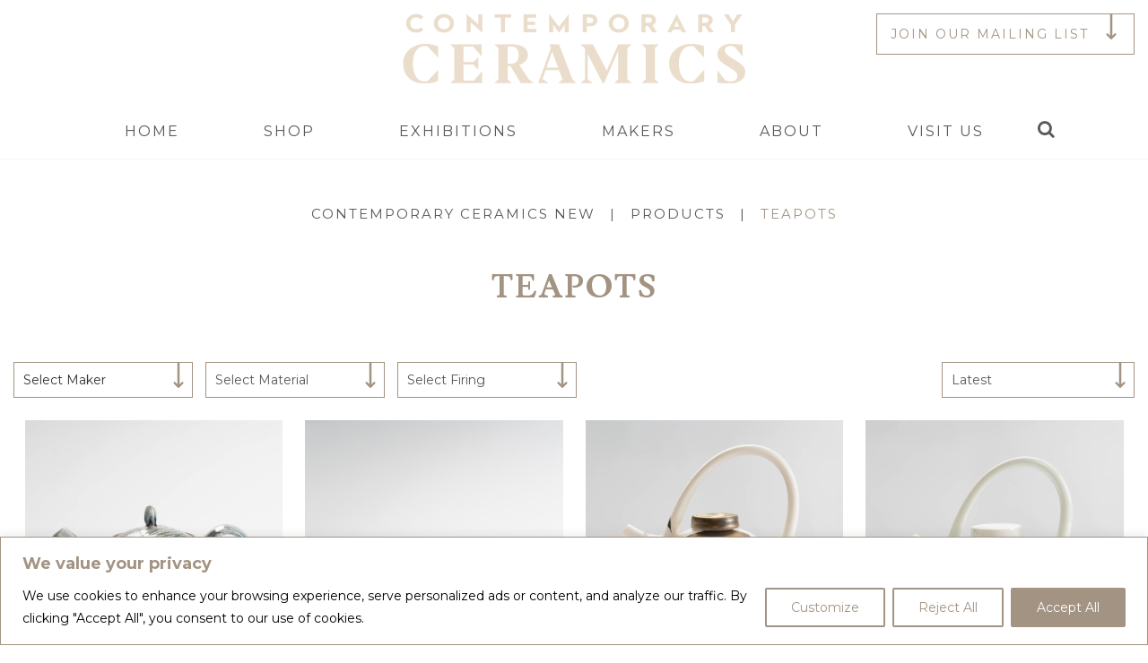

--- FILE ---
content_type: text/html; charset=UTF-8
request_url: https://www.contemporaryceramics.uk/product-category/teapots/
body_size: 36611
content:
<!doctype html>
<html lang="en-GB" class="no-js">
   <head>
      <meta charset="UTF-8">
      
      <meta name="viewport" content="width=device-width, initial-scale=1.0, user-scalable=yes" />
      <meta name='robots' content='index, follow, max-image-preview:large, max-snippet:-1, max-video-preview:-1' />
	<style>img:is([sizes="auto" i], [sizes^="auto," i]) { contain-intrinsic-size: 3000px 1500px }</style>
	
	<!-- This site is optimized with the Yoast SEO plugin v26.8 - https://yoast.com/product/yoast-seo-wordpress/ -->
	<title>Teapots Archives</title>
	<link rel="canonical" href="https://www.contemporaryceramics.uk/product-category/teapots/" />
	<meta property="og:locale" content="en_GB" />
	<meta property="og:type" content="article" />
	<meta property="og:title" content="Teapots Archives" />
	<meta property="og:url" content="https://www.contemporaryceramics.uk/product-category/teapots/" />
	<meta property="og:site_name" content="Contemporary Ceramics NEW" />
	<meta name="twitter:card" content="summary_large_image" />
	<script type="application/ld+json" class="yoast-schema-graph">{"@context":"https://schema.org","@graph":[{"@type":"CollectionPage","@id":"https://www.contemporaryceramics.uk/product-category/teapots/","url":"https://www.contemporaryceramics.uk/product-category/teapots/","name":"Teapots Archives","isPartOf":{"@id":"https://www.contemporaryceramics.uk/#website"},"primaryImageOfPage":{"@id":"https://www.contemporaryceramics.uk/product-category/teapots/#primaryimage"},"image":{"@id":"https://www.contemporaryceramics.uk/product-category/teapots/#primaryimage"},"thumbnailUrl":"https://storage.googleapis.com/ceramicwp/2025/12/f5c1b436-lh221x4922-2.jpg","breadcrumb":{"@id":"https://www.contemporaryceramics.uk/product-category/teapots/#breadcrumb"},"inLanguage":"en-GB"},{"@type":"ImageObject","inLanguage":"en-GB","@id":"https://www.contemporaryceramics.uk/product-category/teapots/#primaryimage","url":"https://storage.googleapis.com/ceramicwp/2025/12/f5c1b436-lh221x4922-2.jpg","contentUrl":"https://storage.googleapis.com/ceramicwp/2025/12/f5c1b436-lh221x4922-2.jpg","width":1400,"height":1400},{"@type":"BreadcrumbList","@id":"https://www.contemporaryceramics.uk/product-category/teapots/#breadcrumb","itemListElement":[{"@type":"ListItem","position":1,"name":"Home","item":"https://www.contemporaryceramics.uk/"},{"@type":"ListItem","position":2,"name":"Teapots"}]},{"@type":"WebSite","@id":"https://www.contemporaryceramics.uk/#website","url":"https://www.contemporaryceramics.uk/","name":"Contemporary Ceramics NEW","description":"CHAMPIONING THE VERY BEST INDEPENDENT CERAMIC MAKERS","publisher":{"@id":"https://www.contemporaryceramics.uk/#organization"},"potentialAction":[{"@type":"SearchAction","target":{"@type":"EntryPoint","urlTemplate":"https://www.contemporaryceramics.uk/?s={search_term_string}"},"query-input":{"@type":"PropertyValueSpecification","valueRequired":true,"valueName":"search_term_string"}}],"inLanguage":"en-GB"},{"@type":"Organization","@id":"https://www.contemporaryceramics.uk/#organization","name":"Contemporary Ceramics","url":"https://www.contemporaryceramics.uk/","logo":{"@type":"ImageObject","inLanguage":"en-GB","@id":"https://www.contemporaryceramics.uk/#/schema/logo/image/","url":"https://www.contemporaryceramics.uk/wp-content/uploads/2020/07/Contemporary-Ceramics.jpg","contentUrl":"https://www.contemporaryceramics.uk/wp-content/uploads/2020/07/Contemporary-Ceramics.jpg","width":1000,"height":583,"caption":"Contemporary Ceramics"},"image":{"@id":"https://www.contemporaryceramics.uk/#/schema/logo/image/"}}]}</script>
	<!-- / Yoast SEO plugin. -->


<link rel='dns-prefetch' href='//cdnjs.cloudflare.com' />
<link rel='dns-prefetch' href='//maxcdn.bootstrapcdn.com' />
<link rel="alternate" type="application/rss+xml" title="Contemporary Ceramics NEW &raquo; Teapots Category Feed" href="https://www.contemporaryceramics.uk/product-category/teapots/feed/" />
<link rel='stylesheet' id='sbi_styles-css' href='https://www.contemporaryceramics.uk/wp-content/plugins/instagram-feed/css/sbi-styles.min.css?ver=6.9.1' type='text/css' media='all' />
<link rel='stylesheet' id='wp-block-library-css' href='https://www.contemporaryceramics.uk/wp-includes/css/dist/block-library/style.min.css?ver=6.8.3' type='text/css' media='all' />
<style id='classic-theme-styles-inline-css' type='text/css'>
/*! This file is auto-generated */
.wp-block-button__link{color:#fff;background-color:#32373c;border-radius:9999px;box-shadow:none;text-decoration:none;padding:calc(.667em + 2px) calc(1.333em + 2px);font-size:1.125em}.wp-block-file__button{background:#32373c;color:#fff;text-decoration:none}
</style>
<link rel='stylesheet' id='pwgc-wc-blocks-style-css' href='https://www.contemporaryceramics.uk/wp-content/plugins/pw-gift-cards/assets/css/blocks.css?ver=3.52' type='text/css' media='all' />
<style id='global-styles-inline-css' type='text/css'>
:root{--wp--preset--aspect-ratio--square: 1;--wp--preset--aspect-ratio--4-3: 4/3;--wp--preset--aspect-ratio--3-4: 3/4;--wp--preset--aspect-ratio--3-2: 3/2;--wp--preset--aspect-ratio--2-3: 2/3;--wp--preset--aspect-ratio--16-9: 16/9;--wp--preset--aspect-ratio--9-16: 9/16;--wp--preset--color--black: #000000;--wp--preset--color--cyan-bluish-gray: #abb8c3;--wp--preset--color--white: #ffffff;--wp--preset--color--pale-pink: #f78da7;--wp--preset--color--vivid-red: #cf2e2e;--wp--preset--color--luminous-vivid-orange: #ff6900;--wp--preset--color--luminous-vivid-amber: #fcb900;--wp--preset--color--light-green-cyan: #7bdcb5;--wp--preset--color--vivid-green-cyan: #00d084;--wp--preset--color--pale-cyan-blue: #8ed1fc;--wp--preset--color--vivid-cyan-blue: #0693e3;--wp--preset--color--vivid-purple: #9b51e0;--wp--preset--gradient--vivid-cyan-blue-to-vivid-purple: linear-gradient(135deg,rgba(6,147,227,1) 0%,rgb(155,81,224) 100%);--wp--preset--gradient--light-green-cyan-to-vivid-green-cyan: linear-gradient(135deg,rgb(122,220,180) 0%,rgb(0,208,130) 100%);--wp--preset--gradient--luminous-vivid-amber-to-luminous-vivid-orange: linear-gradient(135deg,rgba(252,185,0,1) 0%,rgba(255,105,0,1) 100%);--wp--preset--gradient--luminous-vivid-orange-to-vivid-red: linear-gradient(135deg,rgba(255,105,0,1) 0%,rgb(207,46,46) 100%);--wp--preset--gradient--very-light-gray-to-cyan-bluish-gray: linear-gradient(135deg,rgb(238,238,238) 0%,rgb(169,184,195) 100%);--wp--preset--gradient--cool-to-warm-spectrum: linear-gradient(135deg,rgb(74,234,220) 0%,rgb(151,120,209) 20%,rgb(207,42,186) 40%,rgb(238,44,130) 60%,rgb(251,105,98) 80%,rgb(254,248,76) 100%);--wp--preset--gradient--blush-light-purple: linear-gradient(135deg,rgb(255,206,236) 0%,rgb(152,150,240) 100%);--wp--preset--gradient--blush-bordeaux: linear-gradient(135deg,rgb(254,205,165) 0%,rgb(254,45,45) 50%,rgb(107,0,62) 100%);--wp--preset--gradient--luminous-dusk: linear-gradient(135deg,rgb(255,203,112) 0%,rgb(199,81,192) 50%,rgb(65,88,208) 100%);--wp--preset--gradient--pale-ocean: linear-gradient(135deg,rgb(255,245,203) 0%,rgb(182,227,212) 50%,rgb(51,167,181) 100%);--wp--preset--gradient--electric-grass: linear-gradient(135deg,rgb(202,248,128) 0%,rgb(113,206,126) 100%);--wp--preset--gradient--midnight: linear-gradient(135deg,rgb(2,3,129) 0%,rgb(40,116,252) 100%);--wp--preset--font-size--small: 13px;--wp--preset--font-size--medium: 20px;--wp--preset--font-size--large: 36px;--wp--preset--font-size--x-large: 42px;--wp--preset--spacing--20: 0.44rem;--wp--preset--spacing--30: 0.67rem;--wp--preset--spacing--40: 1rem;--wp--preset--spacing--50: 1.5rem;--wp--preset--spacing--60: 2.25rem;--wp--preset--spacing--70: 3.38rem;--wp--preset--spacing--80: 5.06rem;--wp--preset--shadow--natural: 6px 6px 9px rgba(0, 0, 0, 0.2);--wp--preset--shadow--deep: 12px 12px 50px rgba(0, 0, 0, 0.4);--wp--preset--shadow--sharp: 6px 6px 0px rgba(0, 0, 0, 0.2);--wp--preset--shadow--outlined: 6px 6px 0px -3px rgba(255, 255, 255, 1), 6px 6px rgba(0, 0, 0, 1);--wp--preset--shadow--crisp: 6px 6px 0px rgba(0, 0, 0, 1);}:where(.is-layout-flex){gap: 0.5em;}:where(.is-layout-grid){gap: 0.5em;}body .is-layout-flex{display: flex;}.is-layout-flex{flex-wrap: wrap;align-items: center;}.is-layout-flex > :is(*, div){margin: 0;}body .is-layout-grid{display: grid;}.is-layout-grid > :is(*, div){margin: 0;}:where(.wp-block-columns.is-layout-flex){gap: 2em;}:where(.wp-block-columns.is-layout-grid){gap: 2em;}:where(.wp-block-post-template.is-layout-flex){gap: 1.25em;}:where(.wp-block-post-template.is-layout-grid){gap: 1.25em;}.has-black-color{color: var(--wp--preset--color--black) !important;}.has-cyan-bluish-gray-color{color: var(--wp--preset--color--cyan-bluish-gray) !important;}.has-white-color{color: var(--wp--preset--color--white) !important;}.has-pale-pink-color{color: var(--wp--preset--color--pale-pink) !important;}.has-vivid-red-color{color: var(--wp--preset--color--vivid-red) !important;}.has-luminous-vivid-orange-color{color: var(--wp--preset--color--luminous-vivid-orange) !important;}.has-luminous-vivid-amber-color{color: var(--wp--preset--color--luminous-vivid-amber) !important;}.has-light-green-cyan-color{color: var(--wp--preset--color--light-green-cyan) !important;}.has-vivid-green-cyan-color{color: var(--wp--preset--color--vivid-green-cyan) !important;}.has-pale-cyan-blue-color{color: var(--wp--preset--color--pale-cyan-blue) !important;}.has-vivid-cyan-blue-color{color: var(--wp--preset--color--vivid-cyan-blue) !important;}.has-vivid-purple-color{color: var(--wp--preset--color--vivid-purple) !important;}.has-black-background-color{background-color: var(--wp--preset--color--black) !important;}.has-cyan-bluish-gray-background-color{background-color: var(--wp--preset--color--cyan-bluish-gray) !important;}.has-white-background-color{background-color: var(--wp--preset--color--white) !important;}.has-pale-pink-background-color{background-color: var(--wp--preset--color--pale-pink) !important;}.has-vivid-red-background-color{background-color: var(--wp--preset--color--vivid-red) !important;}.has-luminous-vivid-orange-background-color{background-color: var(--wp--preset--color--luminous-vivid-orange) !important;}.has-luminous-vivid-amber-background-color{background-color: var(--wp--preset--color--luminous-vivid-amber) !important;}.has-light-green-cyan-background-color{background-color: var(--wp--preset--color--light-green-cyan) !important;}.has-vivid-green-cyan-background-color{background-color: var(--wp--preset--color--vivid-green-cyan) !important;}.has-pale-cyan-blue-background-color{background-color: var(--wp--preset--color--pale-cyan-blue) !important;}.has-vivid-cyan-blue-background-color{background-color: var(--wp--preset--color--vivid-cyan-blue) !important;}.has-vivid-purple-background-color{background-color: var(--wp--preset--color--vivid-purple) !important;}.has-black-border-color{border-color: var(--wp--preset--color--black) !important;}.has-cyan-bluish-gray-border-color{border-color: var(--wp--preset--color--cyan-bluish-gray) !important;}.has-white-border-color{border-color: var(--wp--preset--color--white) !important;}.has-pale-pink-border-color{border-color: var(--wp--preset--color--pale-pink) !important;}.has-vivid-red-border-color{border-color: var(--wp--preset--color--vivid-red) !important;}.has-luminous-vivid-orange-border-color{border-color: var(--wp--preset--color--luminous-vivid-orange) !important;}.has-luminous-vivid-amber-border-color{border-color: var(--wp--preset--color--luminous-vivid-amber) !important;}.has-light-green-cyan-border-color{border-color: var(--wp--preset--color--light-green-cyan) !important;}.has-vivid-green-cyan-border-color{border-color: var(--wp--preset--color--vivid-green-cyan) !important;}.has-pale-cyan-blue-border-color{border-color: var(--wp--preset--color--pale-cyan-blue) !important;}.has-vivid-cyan-blue-border-color{border-color: var(--wp--preset--color--vivid-cyan-blue) !important;}.has-vivid-purple-border-color{border-color: var(--wp--preset--color--vivid-purple) !important;}.has-vivid-cyan-blue-to-vivid-purple-gradient-background{background: var(--wp--preset--gradient--vivid-cyan-blue-to-vivid-purple) !important;}.has-light-green-cyan-to-vivid-green-cyan-gradient-background{background: var(--wp--preset--gradient--light-green-cyan-to-vivid-green-cyan) !important;}.has-luminous-vivid-amber-to-luminous-vivid-orange-gradient-background{background: var(--wp--preset--gradient--luminous-vivid-amber-to-luminous-vivid-orange) !important;}.has-luminous-vivid-orange-to-vivid-red-gradient-background{background: var(--wp--preset--gradient--luminous-vivid-orange-to-vivid-red) !important;}.has-very-light-gray-to-cyan-bluish-gray-gradient-background{background: var(--wp--preset--gradient--very-light-gray-to-cyan-bluish-gray) !important;}.has-cool-to-warm-spectrum-gradient-background{background: var(--wp--preset--gradient--cool-to-warm-spectrum) !important;}.has-blush-light-purple-gradient-background{background: var(--wp--preset--gradient--blush-light-purple) !important;}.has-blush-bordeaux-gradient-background{background: var(--wp--preset--gradient--blush-bordeaux) !important;}.has-luminous-dusk-gradient-background{background: var(--wp--preset--gradient--luminous-dusk) !important;}.has-pale-ocean-gradient-background{background: var(--wp--preset--gradient--pale-ocean) !important;}.has-electric-grass-gradient-background{background: var(--wp--preset--gradient--electric-grass) !important;}.has-midnight-gradient-background{background: var(--wp--preset--gradient--midnight) !important;}.has-small-font-size{font-size: var(--wp--preset--font-size--small) !important;}.has-medium-font-size{font-size: var(--wp--preset--font-size--medium) !important;}.has-large-font-size{font-size: var(--wp--preset--font-size--large) !important;}.has-x-large-font-size{font-size: var(--wp--preset--font-size--x-large) !important;}
:where(.wp-block-post-template.is-layout-flex){gap: 1.25em;}:where(.wp-block-post-template.is-layout-grid){gap: 1.25em;}
:where(.wp-block-columns.is-layout-flex){gap: 2em;}:where(.wp-block-columns.is-layout-grid){gap: 2em;}
:root :where(.wp-block-pullquote){font-size: 1.5em;line-height: 1.6;}
</style>
<link rel='stylesheet' id='afrfq-front-css' href='https://www.contemporaryceramics.uk/wp-content/plugins/woocommerce-request-a-quote/assets/css/afrfq_front.css?ver=1.1' type='text/css' media='all' />
<link rel='stylesheet' id='afrfq-font-awesom-css' href='https://maxcdn.bootstrapcdn.com/font-awesome/4.5.0/css/font-awesome.css?ver=4.5.0' type='text/css' media='all' />
<link rel='stylesheet' id='select2-front-css' href='https://www.contemporaryceramics.uk/wp-content/plugins/woocommerce-request-a-quote//assets/css/select2.css?ver=1.0' type='text/css' media='all' />
<link rel='stylesheet' id='dashicons-css' href='https://www.contemporaryceramics.uk/wp-includes/css/dashicons.min.css?ver=6.8.3' type='text/css' media='all' />
<link rel='stylesheet' id='woocommerce-layout-css' href='https://www.contemporaryceramics.uk/wp-content/plugins/woocommerce/assets/css/woocommerce-layout.css?ver=10.1.3' type='text/css' media='all' />
<link rel='stylesheet' id='woocommerce-smallscreen-css' href='https://www.contemporaryceramics.uk/wp-content/plugins/woocommerce/assets/css/woocommerce-smallscreen.css?ver=10.1.3' type='text/css' media='only screen and (max-width: 768px)' />
<link rel='stylesheet' id='woocommerce-general-css' href='https://www.contemporaryceramics.uk/wp-content/plugins/woocommerce/assets/css/woocommerce.css?ver=10.1.3' type='text/css' media='all' />
<style id='woocommerce-inline-inline-css' type='text/css'>
.woocommerce form .form-row .required { visibility: visible; }
</style>
<link rel='stylesheet' id='gateway-css' href='https://www.contemporaryceramics.uk/wp-content/plugins/woocommerce-paypal-payments/modules/ppcp-button/assets/css/gateway.css?ver=3.1.0' type='text/css' media='all' />
<link rel='stylesheet' id='brands-styles-css' href='https://www.contemporaryceramics.uk/wp-content/plugins/woocommerce/assets/css/brands.css?ver=10.1.3' type='text/css' media='all' />
<link rel='stylesheet' id='wc-sagepaydirect-css' href='https://www.contemporaryceramics.uk/wp-content/plugins/woocommerce-gateway-sagepay-form/assets/css/checkout.css?ver=5.16.1' type='text/css' media='' />
<link rel='stylesheet' id='slickcss-css' href='https://cdnjs.cloudflare.com/ajax/libs/slick-carousel/1.9.0/slick-theme.min.css?ver=6.8.3' type='text/css' media='all' />
<script type="text/javascript" id="cookie-law-info-js-extra">
/* <![CDATA[ */
var _ckyConfig = {"_ipData":[],"_assetsURL":"https:\/\/www.contemporaryceramics.uk\/wp-content\/plugins\/cookie-law-info\/lite\/frontend\/images\/","_publicURL":"https:\/\/www.contemporaryceramics.uk","_expiry":"365","_categories":[{"name":"Necessary","slug":"necessary","isNecessary":true,"ccpaDoNotSell":true,"cookies":[{"cookieID":"wp_woocommerce_session_*","domain":"www.contemporaryceramics.uk","provider":"plugins\/woocommerce"},{"cookieID":"PHPSESSID","domain":"www.contemporaryceramics.uk","provider":""},{"cookieID":"cookieyes-consent","domain":".www.contemporaryceramics.uk","provider":"cookieyes.com"}],"active":true,"defaultConsent":{"gdpr":true,"ccpa":true}},{"name":"Functional","slug":"functional","isNecessary":false,"ccpaDoNotSell":true,"cookies":[],"active":true,"defaultConsent":{"gdpr":false,"ccpa":false}},{"name":"Analytics","slug":"analytics","isNecessary":false,"ccpaDoNotSell":true,"cookies":[{"cookieID":"_fbp","domain":".contemporaryceramics.uk","provider":"facebook.net"},{"cookieID":"_ga","domain":".contemporaryceramics.uk","provider":"google-analytics.com|googletagmanager.com\/gtag\/js"},{"cookieID":"_gid","domain":".contemporaryceramics.uk","provider":"google-analytics.com|googletagmanager.com\/gtag\/js"},{"cookieID":"_gat_gtag_UA_*","domain":".contemporaryceramics.uk","provider":"google-analytics.com|googletagmanager.com\/gtag\/js"},{"cookieID":"_ga_*","domain":".contemporaryceramics.uk","provider":"google-analytics.com|googletagmanager.com\/gtag\/js"}],"active":true,"defaultConsent":{"gdpr":false,"ccpa":false}},{"name":"Performance","slug":"performance","isNecessary":false,"ccpaDoNotSell":true,"cookies":[],"active":true,"defaultConsent":{"gdpr":false,"ccpa":false}},{"name":"Advertisement","slug":"advertisement","isNecessary":false,"ccpaDoNotSell":true,"cookies":[],"active":true,"defaultConsent":{"gdpr":false,"ccpa":false}}],"_activeLaw":"gdpr","_rootDomain":"","_block":"1","_showBanner":"1","_bannerConfig":{"settings":{"type":"banner","preferenceCenterType":"popup","position":"bottom","applicableLaw":"gdpr"},"behaviours":{"reloadBannerOnAccept":false,"loadAnalyticsByDefault":false,"animations":{"onLoad":"animate","onHide":"sticky"}},"config":{"revisitConsent":{"status":false,"tag":"revisit-consent","position":"bottom-left","meta":{"url":"#"},"styles":{"background-color":"#0056A7"},"elements":{"title":{"type":"text","tag":"revisit-consent-title","status":true,"styles":{"color":"#0056a7"}}}},"preferenceCenter":{"toggle":{"status":true,"tag":"detail-category-toggle","type":"toggle","states":{"active":{"styles":{"background-color":"#1863DC"}},"inactive":{"styles":{"background-color":"#D0D5D2"}}}}},"categoryPreview":{"status":false,"toggle":{"status":true,"tag":"detail-category-preview-toggle","type":"toggle","states":{"active":{"styles":{"background-color":"#1863DC"}},"inactive":{"styles":{"background-color":"#D0D5D2"}}}}},"videoPlaceholder":{"status":true,"styles":{"background-color":"#000000","border-color":"#000000","color":"#ffffff"}},"readMore":{"status":false,"tag":"readmore-button","type":"link","meta":{"noFollow":true,"newTab":true},"styles":{"color":"#a39382","background-color":"transparent","border-color":"transparent"}},"auditTable":{"status":true},"optOption":{"status":true,"toggle":{"status":true,"tag":"optout-option-toggle","type":"toggle","states":{"active":{"styles":{"background-color":"#1863dc"}},"inactive":{"styles":{"background-color":"#FFFFFF"}}}}}}},"_version":"3.3.4","_logConsent":"1","_tags":[{"tag":"accept-button","styles":{"color":"#FFFFFF","background-color":"#a39382","border-color":"#a39382"}},{"tag":"reject-button","styles":{"color":"#a39382","background-color":"#FFFFFF","border-color":"#a39382"}},{"tag":"settings-button","styles":{"color":"#a39382","background-color":"#ffffff","border-color":"#a39382"}},{"tag":"readmore-button","styles":{"color":"#a39382","background-color":"transparent","border-color":"transparent"}},{"tag":"donotsell-button","styles":{"color":"#1863DC","background-color":"transparent","border-color":"transparent"}},{"tag":"accept-button","styles":{"color":"#FFFFFF","background-color":"#a39382","border-color":"#a39382"}},{"tag":"revisit-consent","styles":{"background-color":"#0056A7"}}],"_shortCodes":[{"key":"cky_readmore","content":"<a href=\"#\" class=\"cky-policy\" aria-label=\"Cookie Policy\" target=\"_blank\" rel=\"noopener\" data-cky-tag=\"readmore-button\">Cookie Policy<\/a>","tag":"readmore-button","status":false,"attributes":{"rel":"nofollow","target":"_blank"}},{"key":"cky_show_desc","content":"<button class=\"cky-show-desc-btn\" data-cky-tag=\"show-desc-button\" aria-label=\"Show more\">Show more<\/button>","tag":"show-desc-button","status":true,"attributes":[]},{"key":"cky_hide_desc","content":"<button class=\"cky-show-desc-btn\" data-cky-tag=\"hide-desc-button\" aria-label=\"Show less\">Show less<\/button>","tag":"hide-desc-button","status":true,"attributes":[]},{"key":"cky_category_toggle_label","content":"[cky_{{status}}_category_label] [cky_preference_{{category_slug}}_title]","tag":"","status":true,"attributes":[]},{"key":"cky_enable_category_label","content":"Enable","tag":"","status":true,"attributes":[]},{"key":"cky_disable_category_label","content":"Disable","tag":"","status":true,"attributes":[]},{"key":"cky_video_placeholder","content":"<div class=\"video-placeholder-normal\" data-cky-tag=\"video-placeholder\" id=\"[UNIQUEID]\"><p class=\"video-placeholder-text-normal\" data-cky-tag=\"placeholder-title\">Please accept cookies to access this content<\/p><\/div>","tag":"","status":true,"attributes":[]},{"key":"cky_enable_optout_label","content":"Enable","tag":"","status":true,"attributes":[]},{"key":"cky_disable_optout_label","content":"Disable","tag":"","status":true,"attributes":[]},{"key":"cky_optout_toggle_label","content":"[cky_{{status}}_optout_label] [cky_optout_option_title]","tag":"","status":true,"attributes":[]},{"key":"cky_optout_option_title","content":"Do Not Sell or Share My Personal Information","tag":"","status":true,"attributes":[]},{"key":"cky_optout_close_label","content":"Close","tag":"","status":true,"attributes":[]},{"key":"cky_preference_close_label","content":"Close","tag":"","status":true,"attributes":[]}],"_rtl":"","_language":"en","_providersToBlock":[{"re":"facebook.net","categories":["analytics"]},{"re":"google-analytics.com|googletagmanager.com\/gtag\/js","categories":["analytics"]}]};
var _ckyStyles = {"css":".cky-overlay{background: #000000; opacity: 0.4; position: fixed; top: 0; left: 0; width: 100%; height: 100%; z-index: 99999999;}.cky-hide{display: none;}.cky-btn-revisit-wrapper{display: flex; align-items: center; justify-content: center; background: #0056a7; width: 45px; height: 45px; border-radius: 50%; position: fixed; z-index: 999999; cursor: pointer;}.cky-revisit-bottom-left{bottom: 15px; left: 15px;}.cky-revisit-bottom-right{bottom: 15px; right: 15px;}.cky-btn-revisit-wrapper .cky-btn-revisit{display: flex; align-items: center; justify-content: center; background: none; border: none; cursor: pointer; position: relative; margin: 0; padding: 0;}.cky-btn-revisit-wrapper .cky-btn-revisit img{max-width: fit-content; margin: 0; height: 30px; width: 30px;}.cky-revisit-bottom-left:hover::before{content: attr(data-tooltip); position: absolute; background: #4e4b66; color: #ffffff; left: calc(100% + 7px); font-size: 12px; line-height: 16px; width: max-content; padding: 4px 8px; border-radius: 4px;}.cky-revisit-bottom-left:hover::after{position: absolute; content: \"\"; border: 5px solid transparent; left: calc(100% + 2px); border-left-width: 0; border-right-color: #4e4b66;}.cky-revisit-bottom-right:hover::before{content: attr(data-tooltip); position: absolute; background: #4e4b66; color: #ffffff; right: calc(100% + 7px); font-size: 12px; line-height: 16px; width: max-content; padding: 4px 8px; border-radius: 4px;}.cky-revisit-bottom-right:hover::after{position: absolute; content: \"\"; border: 5px solid transparent; right: calc(100% + 2px); border-right-width: 0; border-left-color: #4e4b66;}.cky-revisit-hide{display: none;}.cky-consent-container{position: fixed; width: 100%; box-sizing: border-box; z-index: 9999999;}.cky-consent-container .cky-consent-bar{background: #ffffff; border: 1px solid; padding: 16.5px 24px; box-shadow: 0 -1px 10px 0 #acabab4d;}.cky-banner-bottom{bottom: 0; left: 0;}.cky-banner-top{top: 0; left: 0;}.cky-custom-brand-logo-wrapper .cky-custom-brand-logo{width: 100px; height: auto; margin: 0 0 12px 0;}.cky-notice .cky-title{color: #212121; font-weight: 700; font-size: 18px; line-height: 24px; margin: 0 0 12px 0;}.cky-notice-group{display: flex; justify-content: space-between; align-items: center; font-size: 14px; line-height: 24px; font-weight: 400;}.cky-notice-des *,.cky-preference-content-wrapper *,.cky-accordion-header-des *,.cky-gpc-wrapper .cky-gpc-desc *{font-size: 14px;}.cky-notice-des{color: #212121; font-size: 14px; line-height: 24px; font-weight: 400;}.cky-notice-des img{height: 25px; width: 25px;}.cky-consent-bar .cky-notice-des p,.cky-gpc-wrapper .cky-gpc-desc p,.cky-preference-body-wrapper .cky-preference-content-wrapper p,.cky-accordion-header-wrapper .cky-accordion-header-des p,.cky-cookie-des-table li div:last-child p{color: inherit; margin-top: 0; overflow-wrap: break-word;}.cky-notice-des P:last-child,.cky-preference-content-wrapper p:last-child,.cky-cookie-des-table li div:last-child p:last-child,.cky-gpc-wrapper .cky-gpc-desc p:last-child{margin-bottom: 0;}.cky-notice-des a.cky-policy,.cky-notice-des button.cky-policy{font-size: 14px; color: #1863dc; white-space: nowrap; cursor: pointer; background: transparent; border: 1px solid; text-decoration: underline;}.cky-notice-des button.cky-policy{padding: 0;}.cky-notice-des a.cky-policy:focus-visible,.cky-notice-des button.cky-policy:focus-visible,.cky-preference-content-wrapper .cky-show-desc-btn:focus-visible,.cky-accordion-header .cky-accordion-btn:focus-visible,.cky-preference-header .cky-btn-close:focus-visible,.cky-switch input[type=\"checkbox\"]:focus-visible,.cky-footer-wrapper a:focus-visible,.cky-btn:focus-visible{outline: 2px solid #1863dc; outline-offset: 2px;}.cky-btn:focus:not(:focus-visible),.cky-accordion-header .cky-accordion-btn:focus:not(:focus-visible),.cky-preference-content-wrapper .cky-show-desc-btn:focus:not(:focus-visible),.cky-btn-revisit-wrapper .cky-btn-revisit:focus:not(:focus-visible),.cky-preference-header .cky-btn-close:focus:not(:focus-visible),.cky-consent-bar .cky-banner-btn-close:focus:not(:focus-visible){outline: 0;}button.cky-show-desc-btn:not(:hover):not(:active){color: #1863dc; background: transparent;}button.cky-accordion-btn:not(:hover):not(:active),button.cky-banner-btn-close:not(:hover):not(:active),button.cky-btn-close:not(:hover):not(:active),button.cky-btn-revisit:not(:hover):not(:active){background: transparent;}.cky-consent-bar button:hover,.cky-modal.cky-modal-open button:hover,.cky-consent-bar button:focus,.cky-modal.cky-modal-open button:focus{text-decoration: none;}.cky-notice-btn-wrapper{display: flex; justify-content: center; align-items: center; margin-left: 15px;}.cky-notice-btn-wrapper .cky-btn{text-shadow: none; box-shadow: none;}.cky-btn{font-size: 14px; font-family: inherit; line-height: 24px; padding: 8px 27px; font-weight: 500; margin: 0 8px 0 0; border-radius: 2px; white-space: nowrap; cursor: pointer; text-align: center; text-transform: none; min-height: 0;}.cky-btn:hover{opacity: 0.8;}.cky-btn-customize{color: #1863dc; background: transparent; border: 2px solid #1863dc;}.cky-btn-reject{color: #1863dc; background: transparent; border: 2px solid #1863dc;}.cky-btn-accept{background: #1863dc; color: #ffffff; border: 2px solid #1863dc;}.cky-btn:last-child{margin-right: 0;}@media (max-width: 768px){.cky-notice-group{display: block;}.cky-notice-btn-wrapper{margin-left: 0;}.cky-notice-btn-wrapper .cky-btn{flex: auto; max-width: 100%; margin-top: 10px; white-space: unset;}}@media (max-width: 576px){.cky-notice-btn-wrapper{flex-direction: column;}.cky-custom-brand-logo-wrapper, .cky-notice .cky-title, .cky-notice-des, .cky-notice-btn-wrapper{padding: 0 28px;}.cky-consent-container .cky-consent-bar{padding: 16.5px 0;}.cky-notice-des{max-height: 40vh; overflow-y: scroll;}.cky-notice-btn-wrapper .cky-btn{width: 100%; padding: 8px; margin-right: 0;}.cky-notice-btn-wrapper .cky-btn-accept{order: 1;}.cky-notice-btn-wrapper .cky-btn-reject{order: 3;}.cky-notice-btn-wrapper .cky-btn-customize{order: 2;}}@media (max-width: 425px){.cky-custom-brand-logo-wrapper, .cky-notice .cky-title, .cky-notice-des, .cky-notice-btn-wrapper{padding: 0 24px;}.cky-notice-btn-wrapper{flex-direction: column;}.cky-btn{width: 100%; margin: 10px 0 0 0;}.cky-notice-btn-wrapper .cky-btn-customize{order: 2;}.cky-notice-btn-wrapper .cky-btn-reject{order: 3;}.cky-notice-btn-wrapper .cky-btn-accept{order: 1; margin-top: 16px;}}@media (max-width: 352px){.cky-notice .cky-title{font-size: 16px;}.cky-notice-des *{font-size: 12px;}.cky-notice-des, .cky-btn{font-size: 12px;}}.cky-modal.cky-modal-open{display: flex; visibility: visible; -webkit-transform: translate(-50%, -50%); -moz-transform: translate(-50%, -50%); -ms-transform: translate(-50%, -50%); -o-transform: translate(-50%, -50%); transform: translate(-50%, -50%); top: 50%; left: 50%; transition: all 1s ease;}.cky-modal{box-shadow: 0 32px 68px rgba(0, 0, 0, 0.3); margin: 0 auto; position: fixed; max-width: 100%; background: #ffffff; top: 50%; box-sizing: border-box; border-radius: 6px; z-index: 999999999; color: #212121; -webkit-transform: translate(-50%, 100%); -moz-transform: translate(-50%, 100%); -ms-transform: translate(-50%, 100%); -o-transform: translate(-50%, 100%); transform: translate(-50%, 100%); visibility: hidden; transition: all 0s ease;}.cky-preference-center{max-height: 79vh; overflow: hidden; width: 845px; overflow: hidden; flex: 1 1 0; display: flex; flex-direction: column; border-radius: 6px;}.cky-preference-header{display: flex; align-items: center; justify-content: space-between; padding: 22px 24px; border-bottom: 1px solid;}.cky-preference-header .cky-preference-title{font-size: 18px; font-weight: 700; line-height: 24px;}.cky-preference-header .cky-btn-close{margin: 0; cursor: pointer; vertical-align: middle; padding: 0; background: none; border: none; width: auto; height: auto; min-height: 0; line-height: 0; text-shadow: none; box-shadow: none;}.cky-preference-header .cky-btn-close img{margin: 0; height: 10px; width: 10px;}.cky-preference-body-wrapper{padding: 0 24px; flex: 1; overflow: auto; box-sizing: border-box;}.cky-preference-content-wrapper,.cky-gpc-wrapper .cky-gpc-desc{font-size: 14px; line-height: 24px; font-weight: 400; padding: 12px 0;}.cky-preference-content-wrapper{border-bottom: 1px solid;}.cky-preference-content-wrapper img{height: 25px; width: 25px;}.cky-preference-content-wrapper .cky-show-desc-btn{font-size: 14px; font-family: inherit; color: #1863dc; text-decoration: none; line-height: 24px; padding: 0; margin: 0; white-space: nowrap; cursor: pointer; background: transparent; border-color: transparent; text-transform: none; min-height: 0; text-shadow: none; box-shadow: none;}.cky-accordion-wrapper{margin-bottom: 10px;}.cky-accordion{border-bottom: 1px solid;}.cky-accordion:last-child{border-bottom: none;}.cky-accordion .cky-accordion-item{display: flex; margin-top: 10px;}.cky-accordion .cky-accordion-body{display: none;}.cky-accordion.cky-accordion-active .cky-accordion-body{display: block; padding: 0 22px; margin-bottom: 16px;}.cky-accordion-header-wrapper{cursor: pointer; width: 100%;}.cky-accordion-item .cky-accordion-header{display: flex; justify-content: space-between; align-items: center;}.cky-accordion-header .cky-accordion-btn{font-size: 16px; font-family: inherit; color: #212121; line-height: 24px; background: none; border: none; font-weight: 700; padding: 0; margin: 0; cursor: pointer; text-transform: none; min-height: 0; text-shadow: none; box-shadow: none;}.cky-accordion-header .cky-always-active{color: #008000; font-weight: 600; line-height: 24px; font-size: 14px;}.cky-accordion-header-des{font-size: 14px; line-height: 24px; margin: 10px 0 16px 0;}.cky-accordion-chevron{margin-right: 22px; position: relative; cursor: pointer;}.cky-accordion-chevron-hide{display: none;}.cky-accordion .cky-accordion-chevron i::before{content: \"\"; position: absolute; border-right: 1.4px solid; border-bottom: 1.4px solid; border-color: inherit; height: 6px; width: 6px; -webkit-transform: rotate(-45deg); -moz-transform: rotate(-45deg); -ms-transform: rotate(-45deg); -o-transform: rotate(-45deg); transform: rotate(-45deg); transition: all 0.2s ease-in-out; top: 8px;}.cky-accordion.cky-accordion-active .cky-accordion-chevron i::before{-webkit-transform: rotate(45deg); -moz-transform: rotate(45deg); -ms-transform: rotate(45deg); -o-transform: rotate(45deg); transform: rotate(45deg);}.cky-audit-table{background: #f4f4f4; border-radius: 6px;}.cky-audit-table .cky-empty-cookies-text{color: inherit; font-size: 12px; line-height: 24px; margin: 0; padding: 10px;}.cky-audit-table .cky-cookie-des-table{font-size: 12px; line-height: 24px; font-weight: normal; padding: 15px 10px; border-bottom: 1px solid; border-bottom-color: inherit; margin: 0;}.cky-audit-table .cky-cookie-des-table:last-child{border-bottom: none;}.cky-audit-table .cky-cookie-des-table li{list-style-type: none; display: flex; padding: 3px 0;}.cky-audit-table .cky-cookie-des-table li:first-child{padding-top: 0;}.cky-cookie-des-table li div:first-child{width: 100px; font-weight: 600; word-break: break-word; word-wrap: break-word;}.cky-cookie-des-table li div:last-child{flex: 1; word-break: break-word; word-wrap: break-word; margin-left: 8px;}.cky-footer-shadow{display: block; width: 100%; height: 40px; background: linear-gradient(180deg, rgba(255, 255, 255, 0) 0%, #ffffff 100%); position: absolute; bottom: calc(100% - 1px);}.cky-footer-wrapper{position: relative;}.cky-prefrence-btn-wrapper{display: flex; flex-wrap: wrap; align-items: center; justify-content: center; padding: 22px 24px; border-top: 1px solid;}.cky-prefrence-btn-wrapper .cky-btn{flex: auto; max-width: 100%; text-shadow: none; box-shadow: none;}.cky-btn-preferences{color: #1863dc; background: transparent; border: 2px solid #1863dc;}.cky-preference-header,.cky-preference-body-wrapper,.cky-preference-content-wrapper,.cky-accordion-wrapper,.cky-accordion,.cky-accordion-wrapper,.cky-footer-wrapper,.cky-prefrence-btn-wrapper{border-color: inherit;}@media (max-width: 845px){.cky-modal{max-width: calc(100% - 16px);}}@media (max-width: 576px){.cky-modal{max-width: 100%;}.cky-preference-center{max-height: 100vh;}.cky-prefrence-btn-wrapper{flex-direction: column;}.cky-accordion.cky-accordion-active .cky-accordion-body{padding-right: 0;}.cky-prefrence-btn-wrapper .cky-btn{width: 100%; margin: 10px 0 0 0;}.cky-prefrence-btn-wrapper .cky-btn-reject{order: 3;}.cky-prefrence-btn-wrapper .cky-btn-accept{order: 1; margin-top: 0;}.cky-prefrence-btn-wrapper .cky-btn-preferences{order: 2;}}@media (max-width: 425px){.cky-accordion-chevron{margin-right: 15px;}.cky-notice-btn-wrapper{margin-top: 0;}.cky-accordion.cky-accordion-active .cky-accordion-body{padding: 0 15px;}}@media (max-width: 352px){.cky-preference-header .cky-preference-title{font-size: 16px;}.cky-preference-header{padding: 16px 24px;}.cky-preference-content-wrapper *, .cky-accordion-header-des *{font-size: 12px;}.cky-preference-content-wrapper, .cky-preference-content-wrapper .cky-show-more, .cky-accordion-header .cky-always-active, .cky-accordion-header-des, .cky-preference-content-wrapper .cky-show-desc-btn, .cky-notice-des a.cky-policy{font-size: 12px;}.cky-accordion-header .cky-accordion-btn{font-size: 14px;}}.cky-switch{display: flex;}.cky-switch input[type=\"checkbox\"]{position: relative; width: 44px; height: 24px; margin: 0; background: #d0d5d2; -webkit-appearance: none; border-radius: 50px; cursor: pointer; outline: 0; border: none; top: 0;}.cky-switch input[type=\"checkbox\"]:checked{background: #1863dc;}.cky-switch input[type=\"checkbox\"]:before{position: absolute; content: \"\"; height: 20px; width: 20px; left: 2px; bottom: 2px; border-radius: 50%; background-color: white; -webkit-transition: 0.4s; transition: 0.4s; margin: 0;}.cky-switch input[type=\"checkbox\"]:after{display: none;}.cky-switch input[type=\"checkbox\"]:checked:before{-webkit-transform: translateX(20px); -ms-transform: translateX(20px); transform: translateX(20px);}@media (max-width: 425px){.cky-switch input[type=\"checkbox\"]{width: 38px; height: 21px;}.cky-switch input[type=\"checkbox\"]:before{height: 17px; width: 17px;}.cky-switch input[type=\"checkbox\"]:checked:before{-webkit-transform: translateX(17px); -ms-transform: translateX(17px); transform: translateX(17px);}}.cky-consent-bar .cky-banner-btn-close{position: absolute; right: 9px; top: 5px; background: none; border: none; cursor: pointer; padding: 0; margin: 0; min-height: 0; line-height: 0; height: auto; width: auto; text-shadow: none; box-shadow: none;}.cky-consent-bar .cky-banner-btn-close img{height: 9px; width: 9px; margin: 0;}.cky-notice-btn-wrapper .cky-btn-do-not-sell{font-size: 14px; line-height: 24px; padding: 6px 0; margin: 0; font-weight: 500; background: none; border-radius: 2px; border: none; cursor: pointer; text-align: left; color: #1863dc; background: transparent; border-color: transparent; box-shadow: none; text-shadow: none;}.cky-consent-bar .cky-banner-btn-close:focus-visible,.cky-notice-btn-wrapper .cky-btn-do-not-sell:focus-visible,.cky-opt-out-btn-wrapper .cky-btn:focus-visible,.cky-opt-out-checkbox-wrapper input[type=\"checkbox\"].cky-opt-out-checkbox:focus-visible{outline: 2px solid #1863dc; outline-offset: 2px;}@media (max-width: 768px){.cky-notice-btn-wrapper{margin-left: 0; margin-top: 10px; justify-content: left;}.cky-notice-btn-wrapper .cky-btn-do-not-sell{padding: 0;}}@media (max-width: 352px){.cky-notice-btn-wrapper .cky-btn-do-not-sell, .cky-notice-des a.cky-policy{font-size: 12px;}}.cky-opt-out-wrapper{padding: 12px 0;}.cky-opt-out-wrapper .cky-opt-out-checkbox-wrapper{display: flex; align-items: center;}.cky-opt-out-checkbox-wrapper .cky-opt-out-checkbox-label{font-size: 16px; font-weight: 700; line-height: 24px; margin: 0 0 0 12px; cursor: pointer;}.cky-opt-out-checkbox-wrapper input[type=\"checkbox\"].cky-opt-out-checkbox{background-color: #ffffff; border: 1px solid black; width: 20px; height: 18.5px; margin: 0; -webkit-appearance: none; position: relative; display: flex; align-items: center; justify-content: center; border-radius: 2px; cursor: pointer;}.cky-opt-out-checkbox-wrapper input[type=\"checkbox\"].cky-opt-out-checkbox:checked{background-color: #1863dc; border: none;}.cky-opt-out-checkbox-wrapper input[type=\"checkbox\"].cky-opt-out-checkbox:checked::after{left: 6px; bottom: 4px; width: 7px; height: 13px; border: solid #ffffff; border-width: 0 3px 3px 0; border-radius: 2px; -webkit-transform: rotate(45deg); -ms-transform: rotate(45deg); transform: rotate(45deg); content: \"\"; position: absolute; box-sizing: border-box;}.cky-opt-out-checkbox-wrapper.cky-disabled .cky-opt-out-checkbox-label,.cky-opt-out-checkbox-wrapper.cky-disabled input[type=\"checkbox\"].cky-opt-out-checkbox{cursor: no-drop;}.cky-gpc-wrapper{margin: 0 0 0 32px;}.cky-footer-wrapper .cky-opt-out-btn-wrapper{display: flex; flex-wrap: wrap; align-items: center; justify-content: center; padding: 22px 24px;}.cky-opt-out-btn-wrapper .cky-btn{flex: auto; max-width: 100%; text-shadow: none; box-shadow: none;}.cky-opt-out-btn-wrapper .cky-btn-cancel{border: 1px solid #dedfe0; background: transparent; color: #858585;}.cky-opt-out-btn-wrapper .cky-btn-confirm{background: #1863dc; color: #ffffff; border: 1px solid #1863dc;}@media (max-width: 352px){.cky-opt-out-checkbox-wrapper .cky-opt-out-checkbox-label{font-size: 14px;}.cky-gpc-wrapper .cky-gpc-desc, .cky-gpc-wrapper .cky-gpc-desc *{font-size: 12px;}.cky-opt-out-checkbox-wrapper input[type=\"checkbox\"].cky-opt-out-checkbox{width: 16px; height: 16px;}.cky-opt-out-checkbox-wrapper input[type=\"checkbox\"].cky-opt-out-checkbox:checked::after{left: 5px; bottom: 4px; width: 3px; height: 9px;}.cky-gpc-wrapper{margin: 0 0 0 28px;}}.video-placeholder-youtube{background-size: 100% 100%; background-position: center; background-repeat: no-repeat; background-color: #b2b0b059; position: relative; display: flex; align-items: center; justify-content: center; max-width: 100%;}.video-placeholder-text-youtube{text-align: center; align-items: center; padding: 10px 16px; background-color: #000000cc; color: #ffffff; border: 1px solid; border-radius: 2px; cursor: pointer;}.video-placeholder-normal{background-image: url(\"\/wp-content\/plugins\/cookie-law-info\/lite\/frontend\/images\/placeholder.svg\"); background-size: 80px; background-position: center; background-repeat: no-repeat; background-color: #b2b0b059; position: relative; display: flex; align-items: flex-end; justify-content: center; max-width: 100%;}.video-placeholder-text-normal{align-items: center; padding: 10px 16px; text-align: center; border: 1px solid; border-radius: 2px; cursor: pointer;}.cky-rtl{direction: rtl; text-align: right;}.cky-rtl .cky-banner-btn-close{left: 9px; right: auto;}.cky-rtl .cky-notice-btn-wrapper .cky-btn:last-child{margin-right: 8px;}.cky-rtl .cky-notice-btn-wrapper .cky-btn:first-child{margin-right: 0;}.cky-rtl .cky-notice-btn-wrapper{margin-left: 0; margin-right: 15px;}.cky-rtl .cky-prefrence-btn-wrapper .cky-btn{margin-right: 8px;}.cky-rtl .cky-prefrence-btn-wrapper .cky-btn:first-child{margin-right: 0;}.cky-rtl .cky-accordion .cky-accordion-chevron i::before{border: none; border-left: 1.4px solid; border-top: 1.4px solid; left: 12px;}.cky-rtl .cky-accordion.cky-accordion-active .cky-accordion-chevron i::before{-webkit-transform: rotate(-135deg); -moz-transform: rotate(-135deg); -ms-transform: rotate(-135deg); -o-transform: rotate(-135deg); transform: rotate(-135deg);}@media (max-width: 768px){.cky-rtl .cky-notice-btn-wrapper{margin-right: 0;}}@media (max-width: 576px){.cky-rtl .cky-notice-btn-wrapper .cky-btn:last-child{margin-right: 0;}.cky-rtl .cky-prefrence-btn-wrapper .cky-btn{margin-right: 0;}.cky-rtl .cky-accordion.cky-accordion-active .cky-accordion-body{padding: 0 22px 0 0;}}@media (max-width: 425px){.cky-rtl .cky-accordion.cky-accordion-active .cky-accordion-body{padding: 0 15px 0 0;}}.cky-rtl .cky-opt-out-btn-wrapper .cky-btn{margin-right: 12px;}.cky-rtl .cky-opt-out-btn-wrapper .cky-btn:first-child{margin-right: 0;}.cky-rtl .cky-opt-out-checkbox-wrapper .cky-opt-out-checkbox-label{margin: 0 12px 0 0;}"};
/* ]]> */
</script>
<script type="text/javascript" src="https://www.contemporaryceramics.uk/wp-content/plugins/cookie-law-info/lite/frontend/js/script.min.js?ver=3.3.4" id="cookie-law-info-js"></script>
<script type="text/javascript" src="https://cdnjs.cloudflare.com/ajax/libs/jquery/3.4.1/jquery.min.js?ver=1.0" id="jquery-js"></script>
<script type="text/javascript" src="https://www.contemporaryceramics.uk/wp-content/plugins/woocommerce/assets/js/jquery-blockui/jquery.blockUI.min.js?ver=2.7.0-wc.10.1.3" id="jquery-blockui-js" defer="defer" data-wp-strategy="defer"></script>
<script type="text/javascript" id="wc-add-to-cart-js-extra">
/* <![CDATA[ */
var wc_add_to_cart_params = {"ajax_url":"\/wp-admin\/admin-ajax.php","wc_ajax_url":"\/?wc-ajax=%%endpoint%%","i18n_view_cart":"View basket","cart_url":"https:\/\/www.contemporaryceramics.uk\/cart\/","is_cart":"","cart_redirect_after_add":"no"};
/* ]]> */
</script>
<script type="text/javascript" src="https://www.contemporaryceramics.uk/wp-content/plugins/woocommerce/assets/js/frontend/add-to-cart.min.js?ver=10.1.3" id="wc-add-to-cart-js" defer="defer" data-wp-strategy="defer"></script>
<script type="text/javascript" src="https://www.contemporaryceramics.uk/wp-content/plugins/woocommerce/assets/js/js-cookie/js.cookie.min.js?ver=2.1.4-wc.10.1.3" id="js-cookie-js" defer="defer" data-wp-strategy="defer"></script>
<script type="text/javascript" id="woocommerce-js-extra">
/* <![CDATA[ */
var woocommerce_params = {"ajax_url":"\/wp-admin\/admin-ajax.php","wc_ajax_url":"\/?wc-ajax=%%endpoint%%","i18n_password_show":"Show password","i18n_password_hide":"Hide password"};
/* ]]> */
</script>
<script type="text/javascript" src="https://www.contemporaryceramics.uk/wp-content/plugins/woocommerce/assets/js/frontend/woocommerce.min.js?ver=10.1.3" id="woocommerce-js" defer="defer" data-wp-strategy="defer"></script>
<link rel="https://api.w.org/" href="https://www.contemporaryceramics.uk/wp-json/" /><link rel="alternate" title="JSON" type="application/json" href="https://www.contemporaryceramics.uk/wp-json/wp/v2/product_cat/56" /><link rel="EditURI" type="application/rsd+xml" title="RSD" href="https://www.contemporaryceramics.uk/xmlrpc.php?rsd" />
<meta name="generator" content="WordPress 6.8.3" />
<meta name="generator" content="WooCommerce 10.1.3" />
<style id="cky-style-inline">[data-cky-tag]{visibility:hidden;}</style>			<style type="text/css">
						</style>
				<noscript><style>.woocommerce-product-gallery{ opacity: 1 !important; }</style></noscript>
	      <link rel="stylesheet" href="https://www.contemporaryceramics.uk/wp-content/themes/ContemporaryCeramics/includes/css/bootstrap.css">
      <link href="https://www.contemporaryceramics.uk/wp-content/themes/ContemporaryCeramics/includes/css/ContemporaryCeramics-styles.css" rel="stylesheet">
      <!--<script src="https://www.contemporaryceramics.uk/wp-content/themes/ContemporaryCeramics/includes/js/modernizr.custom.js"></script>-->
      <link rel="stylesheet" href="//cdnjs.cloudflare.com/ajax/libs/slick-carousel/1.6.0/slick.min.css"/>
      <link rel="stylesheet" href="//cdnjs.cloudflare.com/ajax/libs/font-awesome/4.7.0/css/font-awesome.min.css">
      <link href="https://fonts.googleapis.com/css?family=Lusitana:700|Montserrat:400,700&display=swap" rel="stylesheet">
      <link rel="apple-touch-icon" sizes="180x180" href="https://www.contemporaryceramics.uk/wp-content/themes/ContemporaryCeramics/includes/img/icons/apple-touch-icon.png">
      <link rel="icon" type="image/png" sizes="32x32" href="https://www.contemporaryceramics.uk/wp-content/themes/ContemporaryCeramics/includes/img/icons/favicon-32x32.png">
      <link rel="icon" type="image/png" sizes="16x16" href="https://www.contemporaryceramics.uk/wp-content/themes/ContemporaryCeramics/includes/img/icons/favicon-16x16.png">
      <link rel="manifest" href="https://www.contemporaryceramics.uk/wp-content/themes/ContemporaryCeramics/includes/img/icons/site.webmanifest">
      <link rel="mask-icon" href="https://www.contemporaryceramics.uk/wp-content/themes/ContemporaryCeramics/includes/img/icons/safari-pinned-tab.svg" color="#ed1c24">
      <meta name="msapplication-TileColor" content="#ffffff">
      <meta name="theme-color" content="#ffffff">
     <meta name="facebook-domain-verification" content="0of0xhq7brwh4iviapfce3c9jn0fq5" />

	     

	   <!-- Global site tag (gtag.js) - Google Analytics -->
      <script async data-cookieyes="cookieyes-analytics" src="https://www.googletagmanager.com/gtag/js?id=UA-155170484-1"></script>
      <script>
         window.dataLayer = window.dataLayer || [];
         function gtag(){dataLayer.push(arguments);}
         gtag('js', new Date());
         
         gtag('config', 'UA-155170484-1');
      </script>


	   
	<script>
  !function(f, b, e, v, n, t, s) {
    if (f.fbq) return;
    n = f.fbq = function() {
      n.callMethod ? n.callMethod.apply(n, arguments) : n.queue.push(arguments);
    };
    if (!f._fbq) f._fbq = n;
    n.push = n;
    n.loaded = !0;
    n.version = '2.0';
    n.queue = [];
    t = b.createElement(e);
    t.async = !0;
    t.src = v;
    s = b.getElementsByTagName(e)[0];
    s.parentNode.insertBefore(t, s);
  }(window, document, 'script', 'https://connect.facebook.net/en_US/fbevents.js');
  fbq('consent', 'revoke');
  fbq('init', '671940836766109');
  fbq('track', 'PageView');
  function handleConsent(hasConsent) {
    fbq("consent", hasConsent ? "grant" : "revoke");
  }
  document.addEventListener("cookieyes_consent_update", (eventData) => {
    const data = eventData.detail;
    handleConsent(data.accepted && data.accepted.includes("analytics"));
  });
  document.addEventListener("cookieyes_banner_load", (eventData) => {
    const data = eventData.detail;
    handleConsent(data.categories && data.categories.advertisement);
  });
</script>
	
	   
	   
	   
	   
	   
	   <script async data-cookieyes="cookieyes-analytics" src="https://pagead2.googlesyndication.com/pagead/js/adsbygoogle.js"></script>

   </head>
	
	
   <body class="archive tax-product_cat term-teapots term-56 wp-theme-ContemporaryCeramics theme-ContemporaryCeramics woocommerce woocommerce-page woocommerce-no-js" id="top">
      <header>
         <div class="WhiteBack HeaderBorder">
            <div class="container Clear">
               <div class="Logo">
                  <a href="https://www.contemporaryceramics.uk/" title="Contemporary Ceramics"><img src="https://www.contemporaryceramics.uk/wp-content/themes/ContemporaryCeramics/includes/img/Contemporary-Ceramics-Logo.svg"></a>
               </div>
            </div>
            <div class="container">
               <nav class="MainNav">
                  <ul id="menu-main-menu" class="menu"><li id="menu-item-359" class="menu-item menu-item-type-post_type menu-item-object-page menu-item-home menu-item-359"><a title="Home" href="https://www.contemporaryceramics.uk/">Home</a></li>
<li id="menu-item-652" class="menu-item menu-item-type-post_type menu-item-object-page menu-item-652"><a title="Shop" href="https://www.contemporaryceramics.uk/shop/">Shop</a></li>
<li id="menu-item-351" class="menu-item menu-item-type-post_type menu-item-object-page menu-item-351"><a title="Exhibitions" href="https://www.contemporaryceramics.uk/upcoming-exhibitions/">Exhibitions</a></li>
<li id="menu-item-350" class="menu-item menu-item-type-post_type menu-item-object-page menu-item-has-children menu-item-350"><a title="Makers" href="https://www.contemporaryceramics.uk/our-makers/">Makers</a>
<ul class="sub-menu">
	<li id="menu-item-355" class="menu-item menu-item-type-post_type menu-item-object-page menu-item-355"><a title="Maker Profiles" href="https://www.contemporaryceramics.uk/our-makers/maker-profiles/">Maker Profiles</a></li>
	<li id="menu-item-354" class="menu-item menu-item-type-post_type menu-item-object-page menu-item-354"><a title="Stories" href="https://www.contemporaryceramics.uk/our-makers/stories/">Stories</a></li>
</ul>
</li>
<li id="menu-item-11568" class="menu-item menu-item-type-post_type menu-item-object-page menu-item-has-children menu-item-11568"><a title="About" href="https://www.contemporaryceramics.uk/about/">About</a>
<ul class="sub-menu">
	<li id="menu-item-11569" class="menu-item menu-item-type-post_type menu-item-object-page menu-item-11569"><a title="Contact" href="https://www.contemporaryceramics.uk/contact-2/">Contact</a></li>
</ul>
</li>
<li id="menu-item-360" class="menu-item menu-item-type-post_type menu-item-object-page menu-item-360"><a title="Visit Us" href="https://www.contemporaryceramics.uk/visit/">Visit Us</a></li>
</ul>                  <div class="Search">
                     <form class="search" method="get" action="https://www.contemporaryceramics.uk" role="search">
                        <input class="search-field" type="text" name="s" value="" aria-required="false" autocomplete="off" placeholder="Search&hellip;" />
                        <button class="search-submit"><span class="screen-reader-text">Search</span><i class="fa fa-search"></i></button>
                     </form>
                  </div>
               </nav>
            </div>
         </div>
         <div id="minicart">
                         </a>
         </div>
         <div class="MailingList HideMobile">
            <div class="LinkButton">
               <a href="#NewsletterSignUp" title="Join Our Mailing List">
                  <h6>Join Our Mailing List</h6>
               </a>
            </div>
         </div>
         <div class="MobileHeader">
            <input type="checkbox" id="MobileNavigationToggle" />
            <div class="MobileNavigationButton">
               <label for="MobileNavigationToggle">
                  <div class="MobNav"><img src="https://www.contemporaryceramics.uk/wp-content/themes/ContemporaryCeramics/includes/img/icon-navigation1.svg"></div>
               </label>
               <span class="MobileNavigationButtonBack"></span>
            </div>
            <div class="MobileNavigation">
               <div class="MobileNavigationInner">
                  <ul id="menu-main-menu-1" class="menu"><li class="menu-item menu-item-type-post_type menu-item-object-page menu-item-home menu-item-359"><a title="Home" href="https://www.contemporaryceramics.uk/">Home</a></li>
<li class="menu-item menu-item-type-post_type menu-item-object-page menu-item-652"><a title="Shop" href="https://www.contemporaryceramics.uk/shop/">Shop</a></li>
<li class="menu-item menu-item-type-post_type menu-item-object-page menu-item-351"><a title="Exhibitions" href="https://www.contemporaryceramics.uk/upcoming-exhibitions/">Exhibitions</a></li>
<li class="menu-item menu-item-type-post_type menu-item-object-page menu-item-has-children menu-item-350"><a title="Makers" href="https://www.contemporaryceramics.uk/our-makers/">Makers</a>
<ul class="sub-menu">
	<li class="menu-item menu-item-type-post_type menu-item-object-page menu-item-355"><a title="Maker Profiles" href="https://www.contemporaryceramics.uk/our-makers/maker-profiles/">Maker Profiles</a></li>
	<li class="menu-item menu-item-type-post_type menu-item-object-page menu-item-354"><a title="Stories" href="https://www.contemporaryceramics.uk/our-makers/stories/">Stories</a></li>
</ul>
</li>
<li class="menu-item menu-item-type-post_type menu-item-object-page menu-item-has-children menu-item-11568"><a title="About" href="https://www.contemporaryceramics.uk/about/">About</a>
<ul class="sub-menu">
	<li class="menu-item menu-item-type-post_type menu-item-object-page menu-item-11569"><a title="Contact" href="https://www.contemporaryceramics.uk/contact-2/">Contact</a></li>
</ul>
</li>
<li class="menu-item menu-item-type-post_type menu-item-object-page menu-item-360"><a title="Visit Us" href="https://www.contemporaryceramics.uk/visit/">Visit Us</a></li>
</ul>               </div>
            </div>
         </div>
      </header><div id="primary" class="content-area"><main id="main" class="site-main" role="main">
<div class="MobileOffset Clear">

<pre style="display:none">
SELECT SQL_CALC_FOUND_ROWS  wp_posts.ID
					 FROM wp_posts  LEFT JOIN wp_term_relationships ON (wp_posts.ID = wp_term_relationships.object_id) LEFT JOIN (SELECT * FROM wp_postmeta WHERE meta_key = '_sale_price' AND meta_value > 0) sale ON (wp_posts.ID = sale.post_id)  LEFT JOIN (SELECT * FROM wp_postmeta WHERE meta_key = '_stock_status') stock ON (wp_posts.ID = stock.post_id) 
					 WHERE 1=1  AND ( 
  wp_posts.ID NOT IN (
				SELECT object_id
				FROM wp_term_relationships
				WHERE term_taxonomy_id IN (7)
			) 
  AND 
  wp_term_relationships.term_taxonomy_id IN (56)
) AND ((wp_posts.post_type = 'product' AND (wp_posts.post_status = 'publish' OR wp_posts.post_status = 'acf-disabled' OR wp_posts.post_status = 'wc-fraud-screen' OR wp_posts.post_status = 'wc-authorised')))
					 GROUP BY wp_posts.ID
					 ORDER BY  stock.meta_value ASC, sale.meta_value DESC, wp_posts.post_date DESC, wp_posts.ID DESC
					 LIMIT 0, 92</pre>

   

</div>



<div class="container">
<div class="row">
<div class="col-md-12">
   <div class="WhiteBack Clear SmallMarginTop SmallMarginBottom">

<div class="breadcrumbs TextCenter" typeof="BreadcrumbList" vocab="http://schema.org/">
<span property="itemListElement" typeof="ListItem"><a property="item" typeof="WebPage" title="Go to Contemporary Ceramics NEW." href="https://www.contemporaryceramics.uk" class="home" ><span property="name">Contemporary Ceramics NEW</span></a><meta property="position" content="1"></span> | <span property="itemListElement" typeof="ListItem"><a property="item" typeof="WebPage" title="Go to Products." href="https://www.contemporaryceramics.uk/shop/" class="archive post-product-archive" ><span property="name">Products</span></a><meta property="position" content="2"></span> | <span property="itemListElement" typeof="ListItem"><span property="name">Teapots</span><meta property="position" content="3"></span></div></div>

<h1 class="TextCenter SmallMarginBottom">Teapots</h1>
<div id="products_top"><div id="maker-filter" class="shop-filter"><div class="select_value" id="selected_maker" tabindex="0">Select Maker</div><div class="select_options" id="filter_by_maker" tabindex="0"><div class="option default active" maker-count=13 data-slug="">Show All</div><div class="option" data-id="16493" data-slug="terry_bell-hughes">Terry Bell-Hughes</div><div class="option" data-id="5475" data-slug="sandy_brown">Sandy Brown</div><div class="option" data-id="5876" data-slug="bridget_drakeford">Bridget Drakeford</div><div class="option" data-id="2830" data-slug="lisa_hammond">Lisa Hammond</div><div class="option" data-id="1978" data-slug="walter_keeler">Walter Keeler</div><div class="option" data-id="735" data-slug="chris_keenan">Chris Keenan</div><div class="option" data-id="56679" data-slug="ian_morrison">Ian Morrison</div><div class="option" data-id="3307" data-slug="jeremy_nichols">Jeremy Nichols</div><div class="option" data-id="3864" data-slug="stephen_parry">Stephen Parry</div><div class="option" data-id="15097" data-slug="jeremy_steward">Jeremy Steward</div><div class="option" data-id="295901" data-slug="taja">Taja</div><div class="option" data-id="36818" data-slug="tricia_thom">Tricia Thom</div><div class="option" data-id="724" data-slug="ruthanne_tudball">Ruthanne Tudball</div></div></div><div id="cat-filter" class="shop-filter"><div class="select" id="filter_by_category" tabindex="0"><div class="option default active" data-slug="">Select Category</div><div class="option" data-id="53" data-slug="bottles">Bottles</div><div class="option" data-id="44" data-slug="bowls">Bowls</div><div class="option" data-id="104" data-slug="dishes">Dishes</div><div class="option" data-id="1236" data-slug="functional">Functional</div><div class="option" data-id="720" data-slug="gift-cards">Gift Cards</div><div class="option" data-id="54" data-slug="jars">Jars</div><div class="option" data-id="50" data-slug="jugspourers">Jugs &amp; Pourers</div><div class="option" data-id="592" data-slug="lidded-pots-boxes">Lidded Pots &amp; Boxes</div><div class="option" data-id="42" data-slug="drinking-vessels">Mugs &amp; Drinking Vessels</div><div class="option" data-id="57" data-slug="plates-servers">Plates &amp; Servers</div><div class="option" data-id="59" data-slug="sculptural">Sculptural</div><div class="option" data-id="56" data-slug="teapots">Teapots</div><div class="option" data-id="1062" data-slug="tiles-wall-art">Tiles &amp; Wall Art</div><div class="option" data-id="1626" data-slug="under-100">Under £100</div><div class="option" data-id="771" data-slug="under50">Under £50</div><div class="option" data-id="40" data-slug="vases">Vases</div><div class="option" data-id="46" data-slug="vessels">Vessels</div></div></div><div id="material-filter" class="shop-filter"><div class="select" id="filter_by_material" tabindex="0"><div class="option default active" data-slug="">Select Material</div><div class="option" data-slug="bone china">Bone China</div><div class="option" data-slug="earthenware">Earthenware</div><div class="option" data-slug="porcelain">Porcelain</div><div class="option" data-slug="stoneware">Stoneware</div></div></div><div id="firing-filter" class="shop-filter"><div class="select" id="filter_by_firing" tabindex="0"><div class="option default active" data-slug="">Select Firing</div><div class="option" data-slug="electric">Electric</div><div class="option" data-slug="gas">Gas</div><div class="option" data-slug="oil">Oil</div><div class="option" data-slug="raku">Raku</div><div class="option" data-slug="salt glaze">Salt Glaze</div><div class="option" data-slug="soda fired">Soda Fired</div><div class="option" data-slug="wood">Wood</div></div></div><div class="select" id="sort_by_order" tabindex="0"><a href="https://www.contemporaryceramics.uk/product-category/teapots/?orderby=date" 
             class="option default active" 
             data-order="date">Latest</a><a href="https://www.contemporaryceramics.uk/product-category/teapots/?orderby=pricedesc" class="option" data-order="pricedesc">Price High to Low</a><a href="https://www.contemporaryceramics.uk/product-category/teapots/?orderby=price" class="option" data-order="price">Price Low to High</a></div><div class="woocommerce-notices-wrapper"></div><form class="woocommerce-ordering" method="get">
		<select
		name="orderby"
		class="orderby"
					aria-label="Shop order"
			>
					<option value="popularity" >Sort by popularity</option>
					<option value="date"  selected='selected'>Sort by latest</option>
					<option value="price" >Sort by price: low to high</option>
					<option value="price-desc" >Sort by price: high to low</option>
					<option value="maker" >Sort by Surname</option>
			</select>
	<input type="hidden" name="paged" value="1" />
	</form>
</div><div id="products_list"><div id="no_products">Sorry, No Products Found</div><ul class="products columns-4">
<!-- 0 : LH221X4922 Teapot Blue --><li class="product type-product post-535007 status-publish first instock product_cat-teapots product_tag-hammond product_tag-lisa product_tag-lisa-hammond product_tag-soda-fired product_tag-stoneware has-post-thumbnail taxable shipping-taxable purchasable product-type-simple _material_stoneware _firing_soda_fired _maker_lisa_hammond">
	<a href="https://www.contemporaryceramics.uk/product/lh221x4922-teapot/" class="woocommerce-LoopProduct-link woocommerce-loop-product__link"><img width="1400" height="1400" src="https://storage.googleapis.com/ceramicwp/2025/12/f5c1b436-lh221x4922-2.jpg" class="attachment-535007 size-535007 wp-stateless-item" alt="LH221X4922 Teapot Blue" decoding="async" fetchpriority="high" srcset="https://storage.googleapis.com/ceramicwp/2025/12/f5c1b436-lh221x4922-2.jpg 1400w, https://storage.googleapis.com/ceramicwp/2025/12/f5c1b436-lh221x4922-2-500x500.jpg 500w, https://storage.googleapis.com/ceramicwp/2025/12/f5c1b436-lh221x4922-2-1000x1000.jpg 1000w, https://storage.googleapis.com/ceramicwp/2025/12/f5c1b436-lh221x4922-2-150x150.jpg 150w, https://storage.googleapis.com/ceramicwp/2025/12/f5c1b436-lh221x4922-2-768x768.jpg 768w, https://storage.googleapis.com/ceramicwp/2025/12/f5c1b436-lh221x4922-2-1118x1118.jpg 1118w, https://storage.googleapis.com/ceramicwp/2025/12/f5c1b436-lh221x4922-2-300x300.jpg 300w, https://storage.googleapis.com/ceramicwp/2025/12/f5c1b436-lh221x4922-2-200x200.jpg 200w" sizes="(max-width: 1400px) 100vw, 1400px" data-image-size="535007" data-stateless-media-bucket="ceramicwp" data-stateless-media-name="2025/12/f5c1b436-lh221x4922-2.jpg" /><div class="product-info">	
		<div class="maker-name">Lisa Hammond</div>

	<div class="product-name">LH221X4922 Teapot Blue</div>
           
      <div class="product-price"><span class="woocommerce-Price-amount amount"><bdi><span class="woocommerce-Price-currencySymbol">&pound;</span>242.00</bdi></span> <small style="display: block"> <span class="woocommerce-Price-amount amount"><bdi><span class="woocommerce-Price-currencySymbol">&pound;</span>218.21</bdi></span> outside the UK</small></div>	  
	
	<p><span class="Shopsku">PRODUCT CODE:LH221X4922</span></p>
	</a><a href="/product-category/teapots/?add-to-cart=535007" aria-describedby="woocommerce_loop_add_to_cart_link_describedby_535007" data-quantity="1" class="button product_type_simple add_to_cart_button ajax_add_to_cart" data-product_id="535007" data-product_sku="LH221X4922" aria-label="Add to basket: &ldquo;LH221X4922 Teapot Blue&rdquo;" rel="nofollow" data-success_message="&ldquo;LH221X4922 Teapot Blue&rdquo; has been added to your basket" role="button">Add to basket</a>	<span id="woocommerce_loop_add_to_cart_link_describedby_535007" class="screen-reader-text">
			</span>
</li>
<!-- 1 : CK233Y1653 Tenmoku and Celadon Tea Set --><li class="product type-product post-529741 status-publish instock product_cat-drinking-vessels product_cat-teapots product_tag-chris product_tag-chris-keenan product_tag-keenan product_tag-porcelain has-post-thumbnail taxable shipping-taxable purchasable product-type-simple _material_porcelain _firing_gas _maker_chris_keenan">
	<a href="https://www.contemporaryceramics.uk/product/ck233y1653-tenmoku-and-celadon-tea-set/" class="woocommerce-LoopProduct-link woocommerce-loop-product__link"><img width="1400" height="1400" src="https://storage.googleapis.com/ceramicwp/2025/11/9ef82201-ck233y1653-2-of-6-.jpg" class="attachment-529741 size-529741 wp-stateless-item" alt="CK233Y1653 Tenmoku and Celadon Tea Set" decoding="async" srcset="https://storage.googleapis.com/ceramicwp/2025/11/9ef82201-ck233y1653-2-of-6-.jpg 1400w, https://storage.googleapis.com/ceramicwp/2025/11/9ef82201-ck233y1653-2-of-6--500x500.jpg 500w, https://storage.googleapis.com/ceramicwp/2025/11/9ef82201-ck233y1653-2-of-6--1000x1000.jpg 1000w, https://storage.googleapis.com/ceramicwp/2025/11/9ef82201-ck233y1653-2-of-6--150x150.jpg 150w, https://storage.googleapis.com/ceramicwp/2025/11/9ef82201-ck233y1653-2-of-6--768x768.jpg 768w, https://storage.googleapis.com/ceramicwp/2025/11/9ef82201-ck233y1653-2-of-6--1118x1118.jpg 1118w, https://storage.googleapis.com/ceramicwp/2025/11/9ef82201-ck233y1653-2-of-6--300x300.jpg 300w, https://storage.googleapis.com/ceramicwp/2025/11/9ef82201-ck233y1653-2-of-6--200x200.jpg 200w" sizes="(max-width: 1400px) 100vw, 1400px" data-image-size="529741" data-stateless-media-bucket="ceramicwp" data-stateless-media-name="2025/11/9ef82201-ck233y1653-2-of-6-.jpg" /><div class="product-info">	
		<div class="maker-name">Chris Keenan</div>

	<div class="product-name">CK233Y1653 Tenmoku and Celadon Tea Set</div>
           
      <div class="product-price"><span class="woocommerce-Price-amount amount"><bdi><span class="woocommerce-Price-currencySymbol">&pound;</span>600.00</bdi></span> <small style="display: block"> <span class="woocommerce-Price-amount amount"><bdi><span class="woocommerce-Price-currencySymbol">&pound;</span>541.03</bdi></span> outside the UK</small></div>	  
	
	<p><span class="Shopsku">PRODUCT CODE:CK233Y1653</span></p>
	</a><a href="/product-category/teapots/?add-to-cart=529741" aria-describedby="woocommerce_loop_add_to_cart_link_describedby_529741" data-quantity="1" class="button product_type_simple add_to_cart_button ajax_add_to_cart" data-product_id="529741" data-product_sku="CK233Y1653" aria-label="Add to basket: &ldquo;CK233Y1653 Tenmoku and Celadon Tea Set&rdquo;" rel="nofollow" data-success_message="&ldquo;CK233Y1653 Tenmoku and Celadon Tea Set&rdquo; has been added to your basket" role="button">Add to basket</a>	<span id="woocommerce_loop_add_to_cart_link_describedby_529741" class="screen-reader-text">
			</span>
</li>
<!-- 2 : TT525Y193 Teapot Gold Splash --><li class="product type-product post-521633 status-publish instock product_cat-teapots product_tag-porcelain product_tag-thom product_tag-thrown product_tag-tricia product_tag-tricia-thom has-post-thumbnail taxable shipping-taxable purchasable product-type-simple _material_porcelain _maker_tricia_thom">
	<a href="https://www.contemporaryceramics.uk/product/tt525y193-teapot/" class="woocommerce-LoopProduct-link woocommerce-loop-product__link"><img width="1400" height="1400" src="https://storage.googleapis.com/ceramicwp/2025/09/1b7b54f5-tt525y193-2.jpg" class="attachment-521633 size-521633 wp-stateless-item" alt="TT525Y193 Teapot Gold Splash" decoding="async" srcset="https://storage.googleapis.com/ceramicwp/2025/09/1b7b54f5-tt525y193-2.jpg 1400w, https://storage.googleapis.com/ceramicwp/2025/09/1b7b54f5-tt525y193-2-500x500.jpg 500w, https://storage.googleapis.com/ceramicwp/2025/09/1b7b54f5-tt525y193-2-1000x1000.jpg 1000w, https://storage.googleapis.com/ceramicwp/2025/09/1b7b54f5-tt525y193-2-150x150.jpg 150w, https://storage.googleapis.com/ceramicwp/2025/09/1b7b54f5-tt525y193-2-768x768.jpg 768w, https://storage.googleapis.com/ceramicwp/2025/09/1b7b54f5-tt525y193-2-1118x1118.jpg 1118w, https://storage.googleapis.com/ceramicwp/2025/09/1b7b54f5-tt525y193-2-300x300.jpg 300w, https://storage.googleapis.com/ceramicwp/2025/09/1b7b54f5-tt525y193-2-200x200.jpg 200w" sizes="(max-width: 1400px) 100vw, 1400px" data-image-size="521633" data-stateless-media-bucket="ceramicwp" data-stateless-media-name="2025/09/1b7b54f5-tt525y193-2.jpg" /><div class="product-info">	
		<div class="maker-name">Tricia Thom</div>

	<div class="product-name">TT525Y193 Teapot Gold Splash</div>
           
      <div class="product-price"><span class="woocommerce-Price-amount amount"><bdi><span class="woocommerce-Price-currencySymbol">&pound;</span>250.00</bdi></span> <small style="display: block"> <span class="woocommerce-Price-amount amount"><bdi><span class="woocommerce-Price-currencySymbol">&pound;</span>225.43</bdi></span> outside the UK</small></div>	  
	
	<p><span class="Shopsku">PRODUCT CODE:TT525Y193</span></p>
	</a><a href="/product-category/teapots/?add-to-cart=521633" aria-describedby="woocommerce_loop_add_to_cart_link_describedby_521633" data-quantity="1" class="button product_type_simple add_to_cart_button ajax_add_to_cart" data-product_id="521633" data-product_sku="TT525Y193" aria-label="Add to basket: &ldquo;TT525Y193 Teapot Gold Splash&rdquo;" rel="nofollow" data-success_message="&ldquo;TT525Y193 Teapot Gold Splash&rdquo; has been added to your basket" role="button">Add to basket</a>	<span id="woocommerce_loop_add_to_cart_link_describedby_521633" class="screen-reader-text">
			</span>
</li>
<!-- 3 : TT525Y195 Small Teapot Clear/Blue --><li class="product type-product post-521628 status-publish last instock product_cat-teapots product_tag-porcelain product_tag-thom product_tag-thrown product_tag-tricia product_tag-tricia-thom has-post-thumbnail taxable shipping-taxable purchasable product-type-simple _material_porcelain _maker_tricia_thom">
	<a href="https://www.contemporaryceramics.uk/product/tt525y195-small-teapot/" class="woocommerce-LoopProduct-link woocommerce-loop-product__link"><img width="1400" height="1400" src="https://storage.googleapis.com/ceramicwp/2025/09/b9429d90-tt525y195-2.jpg" class="attachment-521628 size-521628 wp-stateless-item" alt="TT525Y195 Small Teapot Clear/Blue" decoding="async" loading="lazy" srcset="https://storage.googleapis.com/ceramicwp/2025/09/b9429d90-tt525y195-2.jpg 1400w, https://storage.googleapis.com/ceramicwp/2025/09/b9429d90-tt525y195-2-500x500.jpg 500w, https://storage.googleapis.com/ceramicwp/2025/09/b9429d90-tt525y195-2-1000x1000.jpg 1000w, https://storage.googleapis.com/ceramicwp/2025/09/b9429d90-tt525y195-2-150x150.jpg 150w, https://storage.googleapis.com/ceramicwp/2025/09/b9429d90-tt525y195-2-768x768.jpg 768w, https://storage.googleapis.com/ceramicwp/2025/09/b9429d90-tt525y195-2-1118x1118.jpg 1118w, https://storage.googleapis.com/ceramicwp/2025/09/b9429d90-tt525y195-2-300x300.jpg 300w, https://storage.googleapis.com/ceramicwp/2025/09/b9429d90-tt525y195-2-200x200.jpg 200w" sizes="auto, (max-width: 1400px) 100vw, 1400px" data-image-size="521628" data-stateless-media-bucket="ceramicwp" data-stateless-media-name="2025/09/b9429d90-tt525y195-2.jpg" /><div class="product-info">	
		<div class="maker-name">Tricia Thom</div>

	<div class="product-name">TT525Y195 Small Teapot Clear/Blue</div>
           
      <div class="product-price"><span class="woocommerce-Price-amount amount"><bdi><span class="woocommerce-Price-currencySymbol">&pound;</span>220.00</bdi></span> <small style="display: block"> <span class="woocommerce-Price-amount amount"><bdi><span class="woocommerce-Price-currencySymbol">&pound;</span>198.38</bdi></span> outside the UK</small></div>	  
	
	<p><span class="Shopsku">PRODUCT CODE:TT525Y195</span></p>
	</a><a href="/product-category/teapots/?add-to-cart=521628" aria-describedby="woocommerce_loop_add_to_cart_link_describedby_521628" data-quantity="1" class="button product_type_simple add_to_cart_button ajax_add_to_cart" data-product_id="521628" data-product_sku="TT525Y195" aria-label="Add to basket: &ldquo;TT525Y195 Small Teapot Clear/Blue&rdquo;" rel="nofollow" data-success_message="&ldquo;TT525Y195 Small Teapot Clear/Blue&rdquo; has been added to your basket" role="button">Add to basket</a>	<span id="woocommerce_loop_add_to_cart_link_describedby_521628" class="screen-reader-text">
			</span>
</li>
<!-- 4 : TT525Y197 Small Teapot Splash --><li class="product type-product post-521626 status-publish first instock product_cat-teapots product_tag-porcelain product_tag-thom product_tag-thrown product_tag-tricia product_tag-tricia-thom has-post-thumbnail taxable shipping-taxable purchasable product-type-simple _material_porcelain _maker_tricia_thom">
	<a href="https://www.contemporaryceramics.uk/product/tt525y197-small-teapot/" class="woocommerce-LoopProduct-link woocommerce-loop-product__link"><img src="https://storage.googleapis.com/ceramicwp/2025/09/c225b73b-tt525y197-2.jpg" class="attachment-521626 size-521626 wp-stateless-item" alt="TT525Y197 Small Teapot Splash" decoding="async" loading="lazy" data-image-size="521626" data-stateless-media-bucket="ceramicwp" data-stateless-media-name="2025/09/c225b73b-tt525y197-2.jpg" /><div class="product-info">	
		<div class="maker-name">Tricia Thom</div>

	<div class="product-name">TT525Y197 Small Teapot Splash</div>
           
      <div class="product-price"><span class="woocommerce-Price-amount amount"><bdi><span class="woocommerce-Price-currencySymbol">&pound;</span>220.00</bdi></span> <small style="display: block"> <span class="woocommerce-Price-amount amount"><bdi><span class="woocommerce-Price-currencySymbol">&pound;</span>198.38</bdi></span> outside the UK</small></div>	  
	
	<p><span class="Shopsku">PRODUCT CODE:TT525Y197</span></p>
	</a><a href="/product-category/teapots/?add-to-cart=521626" aria-describedby="woocommerce_loop_add_to_cart_link_describedby_521626" data-quantity="1" class="button product_type_simple add_to_cart_button ajax_add_to_cart" data-product_id="521626" data-product_sku="TT525Y197" aria-label="Add to basket: &ldquo;TT525Y197 Small Teapot Splash&rdquo;" rel="nofollow" data-success_message="&ldquo;TT525Y197 Small Teapot Splash&rdquo; has been added to your basket" role="button">Add to basket</a>	<span id="woocommerce_loop_add_to_cart_link_describedby_521626" class="screen-reader-text">
			</span>
</li>
<!-- 5 : TT525Y196 Small Teapot Black Gold Splash --><li class="product type-product post-521623 status-publish instock product_cat-teapots product_tag-porcelain product_tag-thom product_tag-thrown product_tag-tricia product_tag-tricia-thom has-post-thumbnail taxable shipping-taxable purchasable product-type-simple _material_porcelain _maker_tricia_thom">
	<a href="https://www.contemporaryceramics.uk/product/tt525y196-small-teapot/" class="woocommerce-LoopProduct-link woocommerce-loop-product__link"><img width="1400" height="1400" src="https://storage.googleapis.com/ceramicwp/2025/09/569f7452-tt525y196-2.jpg" class="attachment-521623 size-521623 wp-stateless-item" alt="TT525Y196 Small Teapot Black Gold Splash" decoding="async" loading="lazy" srcset="https://storage.googleapis.com/ceramicwp/2025/09/569f7452-tt525y196-2.jpg 1400w, https://storage.googleapis.com/ceramicwp/2025/09/569f7452-tt525y196-2-500x500.jpg 500w, https://storage.googleapis.com/ceramicwp/2025/09/569f7452-tt525y196-2-1000x1000.jpg 1000w, https://storage.googleapis.com/ceramicwp/2025/09/569f7452-tt525y196-2-150x150.jpg 150w, https://storage.googleapis.com/ceramicwp/2025/09/569f7452-tt525y196-2-768x768.jpg 768w, https://storage.googleapis.com/ceramicwp/2025/09/569f7452-tt525y196-2-1118x1118.jpg 1118w, https://storage.googleapis.com/ceramicwp/2025/09/569f7452-tt525y196-2-300x300.jpg 300w, https://storage.googleapis.com/ceramicwp/2025/09/569f7452-tt525y196-2-200x200.jpg 200w" sizes="auto, (max-width: 1400px) 100vw, 1400px" data-image-size="521623" data-stateless-media-bucket="ceramicwp" data-stateless-media-name="2025/09/569f7452-tt525y196-2.jpg" /><div class="product-info">	
		<div class="maker-name">Tricia Thom</div>

	<div class="product-name">TT525Y196 Small Teapot Black Gold Splash</div>
           
      <div class="product-price"><span class="woocommerce-Price-amount amount"><bdi><span class="woocommerce-Price-currencySymbol">&pound;</span>220.00</bdi></span> <small style="display: block"> <span class="woocommerce-Price-amount amount"><bdi><span class="woocommerce-Price-currencySymbol">&pound;</span>198.38</bdi></span> outside the UK</small></div>	  
	
	<p><span class="Shopsku">PRODUCT CODE:TT525Y196</span></p>
	</a><a href="/product-category/teapots/?add-to-cart=521623" aria-describedby="woocommerce_loop_add_to_cart_link_describedby_521623" data-quantity="1" class="button product_type_simple add_to_cart_button ajax_add_to_cart" data-product_id="521623" data-product_sku="TT525Y196" aria-label="Add to basket: &ldquo;TT525Y196 Small Teapot Black Gold Splash&rdquo;" rel="nofollow" data-success_message="&ldquo;TT525Y196 Small Teapot Black Gold Splash&rdquo; has been added to your basket" role="button">Add to basket</a>	<span id="woocommerce_loop_add_to_cart_link_describedby_521623" class="screen-reader-text">
			</span>
</li>
<!-- 6 : WK30Y642 teapot yellow --><li class="product type-product post-520740 status-publish instock product_cat-teapots product_tag-earthenware product_tag-keeler product_tag-keeler-exh product_tag-walter product_tag-walter-keeler has-post-thumbnail taxable shipping-taxable purchasable product-type-simple _material_earthenware _maker_walter_keeler">
	<a href="https://www.contemporaryceramics.uk/product/wk30y642-teapot-yellow/" class="woocommerce-LoopProduct-link woocommerce-loop-product__link"><img src="https://storage.googleapis.com/ceramicwp/2025/08/WK30Y642-2-of-7-.jpg" class="attachment-520740 size-520740 wp-stateless-item" alt="WK30Y642 teapot yellow" decoding="async" loading="lazy" data-image-size="520740" data-stateless-media-bucket="ceramicwp" data-stateless-media-name="2025/08/WK30Y642-2-of-7-.jpg" /><div class="product-info">	
		<div class="maker-name">Walter Keeler</div>

	<div class="product-name">WK30Y642 teapot yellow</div>
           
      <div class="product-price"><span class="woocommerce-Price-amount amount"><bdi><span class="woocommerce-Price-currencySymbol">&pound;</span>1,708.00</bdi></span> <small style="display: block"> <span class="woocommerce-Price-amount amount"><bdi><span class="woocommerce-Price-currencySymbol">&pound;</span>1,540.13</bdi></span> outside the UK</small></div>	  
	
	<p><span class="Shopsku">PRODUCT CODE:WK30Y642</span></p>
	</a><a href="/product-category/teapots/?add-to-cart=520740" aria-describedby="woocommerce_loop_add_to_cart_link_describedby_520740" data-quantity="1" class="button product_type_simple add_to_cart_button ajax_add_to_cart" data-product_id="520740" data-product_sku="WK30Y642" aria-label="Add to basket: &ldquo;WK30Y642 teapot yellow&rdquo;" rel="nofollow" data-success_message="&ldquo;WK30Y642 teapot yellow&rdquo; has been added to your basket" role="button">Add to basket</a>	<span id="woocommerce_loop_add_to_cart_link_describedby_520740" class="screen-reader-text">
			</span>
</li>
<!-- 7 : WK30Y640 teapot ink wash --><li class="product type-product post-520727 status-publish last instock product_cat-teapots product_tag-eartheneware product_tag-keeler product_tag-keeler-exh product_tag-walter product_tag-walter-keeler has-post-thumbnail taxable shipping-taxable purchasable product-type-simple _material_earthenware _maker_walter_keeler">
	<a href="https://www.contemporaryceramics.uk/product/wk30y640-teapot-ink-wash/" class="woocommerce-LoopProduct-link woocommerce-loop-product__link"><img width="1400" height="1400" src="https://storage.googleapis.com/ceramicwp/2025/08/WK30Y640-2-of-7-.jpg" class="attachment-520727 size-520727 wp-stateless-item" alt="WK30Y640 teapot ink wash" decoding="async" loading="lazy" srcset="https://storage.googleapis.com/ceramicwp/2025/08/WK30Y640-2-of-7-.jpg 1400w, https://storage.googleapis.com/ceramicwp/2025/08/WK30Y640-2-of-7--500x500.jpg 500w, https://storage.googleapis.com/ceramicwp/2025/08/WK30Y640-2-of-7--1000x1000.jpg 1000w, https://storage.googleapis.com/ceramicwp/2025/08/WK30Y640-2-of-7--150x150.jpg 150w, https://storage.googleapis.com/ceramicwp/2025/08/WK30Y640-2-of-7--768x768.jpg 768w, https://storage.googleapis.com/ceramicwp/2025/08/WK30Y640-2-of-7--1118x1118.jpg 1118w, https://storage.googleapis.com/ceramicwp/2025/08/WK30Y640-2-of-7--300x300.jpg 300w, https://storage.googleapis.com/ceramicwp/2025/08/WK30Y640-2-of-7--200x200.jpg 200w" sizes="auto, (max-width: 1400px) 100vw, 1400px" data-image-size="520727" data-stateless-media-bucket="ceramicwp" data-stateless-media-name="2025/08/WK30Y640-2-of-7-.jpg" /><div class="product-info">	
		<div class="maker-name">Walter Keeler</div>

	<div class="product-name">WK30Y640 teapot ink wash</div>
           
      <div class="product-price"><span class="woocommerce-Price-amount amount"><bdi><span class="woocommerce-Price-currencySymbol">&pound;</span>1,586.00</bdi></span> <small style="display: block"> <span class="woocommerce-Price-amount amount"><bdi><span class="woocommerce-Price-currencySymbol">&pound;</span>1,430.12</bdi></span> outside the UK</small></div>	  
	
	<p><span class="Shopsku">PRODUCT CODE:WK30Y640</span></p>
	</a><a href="/product-category/teapots/?add-to-cart=520727" aria-describedby="woocommerce_loop_add_to_cart_link_describedby_520727" data-quantity="1" class="button product_type_simple add_to_cart_button ajax_add_to_cart" data-product_id="520727" data-product_sku="WK30Y640" aria-label="Add to basket: &ldquo;WK30Y640 teapot ink wash&rdquo;" rel="nofollow" data-success_message="&ldquo;WK30Y640 teapot ink wash&rdquo; has been added to your basket" role="button">Add to basket</a>	<span id="woocommerce_loop_add_to_cart_link_describedby_520727" class="screen-reader-text">
			</span>
</li>
<!-- 8 : WK30Y641 teapot blue/green --><li class="product type-product post-520720 status-publish first instock product_cat-teapots product_tag-keeler product_tag-keeler-exh product_tag-walter product_tag-walter-keeler has-post-thumbnail taxable shipping-taxable purchasable product-type-simple _material_earthenware _maker_walter_keeler">
	<a href="https://www.contemporaryceramics.uk/product/wk30y641-teapot-bluegreen/" class="woocommerce-LoopProduct-link woocommerce-loop-product__link"><img width="1400" height="1400" src="https://storage.googleapis.com/ceramicwp/2025/08/WK30Y641-2-of-7-.jpg" class="attachment-520720 size-520720 wp-stateless-item" alt="WK30Y641 teapot blue/green" decoding="async" loading="lazy" srcset="https://storage.googleapis.com/ceramicwp/2025/08/WK30Y641-2-of-7-.jpg 1400w, https://storage.googleapis.com/ceramicwp/2025/08/WK30Y641-2-of-7--500x500.jpg 500w, https://storage.googleapis.com/ceramicwp/2025/08/WK30Y641-2-of-7--1000x1000.jpg 1000w, https://storage.googleapis.com/ceramicwp/2025/08/WK30Y641-2-of-7--150x150.jpg 150w, https://storage.googleapis.com/ceramicwp/2025/08/WK30Y641-2-of-7--768x768.jpg 768w, https://storage.googleapis.com/ceramicwp/2025/08/WK30Y641-2-of-7--1118x1118.jpg 1118w, https://storage.googleapis.com/ceramicwp/2025/08/WK30Y641-2-of-7--300x300.jpg 300w, https://storage.googleapis.com/ceramicwp/2025/08/WK30Y641-2-of-7--200x200.jpg 200w" sizes="auto, (max-width: 1400px) 100vw, 1400px" data-image-size="520720" data-stateless-media-bucket="ceramicwp" data-stateless-media-name="2025/08/WK30Y641-2-of-7-.jpg" /><div class="product-info">	
		<div class="maker-name">Walter Keeler</div>

	<div class="product-name">WK30Y641 teapot blue/green</div>
           
      <div class="product-price"><span class="woocommerce-Price-amount amount"><bdi><span class="woocommerce-Price-currencySymbol">&pound;</span>1,586.00</bdi></span> <small style="display: block"> <span class="woocommerce-Price-amount amount"><bdi><span class="woocommerce-Price-currencySymbol">&pound;</span>1,430.12</bdi></span> outside the UK</small></div>	  
	
	<p><span class="Shopsku">PRODUCT CODE:WK30Y641</span></p>
	</a><a href="/product-category/teapots/?add-to-cart=520720" aria-describedby="woocommerce_loop_add_to_cart_link_describedby_520720" data-quantity="1" class="button product_type_simple add_to_cart_button ajax_add_to_cart" data-product_id="520720" data-product_sku="WK30Y641" aria-label="Add to basket: &ldquo;WK30Y641 teapot blue/green&rdquo;" rel="nofollow" data-success_message="&ldquo;WK30Y641 teapot blue/green&rdquo; has been added to your basket" role="button">Add to basket</a>	<span id="woocommerce_loop_add_to_cart_link_describedby_520720" class="screen-reader-text">
			</span>
</li>
<!-- 9 : WK30Y637 teapot blue/green --><li class="product type-product post-520719 status-publish instock product_cat-teapots product_tag-earthenware product_tag-keeler product_tag-keeler-exh product_tag-walter product_tag-walter-keeler has-post-thumbnail taxable shipping-taxable purchasable product-type-simple _material_earthenware _maker_walter_keeler">
	<a href="https://www.contemporaryceramics.uk/product/wk30y637-teapot/" class="woocommerce-LoopProduct-link woocommerce-loop-product__link"><img width="1400" height="1400" src="https://storage.googleapis.com/ceramicwp/2025/08/WK30Y637-2-of-7-.jpg" class="attachment-520719 size-520719 wp-stateless-item" alt="WK30Y637 teapot blue/green" decoding="async" loading="lazy" srcset="https://storage.googleapis.com/ceramicwp/2025/08/WK30Y637-2-of-7-.jpg 1400w, https://storage.googleapis.com/ceramicwp/2025/08/WK30Y637-2-of-7--500x500.jpg 500w, https://storage.googleapis.com/ceramicwp/2025/08/WK30Y637-2-of-7--1000x1000.jpg 1000w, https://storage.googleapis.com/ceramicwp/2025/08/WK30Y637-2-of-7--150x150.jpg 150w, https://storage.googleapis.com/ceramicwp/2025/08/WK30Y637-2-of-7--768x768.jpg 768w, https://storage.googleapis.com/ceramicwp/2025/08/WK30Y637-2-of-7--1118x1118.jpg 1118w, https://storage.googleapis.com/ceramicwp/2025/08/WK30Y637-2-of-7--300x300.jpg 300w, https://storage.googleapis.com/ceramicwp/2025/08/WK30Y637-2-of-7--200x200.jpg 200w" sizes="auto, (max-width: 1400px) 100vw, 1400px" data-image-size="520719" data-stateless-media-bucket="ceramicwp" data-stateless-media-name="2025/08/WK30Y637-2-of-7-.jpg" /><div class="product-info">	
		<div class="maker-name">Walter Keeler</div>

	<div class="product-name">WK30Y637 teapot blue/green</div>
           
      <div class="product-price"><span class="woocommerce-Price-amount amount"><bdi><span class="woocommerce-Price-currencySymbol">&pound;</span>1,903.00</bdi></span> <small style="display: block"> <span class="woocommerce-Price-amount amount"><bdi><span class="woocommerce-Price-currencySymbol">&pound;</span>1,715.96</bdi></span> outside the UK</small></div>	  
	
	<p><span class="Shopsku">PRODUCT CODE:WK30Y637</span></p>
	</a><a href="/product-category/teapots/?add-to-cart=520719" aria-describedby="woocommerce_loop_add_to_cart_link_describedby_520719" data-quantity="1" class="button product_type_simple add_to_cart_button ajax_add_to_cart" data-product_id="520719" data-product_sku="WK30Y637" aria-label="Add to basket: &ldquo;WK30Y637 teapot blue/green&rdquo;" rel="nofollow" data-success_message="&ldquo;WK30Y637 teapot blue/green&rdquo; has been added to your basket" role="button">Add to basket</a>	<span id="woocommerce_loop_add_to_cart_link_describedby_520719" class="screen-reader-text">
			</span>
</li>
<!-- 10 : WK30Y632 teapot purple wash --><li class="product type-product post-520678 status-publish instock product_cat-teapots product_tag-earthenware product_tag-keeler product_tag-keeler-exh product_tag-walter product_tag-walter-keeler has-post-thumbnail taxable shipping-taxable purchasable product-type-simple _material_earthenware _maker_walter_keeler">
	<a href="https://www.contemporaryceramics.uk/product/wk30y632-teapot-purple-wash/" class="woocommerce-LoopProduct-link woocommerce-loop-product__link"><img src="https://storage.googleapis.com/ceramicwp/2025/08/WK30Y632-2-of-7-.jpg" class="attachment-520678 size-520678 wp-stateless-item" alt="WK30Y632 teapot purple wash" decoding="async" loading="lazy" data-image-size="520678" data-stateless-media-bucket="ceramicwp" data-stateless-media-name="2025/08/WK30Y632-2-of-7-.jpg" /><div class="product-info">	
		<div class="maker-name">Walter Keeler</div>

	<div class="product-name">WK30Y632 teapot purple wash</div>
           
      <div class="product-price"><span class="woocommerce-Price-amount amount"><bdi><span class="woocommerce-Price-currencySymbol">&pound;</span>2,440.00</bdi></span> <small style="display: block"> <span class="woocommerce-Price-amount amount"><bdi><span class="woocommerce-Price-currencySymbol">&pound;</span>2,200.18</bdi></span> outside the UK</small></div>	  
	
	<p><span class="Shopsku">PRODUCT CODE:WK30Y632</span></p>
	</a><a href="/product-category/teapots/?add-to-cart=520678" aria-describedby="woocommerce_loop_add_to_cart_link_describedby_520678" data-quantity="1" class="button product_type_simple add_to_cart_button ajax_add_to_cart" data-product_id="520678" data-product_sku="WK30Y632" aria-label="Add to basket: &ldquo;WK30Y632 teapot purple wash&rdquo;" rel="nofollow" data-success_message="&ldquo;WK30Y632 teapot purple wash&rdquo; has been added to your basket" role="button">Add to basket</a>	<span id="woocommerce_loop_add_to_cart_link_describedby_520678" class="screen-reader-text">
			</span>
</li>
<!-- 11 : WK30Y638 teapot blue/green --><li class="product type-product post-520677 status-publish last instock product_cat-teapots product_tag-earthenware product_tag-keeler product_tag-keeler-exh product_tag-walter product_tag-walter-keeler has-post-thumbnail taxable shipping-taxable purchasable product-type-simple _material_earthenware _maker_walter_keeler">
	<a href="https://www.contemporaryceramics.uk/product/wk30y638-teapot/" class="woocommerce-LoopProduct-link woocommerce-loop-product__link"><img src="https://storage.googleapis.com/ceramicwp/2025/08/WK30Y638-2-of-7-.jpg" class="attachment-520677 size-520677 wp-stateless-item" alt="WK30Y638 teapot blue/green" decoding="async" loading="lazy" data-image-size="520677" data-stateless-media-bucket="ceramicwp" data-stateless-media-name="2025/08/WK30Y638-2-of-7-.jpg" /><div class="product-info">	
		<div class="maker-name">Walter Keeler</div>

	<div class="product-name">WK30Y638 teapot blue/green</div>
           
      <div class="product-price"><span class="woocommerce-Price-amount amount"><bdi><span class="woocommerce-Price-currencySymbol">&pound;</span>1,952.00</bdi></span> <small style="display: block"> <span class="woocommerce-Price-amount amount"><bdi><span class="woocommerce-Price-currencySymbol">&pound;</span>1,760.14</bdi></span> outside the UK</small></div>	  
	
	<p><span class="Shopsku">PRODUCT CODE:WK30Y638</span></p>
	</a><a href="/product-category/teapots/?add-to-cart=520677" aria-describedby="woocommerce_loop_add_to_cart_link_describedby_520677" data-quantity="1" class="button product_type_simple add_to_cart_button ajax_add_to_cart" data-product_id="520677" data-product_sku="WK30Y638" aria-label="Add to basket: &ldquo;WK30Y638 teapot blue/green&rdquo;" rel="nofollow" data-success_message="&ldquo;WK30Y638 teapot blue/green&rdquo; has been added to your basket" role="button">Add to basket</a>	<span id="woocommerce_loop_add_to_cart_link_describedby_520677" class="screen-reader-text">
			</span>
</li>
<!-- 12 : WK30Y630 teapot ink wash --><li class="product type-product post-520667 status-publish first instock product_cat-teapots product_tag-earthenware product_tag-keeler product_tag-keeler-exh product_tag-walter product_tag-walter-keeler has-post-thumbnail taxable shipping-taxable purchasable product-type-simple _material_earthenware _maker_walter_keeler">
	<a href="https://www.contemporaryceramics.uk/product/wk30y630-teapot-ink-wash/" class="woocommerce-LoopProduct-link woocommerce-loop-product__link"><img width="1400" height="1400" src="https://storage.googleapis.com/ceramicwp/2025/08/WK30Y630-2-of-7-.jpg" class="attachment-520667 size-520667 wp-stateless-item" alt="WK30Y630 teapot ink wash" decoding="async" loading="lazy" srcset="https://storage.googleapis.com/ceramicwp/2025/08/WK30Y630-2-of-7-.jpg 1400w, https://storage.googleapis.com/ceramicwp/2025/08/WK30Y630-2-of-7--500x500.jpg 500w, https://storage.googleapis.com/ceramicwp/2025/08/WK30Y630-2-of-7--1000x1000.jpg 1000w, https://storage.googleapis.com/ceramicwp/2025/08/WK30Y630-2-of-7--150x150.jpg 150w, https://storage.googleapis.com/ceramicwp/2025/08/WK30Y630-2-of-7--768x768.jpg 768w, https://storage.googleapis.com/ceramicwp/2025/08/WK30Y630-2-of-7--1118x1118.jpg 1118w, https://storage.googleapis.com/ceramicwp/2025/08/WK30Y630-2-of-7--300x300.jpg 300w, https://storage.googleapis.com/ceramicwp/2025/08/WK30Y630-2-of-7--200x200.jpg 200w" sizes="auto, (max-width: 1400px) 100vw, 1400px" data-image-size="520667" data-stateless-media-bucket="ceramicwp" data-stateless-media-name="2025/08/WK30Y630-2-of-7-.jpg" /><div class="product-info">	
		<div class="maker-name">Walter Keeler</div>

	<div class="product-name">WK30Y630 teapot ink wash</div>
           
      <div class="product-price"><span class="woocommerce-Price-amount amount"><bdi><span class="woocommerce-Price-currencySymbol">&pound;</span>2,440.00</bdi></span> <small style="display: block"> <span class="woocommerce-Price-amount amount"><bdi><span class="woocommerce-Price-currencySymbol">&pound;</span>2,200.18</bdi></span> outside the UK</small></div>	  
	
	<p><span class="Shopsku">PRODUCT CODE:WK30Y630</span></p>
	</a><a href="/product-category/teapots/?add-to-cart=520667" aria-describedby="woocommerce_loop_add_to_cart_link_describedby_520667" data-quantity="1" class="button product_type_simple add_to_cart_button ajax_add_to_cart" data-product_id="520667" data-product_sku="WK30Y630" aria-label="Add to basket: &ldquo;WK30Y630 teapot ink wash&rdquo;" rel="nofollow" data-success_message="&ldquo;WK30Y630 teapot ink wash&rdquo; has been added to your basket" role="button">Add to basket</a>	<span id="woocommerce_loop_add_to_cart_link_describedby_520667" class="screen-reader-text">
			</span>
</li>
<!-- 13 : TT525Y173 Round Teapot Clear/blue --><li class="product type-product post-508428 status-publish instock product_cat-teapots product_tag-porcelain product_tag-thom product_tag-thrown product_tag-tricia product_tag-tricia-thom has-post-thumbnail taxable shipping-taxable purchasable product-type-simple _material_porcelain _maker_tricia_thom">
	<a href="https://www.contemporaryceramics.uk/product/tt525y173-round-teapot/" class="woocommerce-LoopProduct-link woocommerce-loop-product__link"><img width="1400" height="1400" src="https://storage.googleapis.com/ceramicwp/2025/03/tt525y173-2.jpg" class="attachment-508428 size-508428 wp-stateless-item" alt="TT525Y173 Round Teapot Clear/blue" decoding="async" loading="lazy" srcset="https://storage.googleapis.com/ceramicwp/2025/03/tt525y173-2.jpg 1400w, https://storage.googleapis.com/ceramicwp/2025/03/tt525y173-2-500x500.jpg 500w, https://storage.googleapis.com/ceramicwp/2025/03/tt525y173-2-1000x1000.jpg 1000w, https://storage.googleapis.com/ceramicwp/2025/03/tt525y173-2-150x150.jpg 150w, https://storage.googleapis.com/ceramicwp/2025/03/tt525y173-2-768x768.jpg 768w, https://storage.googleapis.com/ceramicwp/2025/03/tt525y173-2-1118x1118.jpg 1118w, https://storage.googleapis.com/ceramicwp/2025/03/tt525y173-2-300x300.jpg 300w, https://storage.googleapis.com/ceramicwp/2025/03/tt525y173-2-200x200.jpg 200w" sizes="auto, (max-width: 1400px) 100vw, 1400px" data-image-size="508428" data-stateless-media-bucket="ceramicwp" data-stateless-media-name="2025/03/tt525y173-2.jpg" /><div class="product-info">	
		<div class="maker-name">Tricia Thom</div>

	<div class="product-name">TT525Y173 Round Teapot Clear/blue</div>
           
      <div class="product-price"><span class="woocommerce-Price-amount amount"><bdi><span class="woocommerce-Price-currencySymbol">&pound;</span>250.00</bdi></span> <small style="display: block"> <span class="woocommerce-Price-amount amount"><bdi><span class="woocommerce-Price-currencySymbol">&pound;</span>225.43</bdi></span> outside the UK</small></div>	  
	
	<p><span class="Shopsku">PRODUCT CODE:TT525Y173</span></p>
	</a><a href="/product-category/teapots/?add-to-cart=508428" aria-describedby="woocommerce_loop_add_to_cart_link_describedby_508428" data-quantity="1" class="button product_type_simple add_to_cart_button ajax_add_to_cart" data-product_id="508428" data-product_sku="TT525Y173" aria-label="Add to basket: &ldquo;TT525Y173 Round Teapot Clear/blue&rdquo;" rel="nofollow" data-success_message="&ldquo;TT525Y173 Round Teapot Clear/blue&rdquo; has been added to your basket" role="button">Add to basket</a>	<span id="woocommerce_loop_add_to_cart_link_describedby_508428" class="screen-reader-text">
			</span>
</li>
<!-- 14 : CK233Y1625 Tea Set Tenmoku and Celadon --><li class="product type-product post-499447 status-publish instock product_cat-drinking-vessels product_cat-teapots product_tag-chris product_tag-chris-keenan product_tag-keenan product_tag-porcelain has-post-thumbnail taxable shipping-taxable purchasable product-type-simple _material_porcelain _firing_gas _maker_chris_keenan">
	<a href="https://www.contemporaryceramics.uk/product/ck233y1625-tea-set-tenmoku-and-celadon/" class="woocommerce-LoopProduct-link woocommerce-loop-product__link"><img width="1400" height="1400" src="https://storage.googleapis.com/ceramicwp/2024/12/ck233y1625-2.jpg" class="attachment-499447 size-499447 wp-stateless-item" alt="CK233Y1625 Tea Set Tenmoku and Celadon" decoding="async" loading="lazy" srcset="https://storage.googleapis.com/ceramicwp/2024/12/ck233y1625-2.jpg 1400w, https://storage.googleapis.com/ceramicwp/2024/12/ck233y1625-2-500x500.jpg 500w, https://storage.googleapis.com/ceramicwp/2024/12/ck233y1625-2-1000x1000.jpg 1000w, https://storage.googleapis.com/ceramicwp/2024/12/ck233y1625-2-150x150.jpg 150w, https://storage.googleapis.com/ceramicwp/2024/12/ck233y1625-2-768x768.jpg 768w, https://storage.googleapis.com/ceramicwp/2024/12/ck233y1625-2-1118x1118.jpg 1118w, https://storage.googleapis.com/ceramicwp/2024/12/ck233y1625-2-300x300.jpg 300w, https://storage.googleapis.com/ceramicwp/2024/12/ck233y1625-2-200x200.jpg 200w" sizes="auto, (max-width: 1400px) 100vw, 1400px" data-image-size="499447" data-stateless-media-bucket="ceramicwp" data-stateless-media-name="2024/12/ck233y1625-2.jpg" /><div class="product-info">	
		<div class="maker-name">Chris Keenan</div>

	<div class="product-name">CK233Y1625 Tea Set Tenmoku and Celadon</div>
           
      <div class="product-price"><span class="woocommerce-Price-amount amount"><bdi><span class="woocommerce-Price-currencySymbol">&pound;</span>500.00</bdi></span> <small style="display: block"> <span class="woocommerce-Price-amount amount"><bdi><span class="woocommerce-Price-currencySymbol">&pound;</span>450.86</bdi></span> outside the UK</small></div>	  
	
	<p><span class="Shopsku">PRODUCT CODE:CK233Y1625</span></p>
	</a><a href="/product-category/teapots/?add-to-cart=499447" aria-describedby="woocommerce_loop_add_to_cart_link_describedby_499447" data-quantity="1" class="button product_type_simple add_to_cart_button ajax_add_to_cart" data-product_id="499447" data-product_sku="CK233Y1625" aria-label="Add to basket: &ldquo;CK233Y1625 Tea Set Tenmoku and Celadon&rdquo;" rel="nofollow" data-success_message="&ldquo;CK233Y1625 Tea Set Tenmoku and Celadon&rdquo; has been added to your basket" role="button">Add to basket</a>	<span id="woocommerce_loop_add_to_cart_link_describedby_499447" class="screen-reader-text">
			</span>
</li>
<!-- 15 : JN357Y360 Open Handle Teapot 782 --><li class="product type-product post-496278 status-publish last instock product_cat-teapots product_tag-jeremy product_tag-jeremy-nichols product_tag-nichols product_tag-saltglaze has-post-thumbnail taxable shipping-taxable purchasable product-type-simple _material_stoneware _firing_salt_glaze _maker_jeremy_nichols">
	<a href="https://www.contemporaryceramics.uk/product/jn357y360-open-handle-teapot-782/" class="woocommerce-LoopProduct-link woocommerce-loop-product__link"><img src="https://storage.googleapis.com/ceramicwp/2024/12/jn357y360-2.jpg" class="attachment-496278 size-496278 wp-stateless-item" alt="JN357Y360 Open Handle Teapot 782" decoding="async" loading="lazy" data-image-size="496278" data-stateless-media-bucket="ceramicwp" data-stateless-media-name="2024/12/jn357y360-2.jpg" /><div class="product-info">	
		<div class="maker-name">Jeremy Nichols</div>

	<div class="product-name">JN357Y360 Open Handle Teapot 782</div>
           
      <div class="product-price"><span class="woocommerce-Price-amount amount"><bdi><span class="woocommerce-Price-currencySymbol">&pound;</span>220.00</bdi></span> <small style="display: block"> <span class="woocommerce-Price-amount amount"><bdi><span class="woocommerce-Price-currencySymbol">&pound;</span>198.38</bdi></span> outside the UK</small></div>	  
	
	<p><span class="Shopsku">PRODUCT CODE:JN357Y360</span></p>
	</a><a href="/product-category/teapots/?add-to-cart=496278" aria-describedby="woocommerce_loop_add_to_cart_link_describedby_496278" data-quantity="1" class="button product_type_simple add_to_cart_button ajax_add_to_cart" data-product_id="496278" data-product_sku="JN357Y360" aria-label="Add to basket: &ldquo;JN357Y360 Open Handle Teapot 782&rdquo;" rel="nofollow" data-success_message="&ldquo;JN357Y360 Open Handle Teapot 782&rdquo; has been added to your basket" role="button">Add to basket</a>	<span id="woocommerce_loop_add_to_cart_link_describedby_496278" class="screen-reader-text">
			</span>
</li>
<!-- 16 : JN357Y358 Open Handle Teapot 351 --><li class="product type-product post-496270 status-publish first instock product_cat-teapots product_tag-jeremy product_tag-jeremy-nichols product_tag-nichols product_tag-saltglaze has-post-thumbnail taxable shipping-taxable purchasable product-type-simple _material_stoneware _firing_salt_glaze _maker_jeremy_nichols">
	<a href="https://www.contemporaryceramics.uk/product/jn357y358-open-handle-teapot-351/" class="woocommerce-LoopProduct-link woocommerce-loop-product__link"><img width="1400" height="1400" src="https://storage.googleapis.com/ceramicwp/2024/12/jn357y358-2.jpg" class="attachment-496270 size-496270 wp-stateless-item" alt="JN357Y358 Open Handle Teapot 351" decoding="async" loading="lazy" srcset="https://storage.googleapis.com/ceramicwp/2024/12/jn357y358-2.jpg 1400w, https://storage.googleapis.com/ceramicwp/2024/12/jn357y358-2-500x500.jpg 500w, https://storage.googleapis.com/ceramicwp/2024/12/jn357y358-2-1000x1000.jpg 1000w, https://storage.googleapis.com/ceramicwp/2024/12/jn357y358-2-150x150.jpg 150w, https://storage.googleapis.com/ceramicwp/2024/12/jn357y358-2-768x768.jpg 768w, https://storage.googleapis.com/ceramicwp/2024/12/jn357y358-2-1118x1118.jpg 1118w, https://storage.googleapis.com/ceramicwp/2024/12/jn357y358-2-300x300.jpg 300w, https://storage.googleapis.com/ceramicwp/2024/12/jn357y358-2-200x200.jpg 200w" sizes="auto, (max-width: 1400px) 100vw, 1400px" data-image-size="496270" data-stateless-media-bucket="ceramicwp" data-stateless-media-name="2024/12/jn357y358-2.jpg" /><div class="product-info">	
		<div class="maker-name">Jeremy Nichols</div>

	<div class="product-name">JN357Y358 Open Handle Teapot 351</div>
           
      <div class="product-price"><span class="woocommerce-Price-amount amount"><bdi><span class="woocommerce-Price-currencySymbol">&pound;</span>380.00</bdi></span> <small style="display: block"> <span class="woocommerce-Price-amount amount"><bdi><span class="woocommerce-Price-currencySymbol">&pound;</span>342.65</bdi></span> outside the UK</small></div>	  
	
	<p><span class="Shopsku">PRODUCT CODE:JN357Y358</span></p>
	</a><a href="/product-category/teapots/?add-to-cart=496270" aria-describedby="woocommerce_loop_add_to_cart_link_describedby_496270" data-quantity="1" class="button product_type_simple add_to_cart_button ajax_add_to_cart" data-product_id="496270" data-product_sku="JN357Y358" aria-label="Add to basket: &ldquo;JN357Y358 Open Handle Teapot 351&rdquo;" rel="nofollow" data-success_message="&ldquo;JN357Y358 Open Handle Teapot 351&rdquo; has been added to your basket" role="button">Add to basket</a>	<span id="woocommerce_loop_add_to_cart_link_describedby_496270" class="screen-reader-text">
			</span>
</li>
<!-- 17 : JN357Y356 Open Handle Teapot 285 --><li class="product type-product post-496268 status-publish instock product_cat-teapots product_tag-jeremy product_tag-jeremy-nichols product_tag-nichols product_tag-saltglaze has-post-thumbnail taxable shipping-taxable purchasable product-type-simple _material_stoneware _firing_salt_glaze _maker_jeremy_nichols">
	<a href="https://www.contemporaryceramics.uk/product/jn357y356-open-handle-teapot-285/" class="woocommerce-LoopProduct-link woocommerce-loop-product__link"><img width="1400" height="1400" src="https://storage.googleapis.com/ceramicwp/2024/12/jn357y356-2.jpg" class="attachment-496268 size-496268 wp-stateless-item" alt="JN357Y356 Open Handle Teapot 285" decoding="async" loading="lazy" srcset="https://storage.googleapis.com/ceramicwp/2024/12/jn357y356-2.jpg 1400w, https://storage.googleapis.com/ceramicwp/2024/12/jn357y356-2-500x500.jpg 500w, https://storage.googleapis.com/ceramicwp/2024/12/jn357y356-2-1000x1000.jpg 1000w, https://storage.googleapis.com/ceramicwp/2024/12/jn357y356-2-150x150.jpg 150w, https://storage.googleapis.com/ceramicwp/2024/12/jn357y356-2-768x768.jpg 768w, https://storage.googleapis.com/ceramicwp/2024/12/jn357y356-2-1118x1118.jpg 1118w, https://storage.googleapis.com/ceramicwp/2024/12/jn357y356-2-300x300.jpg 300w, https://storage.googleapis.com/ceramicwp/2024/12/jn357y356-2-200x200.jpg 200w" sizes="auto, (max-width: 1400px) 100vw, 1400px" data-image-size="496268" data-stateless-media-bucket="ceramicwp" data-stateless-media-name="2024/12/jn357y356-2.jpg" /><div class="product-info">	
		<div class="maker-name">Jeremy Nichols</div>

	<div class="product-name">JN357Y356 Open Handle Teapot 285</div>
           
      <div class="product-price"><span class="woocommerce-Price-amount amount"><bdi><span class="woocommerce-Price-currencySymbol">&pound;</span>480.00</bdi></span> <small style="display: block"> <span class="woocommerce-Price-amount amount"><bdi><span class="woocommerce-Price-currencySymbol">&pound;</span>432.82</bdi></span> outside the UK</small></div>	  
	
	<p><span class="Shopsku">PRODUCT CODE:JN357Y356</span></p>
	</a><a href="/product-category/teapots/?add-to-cart=496268" aria-describedby="woocommerce_loop_add_to_cart_link_describedby_496268" data-quantity="1" class="button product_type_simple add_to_cart_button ajax_add_to_cart" data-product_id="496268" data-product_sku="JN357Y356" aria-label="Add to basket: &ldquo;JN357Y356 Open Handle Teapot 285&rdquo;" rel="nofollow" data-success_message="&ldquo;JN357Y356 Open Handle Teapot 285&rdquo; has been added to your basket" role="button">Add to basket</a>	<span id="woocommerce_loop_add_to_cart_link_describedby_496268" class="screen-reader-text">
			</span>
</li>
<!-- 18 : JS254Y409 Teapot --><li class="product type-product post-486053 status-publish instock product_cat-teapots product_tag-jeremy product_tag-jeremy-steward product_tag-steward product_tag-wood-fired has-post-thumbnail taxable shipping-taxable purchasable product-type-simple _material_stoneware _firing_wood _maker_jeremy_steward">
	<a href="https://www.contemporaryceramics.uk/product/js254y409-teapot/" class="woocommerce-LoopProduct-link woocommerce-loop-product__link"><img width="1400" height="1400" src="https://storage.googleapis.com/ceramicwp/2024/09/js254y409-2.jpg" class="attachment-486053 size-486053 wp-stateless-item" alt="JS254Y409 Teapot" decoding="async" loading="lazy" srcset="https://storage.googleapis.com/ceramicwp/2024/09/js254y409-2.jpg 1400w, https://storage.googleapis.com/ceramicwp/2024/09/js254y409-2-500x500.jpg 500w, https://storage.googleapis.com/ceramicwp/2024/09/js254y409-2-1000x1000.jpg 1000w, https://storage.googleapis.com/ceramicwp/2024/09/js254y409-2-150x150.jpg 150w, https://storage.googleapis.com/ceramicwp/2024/09/js254y409-2-768x768.jpg 768w, https://storage.googleapis.com/ceramicwp/2024/09/js254y409-2-1118x1118.jpg 1118w, https://storage.googleapis.com/ceramicwp/2024/09/js254y409-2-300x300.jpg 300w, https://storage.googleapis.com/ceramicwp/2024/09/js254y409-2-200x200.jpg 200w" sizes="auto, (max-width: 1400px) 100vw, 1400px" data-image-size="486053" data-stateless-media-bucket="ceramicwp" data-stateless-media-name="2024/09/js254y409-2.jpg" /><div class="product-info">	
		<div class="maker-name">Jeremy Steward</div>

	<div class="product-name">JS254Y409 Teapot</div>
           
      <div class="product-price"><span class="woocommerce-Price-amount amount"><bdi><span class="woocommerce-Price-currencySymbol">&pound;</span>217.00</bdi></span> <small style="display: block"> <span class="woocommerce-Price-amount amount"><bdi><span class="woocommerce-Price-currencySymbol">&pound;</span>195.67</bdi></span> outside the UK</small></div>	  
	
	<p><span class="Shopsku">PRODUCT CODE:JS254Y409</span></p>
	</a><a href="/product-category/teapots/?add-to-cart=486053" aria-describedby="woocommerce_loop_add_to_cart_link_describedby_486053" data-quantity="1" class="button product_type_simple add_to_cart_button ajax_add_to_cart" data-product_id="486053" data-product_sku="JS254Y409" aria-label="Add to basket: &ldquo;JS254Y409 Teapot&rdquo;" rel="nofollow" data-success_message="&ldquo;JS254Y409 Teapot&rdquo; has been added to your basket" role="button">Add to basket</a>	<span id="woocommerce_loop_add_to_cart_link_describedby_486053" class="screen-reader-text">
			</span>
</li>
<!-- 19 : Small Teapot IM538Y48 --><li class="product type-product post-442436 status-publish last instock product_cat-teapots product_tag-ian product_tag-ian-morrison product_tag-morrison product_tag-stoneware has-post-thumbnail taxable shipping-taxable purchasable product-type-simple _material_stoneware _firing_salt_glaze _maker_ian_morrison">
	<a href="https://www.contemporaryceramics.uk/product/small-teapot-im538y48/" class="woocommerce-LoopProduct-link woocommerce-loop-product__link"><img width="1400" height="1400" src="https://storage.googleapis.com/ceramicwp/2024/04/IM538Y48-2-of-8-.jpg" class="attachment-442436 size-442436 wp-stateless-item" alt="Small Teapot IM538Y48" decoding="async" loading="lazy" srcset="https://storage.googleapis.com/ceramicwp/2024/04/IM538Y48-2-of-8-.jpg 1400w, https://storage.googleapis.com/ceramicwp/2024/04/IM538Y48-2-of-8--500x500.jpg 500w, https://storage.googleapis.com/ceramicwp/2024/04/IM538Y48-2-of-8--1000x1000.jpg 1000w, https://storage.googleapis.com/ceramicwp/2024/04/IM538Y48-2-of-8--150x150.jpg 150w, https://storage.googleapis.com/ceramicwp/2024/04/IM538Y48-2-of-8--768x768.jpg 768w, https://storage.googleapis.com/ceramicwp/2024/04/IM538Y48-2-of-8--1118x1118.jpg 1118w, https://storage.googleapis.com/ceramicwp/2024/04/IM538Y48-2-of-8--300x300.jpg 300w, https://storage.googleapis.com/ceramicwp/2024/04/IM538Y48-2-of-8--200x200.jpg 200w" sizes="auto, (max-width: 1400px) 100vw, 1400px" data-image-size="442436" data-stateless-media-bucket="ceramicwp" data-stateless-media-name="2024/04/IM538Y48-2-of-8-.jpg" /><div class="product-info">	
		<div class="maker-name">Ian Morrison</div>

	<div class="product-name">Small Teapot IM538Y48</div>
           
      <div class="product-price"><span class="woocommerce-Price-amount amount"><bdi><span class="woocommerce-Price-currencySymbol">&pound;</span>146.00</bdi></span> <small style="display: block"> <span class="woocommerce-Price-amount amount"><bdi><span class="woocommerce-Price-currencySymbol">&pound;</span>131.65</bdi></span> outside the UK</small></div>	  
	
	<p><span class="Shopsku">PRODUCT CODE:IM538Y48</span></p>
	</a><a href="/product-category/teapots/?add-to-cart=442436" aria-describedby="woocommerce_loop_add_to_cart_link_describedby_442436" data-quantity="1" class="button product_type_simple add_to_cart_button ajax_add_to_cart" data-product_id="442436" data-product_sku="IM538Y48" aria-label="Add to basket: &ldquo;Small Teapot IM538Y48&rdquo;" rel="nofollow" data-success_message="&ldquo;Small Teapot IM538Y48&rdquo; has been added to your basket" role="button">Add to basket</a>	<span id="woocommerce_loop_add_to_cart_link_describedby_442436" class="screen-reader-text">
			</span>
</li>
<!-- 20 : Teapot SP372Y295 --><li class="product type-product post-237336 status-publish first instock product_cat-teapots product_tag-parry product_tag-stephen product_tag-stephen-parry product_tag-stoneware product_tag-woodfired has-post-thumbnail taxable shipping-taxable purchasable product-type-simple _material_stoneware _firing_wood _maker_stephen_parry">
	<a href="https://www.contemporaryceramics.uk/product/teapot-sp372y295/" class="woocommerce-LoopProduct-link woocommerce-loop-product__link"><img width="1400" height="1400" src="https://storage.googleapis.com/ceramicwp/2024/05/SP372Y295-2.jpg" class="attachment-237336 size-237336 wp-stateless-item" alt="Teapot SP372Y295" decoding="async" loading="lazy" srcset="https://storage.googleapis.com/ceramicwp/2024/05/SP372Y295-2.jpg 1400w, https://storage.googleapis.com/ceramicwp/2024/05/SP372Y295-2-500x500.jpg 500w, https://storage.googleapis.com/ceramicwp/2024/05/SP372Y295-2-1000x1000.jpg 1000w, https://storage.googleapis.com/ceramicwp/2024/05/SP372Y295-2-150x150.jpg 150w, https://storage.googleapis.com/ceramicwp/2024/05/SP372Y295-2-768x768.jpg 768w, https://storage.googleapis.com/ceramicwp/2024/05/SP372Y295-2-1118x1118.jpg 1118w, https://storage.googleapis.com/ceramicwp/2024/05/SP372Y295-2-300x300.jpg 300w, https://storage.googleapis.com/ceramicwp/2024/05/SP372Y295-2-200x200.jpg 200w" sizes="auto, (max-width: 1400px) 100vw, 1400px" data-image-size="237336" data-stateless-media-bucket="ceramicwp" data-stateless-media-name="2024/05/SP372Y295-2.jpg" /><div class="product-info">	
		<div class="maker-name">Stephen Parry</div>

	<div class="product-name">Teapot SP372Y295</div>
           
      <div class="product-price"><span class="woocommerce-Price-amount amount"><bdi><span class="woocommerce-Price-currencySymbol">&pound;</span>210.00</bdi></span> <small style="display: block"> <span class="woocommerce-Price-amount amount"><bdi><span class="woocommerce-Price-currencySymbol">&pound;</span>189.36</bdi></span> outside the UK</small></div>	  
	
	<p><span class="Shopsku">PRODUCT CODE:SP372Y295</span></p>
	</a><a href="/product-category/teapots/?add-to-cart=237336" aria-describedby="woocommerce_loop_add_to_cart_link_describedby_237336" data-quantity="1" class="button product_type_simple add_to_cart_button ajax_add_to_cart" data-product_id="237336" data-product_sku="SP372Y295" aria-label="Add to basket: &ldquo;Teapot SP372Y295&rdquo;" rel="nofollow" data-success_message="&ldquo;Teapot SP372Y295&rdquo; has been added to your basket" role="button">Add to basket</a>	<span id="woocommerce_loop_add_to_cart_link_describedby_237336" class="screen-reader-text">
			</span>
</li>
<!-- 21 : Teapot SP372Y173 --><li class="product type-product post-204005 status-publish instock product_cat-teapots product_tag-contemporary-ceramics product_tag-parry product_tag-stephen product_tag-stephen-parry product_tag-stoneware product_tag-woodfired has-post-thumbnail taxable shipping-taxable purchasable product-type-simple _material_stoneware _firing_wood _maker_stephen_parry">
	<a href="https://www.contemporaryceramics.uk/product/teapot-sp372y173/" class="woocommerce-LoopProduct-link woocommerce-loop-product__link"><img width="1400" height="1400" src="https://storage.googleapis.com/ceramicwp/2024/05/sp372y173-2.jpg" class="attachment-204005 size-204005 wp-stateless-item" alt="Teapot SP372Y173" decoding="async" loading="lazy" srcset="https://storage.googleapis.com/ceramicwp/2024/05/sp372y173-2.jpg 1400w, https://storage.googleapis.com/ceramicwp/2024/05/sp372y173-2-500x500.jpg 500w, https://storage.googleapis.com/ceramicwp/2024/05/sp372y173-2-1000x1000.jpg 1000w, https://storage.googleapis.com/ceramicwp/2024/05/sp372y173-2-150x150.jpg 150w, https://storage.googleapis.com/ceramicwp/2024/05/sp372y173-2-768x768.jpg 768w, https://storage.googleapis.com/ceramicwp/2024/05/sp372y173-2-1118x1118.jpg 1118w, https://storage.googleapis.com/ceramicwp/2024/05/sp372y173-2-300x300.jpg 300w, https://storage.googleapis.com/ceramicwp/2024/05/sp372y173-2-200x200.jpg 200w" sizes="auto, (max-width: 1400px) 100vw, 1400px" data-image-size="204005" data-stateless-media-bucket="ceramicwp" data-stateless-media-name="2024/05/sp372y173-2.jpg" /><div class="product-info">	
		<div class="maker-name">Stephen Parry</div>

	<div class="product-name">Teapot SP372Y173</div>
           
      <div class="product-price"><span class="woocommerce-Price-amount amount"><bdi><span class="woocommerce-Price-currencySymbol">&pound;</span>195.00</bdi></span> <small style="display: block"> <span class="woocommerce-Price-amount amount"><bdi><span class="woocommerce-Price-currencySymbol">&pound;</span>175.83</bdi></span> outside the UK</small></div>	  
	
	<p><span class="Shopsku">PRODUCT CODE:SP372Y173</span></p>
	</a><a href="/product-category/teapots/?add-to-cart=204005" aria-describedby="woocommerce_loop_add_to_cart_link_describedby_204005" data-quantity="1" class="button product_type_simple add_to_cart_button ajax_add_to_cart" data-product_id="204005" data-product_sku="SP372Y173" aria-label="Add to basket: &ldquo;Teapot SP372Y173&rdquo;" rel="nofollow" data-success_message="&ldquo;Teapot SP372Y173&rdquo; has been added to your basket" role="button">Add to basket</a>	<span id="woocommerce_loop_add_to_cart_link_describedby_204005" class="screen-reader-text">
			</span>
</li>
<!-- 22 : Dogs Teapot TH144Y683 --><li class="product type-product post-156050 status-publish instock product_cat-teapots product_tag-bell-hughes product_tag-contemporary-ceramics product_tag-dual-function product_tag-terry product_tag-terry-bell-hughes-2 has-post-thumbnail taxable shipping-taxable purchasable product-type-simple _material_stoneware _maker_terry_bell-hughes">
	<a href="https://www.contemporaryceramics.uk/product/dogs-teapot-th144y683/" class="woocommerce-LoopProduct-link woocommerce-loop-product__link"><img width="1400" height="1400" src="https://storage.googleapis.com/ceramicwp/2023/03/th144y683-2-2.jpg" class="attachment-156050 size-156050 wp-stateless-item" alt="Dogs Teapot TH144Y683" decoding="async" loading="lazy" srcset="https://storage.googleapis.com/ceramicwp/2023/03/th144y683-2-2.jpg 1400w, https://storage.googleapis.com/ceramicwp/2023/03/th144y683-2-2-500x500.jpg 500w, https://storage.googleapis.com/ceramicwp/2023/03/th144y683-2-2-1000x1000.jpg 1000w, https://storage.googleapis.com/ceramicwp/2023/03/th144y683-2-2-150x150.jpg 150w, https://storage.googleapis.com/ceramicwp/2023/03/th144y683-2-2-768x768.jpg 768w, https://storage.googleapis.com/ceramicwp/2023/03/th144y683-2-2-1118x1118.jpg 1118w, https://storage.googleapis.com/ceramicwp/2023/03/th144y683-2-2-300x300.jpg 300w, https://storage.googleapis.com/ceramicwp/2023/03/th144y683-2-2-200x200.jpg 200w" sizes="auto, (max-width: 1400px) 100vw, 1400px" data-image-size="156050" data-stateless-media-bucket="ceramicwp" data-stateless-media-name="2023/03/th144y683-2-2.jpg" /><div class="product-info">	
		<div class="maker-name">Terry Bell-Hughes</div>

	<div class="product-name">Dogs Teapot TH144Y683</div>
           
      <div class="product-price"><span class="woocommerce-Price-amount amount"><bdi><span class="woocommerce-Price-currencySymbol">&pound;</span>280.00</bdi></span> <small style="display: block"> <span class="woocommerce-Price-amount amount"><bdi><span class="woocommerce-Price-currencySymbol">&pound;</span>252.48</bdi></span> outside the UK</small></div>	  
	
	<p><span class="Shopsku">PRODUCT CODE:TH144Y683</span></p>
	</a><a href="/product-category/teapots/?add-to-cart=156050" aria-describedby="woocommerce_loop_add_to_cart_link_describedby_156050" data-quantity="1" class="button product_type_simple add_to_cart_button ajax_add_to_cart" data-product_id="156050" data-product_sku="TH144Y683" aria-label="Add to basket: &ldquo;Dogs Teapot TH144Y683&rdquo;" rel="nofollow" data-success_message="&ldquo;Dogs Teapot TH144Y683&rdquo; has been added to your basket" role="button">Add to basket</a>	<span id="woocommerce_loop_add_to_cart_link_describedby_156050" class="screen-reader-text">
			</span>
</li>
<!-- 23 : black/blue teapot RT10Y746 --><li class="product type-product post-81507 status-publish last instock product_cat-teapots product_tag-ruthanne product_tag-ruthanne-tudball product_tag-stoneware product_tag-tudball has-post-thumbnail taxable shipping-taxable purchasable product-type-simple _material_stoneware _firing_gas _maker_ruthanne_tudball">
	<a href="https://www.contemporaryceramics.uk/product/black-blue-teapot/" class="woocommerce-LoopProduct-link woocommerce-loop-product__link"><img width="1400" height="1400" src="https://storage.googleapis.com/ceramicwp/2022/11/RT10Y746-2.jpg" class="attachment-81507 size-81507 wp-stateless-item" alt="black/blue teapot RT10Y746" decoding="async" loading="lazy" srcset="https://storage.googleapis.com/ceramicwp/2022/11/RT10Y746-2.jpg 1400w, https://storage.googleapis.com/ceramicwp/2022/11/RT10Y746-2-500x500.jpg 500w, https://storage.googleapis.com/ceramicwp/2022/11/RT10Y746-2-1000x1000.jpg 1000w, https://storage.googleapis.com/ceramicwp/2022/11/RT10Y746-2-150x150.jpg 150w, https://storage.googleapis.com/ceramicwp/2022/11/RT10Y746-2-768x768.jpg 768w, https://storage.googleapis.com/ceramicwp/2022/11/RT10Y746-2-1118x1118.jpg 1118w, https://storage.googleapis.com/ceramicwp/2022/11/RT10Y746-2-300x300.jpg 300w, https://storage.googleapis.com/ceramicwp/2022/11/RT10Y746-2-200x200.jpg 200w" sizes="auto, (max-width: 1400px) 100vw, 1400px" data-image-size="81507" data-stateless-media-bucket="ceramicwp" data-stateless-media-name="2022/11/RT10Y746-2.jpg" /><div class="product-info">	
		<div class="maker-name">Ruthanne Tudball</div>

	<div class="product-name">black/blue teapot RT10Y746</div>
           
      <div class="product-price"><span class="woocommerce-Price-amount amount"><bdi><span class="woocommerce-Price-currencySymbol">&pound;</span>250.00</bdi></span> <small style="display: block"> <span class="woocommerce-Price-amount amount"><bdi><span class="woocommerce-Price-currencySymbol">&pound;</span>225.43</bdi></span> outside the UK</small></div>	  
	
	<p><span class="Shopsku">PRODUCT CODE:RT10Y746</span></p>
	</a><a href="/product-category/teapots/?add-to-cart=81507" aria-describedby="woocommerce_loop_add_to_cart_link_describedby_81507" data-quantity="1" class="button product_type_simple add_to_cart_button ajax_add_to_cart" data-product_id="81507" data-product_sku="RT10Y746" aria-label="Add to basket: &ldquo;black/blue teapot RT10Y746&rdquo;" rel="nofollow" data-success_message="&ldquo;black/blue teapot RT10Y746&rdquo; has been added to your basket" role="button">Add to basket</a>	<span id="woocommerce_loop_add_to_cart_link_describedby_81507" class="screen-reader-text">
			</span>
</li>
<!-- 24 : small red teapot  BD110Y232 --><li class="product type-product post-80438 status-publish first instock product_cat-teapots product_tag-bridget product_tag-bridget-drakeford product_tag-celadon product_tag-drakeford product_tag-teapot has-post-thumbnail taxable shipping-taxable purchasable product-type-simple _material_porcelain _firing_gas _maker_bridget_drakeford">
	<a href="https://www.contemporaryceramics.uk/product/small-copper-red-teapot-with-silver-fittings/" class="woocommerce-LoopProduct-link woocommerce-loop-product__link"><img width="1400" height="1400" src="https://storage.googleapis.com/ceramicwp/2022/10/BD110Y232-2.jpg" class="attachment-80438 size-80438 wp-stateless-item" alt="small red teapot  BD110Y232" decoding="async" loading="lazy" srcset="https://storage.googleapis.com/ceramicwp/2022/10/BD110Y232-2.jpg 1400w, https://storage.googleapis.com/ceramicwp/2022/10/BD110Y232-2-500x500.jpg 500w, https://storage.googleapis.com/ceramicwp/2022/10/BD110Y232-2-1000x1000.jpg 1000w, https://storage.googleapis.com/ceramicwp/2022/10/BD110Y232-2-150x150.jpg 150w, https://storage.googleapis.com/ceramicwp/2022/10/BD110Y232-2-768x768.jpg 768w, https://storage.googleapis.com/ceramicwp/2022/10/BD110Y232-2-1118x1118.jpg 1118w, https://storage.googleapis.com/ceramicwp/2022/10/BD110Y232-2-300x300.jpg 300w, https://storage.googleapis.com/ceramicwp/2022/10/BD110Y232-2-200x200.jpg 200w" sizes="auto, (max-width: 1400px) 100vw, 1400px" data-image-size="80438" data-stateless-media-bucket="ceramicwp" data-stateless-media-name="2022/10/BD110Y232-2.jpg" /><div class="product-info">	
		<div class="maker-name">Bridget Drakeford</div>

	<div class="product-name">small red teapot  BD110Y232</div>
           
      <div class="product-price"><span class="woocommerce-Price-amount amount"><bdi><span class="woocommerce-Price-currencySymbol">&pound;</span>171.00</bdi></span> <small style="display: block"> <span class="woocommerce-Price-amount amount"><bdi><span class="woocommerce-Price-currencySymbol">&pound;</span>154.19</bdi></span> outside the UK</small></div>	  
	
	<p><span class="Shopsku">PRODUCT CODE:BD110Y232</span></p>
	</a><a href="/product-category/teapots/?add-to-cart=80438" aria-describedby="woocommerce_loop_add_to_cart_link_describedby_80438" data-quantity="1" class="button product_type_simple add_to_cart_button ajax_add_to_cart" data-product_id="80438" data-product_sku="BD110Y232" aria-label="Add to basket: &ldquo;small red teapot  BD110Y232&rdquo;" rel="nofollow" data-success_message="&ldquo;small red teapot  BD110Y232&rdquo; has been added to your basket" role="button">Add to basket</a>	<span id="woocommerce_loop_add_to_cart_link_describedby_80438" class="screen-reader-text">
			</span>
</li>
<!-- 25 : copper red teapot BD110Y227 --><li class="product type-product post-80377 status-publish instock product_cat-teapots product_tag-bridget product_tag-bridget-drakeford product_tag-celadon product_tag-drakeford product_tag-teapot has-post-thumbnail taxable shipping-taxable purchasable product-type-simple _material_porcelain _firing_gas _maker_bridget_drakeford">
	<a href="https://www.contemporaryceramics.uk/product/copper-red-teapot-with-silver-fittings/" class="woocommerce-LoopProduct-link woocommerce-loop-product__link"><img width="1400" height="1400" src="https://storage.googleapis.com/ceramicwp/2022/10/BD110Y227-2.jpg" class="attachment-80377 size-80377 wp-stateless-item" alt="copper red teapot BD110Y227" decoding="async" loading="lazy" srcset="https://storage.googleapis.com/ceramicwp/2022/10/BD110Y227-2.jpg 1400w, https://storage.googleapis.com/ceramicwp/2022/10/BD110Y227-2-500x500.jpg 500w, https://storage.googleapis.com/ceramicwp/2022/10/BD110Y227-2-1000x1000.jpg 1000w, https://storage.googleapis.com/ceramicwp/2022/10/BD110Y227-2-150x150.jpg 150w, https://storage.googleapis.com/ceramicwp/2022/10/BD110Y227-2-768x768.jpg 768w, https://storage.googleapis.com/ceramicwp/2022/10/BD110Y227-2-1118x1118.jpg 1118w, https://storage.googleapis.com/ceramicwp/2022/10/BD110Y227-2-300x300.jpg 300w, https://storage.googleapis.com/ceramicwp/2022/10/BD110Y227-2-200x200.jpg 200w" sizes="auto, (max-width: 1400px) 100vw, 1400px" data-image-size="80377" data-stateless-media-bucket="ceramicwp" data-stateless-media-name="2022/10/BD110Y227-2.jpg" /><div class="product-info">	
		<div class="maker-name">Bridget Drakeford</div>

	<div class="product-name">copper red teapot BD110Y227</div>
           
      <div class="product-price"><span class="woocommerce-Price-amount amount"><bdi><span class="woocommerce-Price-currencySymbol">&pound;</span>268.00</bdi></span> <small style="display: block"> <span class="woocommerce-Price-amount amount"><bdi><span class="woocommerce-Price-currencySymbol">&pound;</span>241.66</bdi></span> outside the UK</small></div>	  
	
	<p><span class="Shopsku">PRODUCT CODE:BD110Y227</span></p>
	</a><a href="/product-category/teapots/?add-to-cart=80377" aria-describedby="woocommerce_loop_add_to_cart_link_describedby_80377" data-quantity="1" class="button product_type_simple add_to_cart_button ajax_add_to_cart" data-product_id="80377" data-product_sku="BD110Y227" aria-label="Add to basket: &ldquo;copper red teapot BD110Y227&rdquo;" rel="nofollow" data-success_message="&ldquo;copper red teapot BD110Y227&rdquo; has been added to your basket" role="button">Add to basket</a>	<span id="woocommerce_loop_add_to_cart_link_describedby_80377" class="screen-reader-text">
			</span>
</li>
<!-- 26 : carved teapot BD110Y225 --><li class="product type-product post-80364 status-publish instock product_cat-teapots product_tag-bridget product_tag-bridget-drakeford product_tag-celadon product_tag-drakeford product_tag-teapot has-post-thumbnail taxable shipping-taxable purchasable product-type-simple _material_porcelain _firing_gas _maker_bridget_drakeford">
	<a href="https://www.contemporaryceramics.uk/product/celadon-carved-teapot/" class="woocommerce-LoopProduct-link woocommerce-loop-product__link"><img width="1400" height="1400" src="https://storage.googleapis.com/ceramicwp/2022/10/BD110Y225-2.jpg" class="attachment-80364 size-80364 wp-stateless-item" alt="carved teapot BD110Y225" decoding="async" loading="lazy" srcset="https://storage.googleapis.com/ceramicwp/2022/10/BD110Y225-2.jpg 1400w, https://storage.googleapis.com/ceramicwp/2022/10/BD110Y225-2-500x500.jpg 500w, https://storage.googleapis.com/ceramicwp/2022/10/BD110Y225-2-1000x1000.jpg 1000w, https://storage.googleapis.com/ceramicwp/2022/10/BD110Y225-2-150x150.jpg 150w, https://storage.googleapis.com/ceramicwp/2022/10/BD110Y225-2-768x768.jpg 768w, https://storage.googleapis.com/ceramicwp/2022/10/BD110Y225-2-1118x1118.jpg 1118w, https://storage.googleapis.com/ceramicwp/2022/10/BD110Y225-2-300x300.jpg 300w, https://storage.googleapis.com/ceramicwp/2022/10/BD110Y225-2-200x200.jpg 200w" sizes="auto, (max-width: 1400px) 100vw, 1400px" data-image-size="80364" data-stateless-media-bucket="ceramicwp" data-stateless-media-name="2022/10/BD110Y225-2.jpg" /><div class="product-info">	
		<div class="maker-name">Bridget Drakeford</div>

	<div class="product-name">carved teapot BD110Y225</div>
           
      <div class="product-price"><span class="woocommerce-Price-amount amount"><bdi><span class="woocommerce-Price-currencySymbol">&pound;</span>268.00</bdi></span> <small style="display: block"> <span class="woocommerce-Price-amount amount"><bdi><span class="woocommerce-Price-currencySymbol">&pound;</span>241.66</bdi></span> outside the UK</small></div>	  
	
	<p><span class="Shopsku">PRODUCT CODE:BD110Y225</span></p>
	</a><a href="/product-category/teapots/?add-to-cart=80364" aria-describedby="woocommerce_loop_add_to_cart_link_describedby_80364" data-quantity="1" class="button product_type_simple add_to_cart_button ajax_add_to_cart" data-product_id="80364" data-product_sku="BD110Y225" aria-label="Add to basket: &ldquo;carved teapot BD110Y225&rdquo;" rel="nofollow" data-success_message="&ldquo;carved teapot BD110Y225&rdquo; has been added to your basket" role="button">Add to basket</a>	<span id="woocommerce_loop_add_to_cart_link_describedby_80364" class="screen-reader-text">
			</span>
</li>
<!-- 27 : small teapot SB131Y293 --><li class="product type-product post-62271 status-publish last instock product_cat-teapots product_tag-brown product_tag-ceramic-art product_tag-contemporary-art product_tag-contemporary-ceramics product_tag-sandy product_tag-sandy-brown product_tag-sandy-brown-exh product_tag-stoneware has-post-thumbnail taxable shipping-taxable purchasable product-type-simple _material_stoneware _firing_gas _maker_sandy_brown">
	<a href="https://www.contemporaryceramics.uk/product/small-teapot-2/" class="woocommerce-LoopProduct-link woocommerce-loop-product__link"><img width="1400" height="1400" src="https://storage.googleapis.com/ceramicwp/2022/03/SB131Y293-2.jpg" class="attachment-62271 size-62271 wp-stateless-item" alt="small teapot SB131Y293" decoding="async" loading="lazy" srcset="https://storage.googleapis.com/ceramicwp/2022/03/SB131Y293-2.jpg 1400w, https://storage.googleapis.com/ceramicwp/2022/03/SB131Y293-2-500x500.jpg 500w, https://storage.googleapis.com/ceramicwp/2022/03/SB131Y293-2-1000x1000.jpg 1000w, https://storage.googleapis.com/ceramicwp/2022/03/SB131Y293-2-150x150.jpg 150w, https://storage.googleapis.com/ceramicwp/2022/03/SB131Y293-2-768x768.jpg 768w, https://storage.googleapis.com/ceramicwp/2022/03/SB131Y293-2-1118x1118.jpg 1118w, https://storage.googleapis.com/ceramicwp/2022/03/SB131Y293-2-300x300.jpg 300w, https://storage.googleapis.com/ceramicwp/2022/03/SB131Y293-2-200x200.jpg 200w" sizes="auto, (max-width: 1400px) 100vw, 1400px" data-image-size="62271" data-stateless-media-bucket="ceramicwp" data-stateless-media-name="2022/03/SB131Y293-2.jpg" /><div class="product-info">	
		<div class="maker-name">Sandy Brown</div>

	<div class="product-name">small teapot SB131Y293</div>
           
      <div class="product-price"><span class="woocommerce-Price-amount amount"><bdi><span class="woocommerce-Price-currencySymbol">&pound;</span>854.00</bdi></span> <small style="display: block"> <span class="woocommerce-Price-amount amount"><bdi><span class="woocommerce-Price-currencySymbol">&pound;</span>770.06</bdi></span> outside the UK</small></div>	  
	
	<p><span class="Shopsku">PRODUCT CODE:SB131Y293</span></p>
	</a><a href="/product-category/teapots/?add-to-cart=62271" aria-describedby="woocommerce_loop_add_to_cart_link_describedby_62271" data-quantity="1" class="button product_type_simple add_to_cart_button ajax_add_to_cart" data-product_id="62271" data-product_sku="SB131Y293" aria-label="Add to basket: &ldquo;small teapot SB131Y293&rdquo;" rel="nofollow" data-success_message="&ldquo;small teapot SB131Y293&rdquo; has been added to your basket" role="button">Add to basket</a>	<span id="woocommerce_loop_add_to_cart_link_describedby_62271" class="screen-reader-text">
			</span>
</li>
<!-- 28 : black teapot  BD110Y179 --><li class="product type-product post-23249 status-publish first instock product_cat-teapots product_tag-bridget product_tag-bridget-drakeford product_tag-celadon product_tag-drakeford product_tag-teapot has-post-thumbnail taxable shipping-taxable purchasable product-type-simple _material_porcelain _firing_gas _maker_bridget_drakeford">
	<a href="https://www.contemporaryceramics.uk/product/small-black-teapot-silver-handle-3/" class="woocommerce-LoopProduct-link woocommerce-loop-product__link"><img src="https://storage.googleapis.com/ceramicwp/2021/02/BD110Y179-2.jpg" class="attachment-23249 size-23249 wp-stateless-item" alt="black teapot  BD110Y179" decoding="async" loading="lazy" data-image-size="23249" data-stateless-media-bucket="ceramicwp" data-stateless-media-name="2021/02/BD110Y179-2.jpg" /><div class="product-info">	
		<div class="maker-name">Bridget Drakeford</div>

	<div class="product-name">black teapot  BD110Y179</div>
           
      <div class="product-price"><span class="woocommerce-Price-amount amount"><bdi><span class="woocommerce-Price-currencySymbol">&pound;</span>146.00</bdi></span> <small style="display: block"> <span class="woocommerce-Price-amount amount"><bdi><span class="woocommerce-Price-currencySymbol">&pound;</span>131.65</bdi></span> outside the UK</small></div>	  
	
	<p><span class="Shopsku">PRODUCT CODE:BD110Y179</span></p>
	</a><a href="/product-category/teapots/?add-to-cart=23249" aria-describedby="woocommerce_loop_add_to_cart_link_describedby_23249" data-quantity="1" class="button product_type_simple add_to_cart_button ajax_add_to_cart" data-product_id="23249" data-product_sku="BD110Y179" aria-label="Add to basket: &ldquo;black teapot  BD110Y179&rdquo;" rel="nofollow" data-success_message="&ldquo;black teapot  BD110Y179&rdquo; has been added to your basket" role="button">Add to basket</a>	<span id="woocommerce_loop_add_to_cart_link_describedby_23249" class="screen-reader-text">
			</span>
</li>
<!-- 29 : Saltglazed Teapot JN357Y331 --><li class="product type-product post-15072 status-publish instock product_cat-teapots product_tag-contemporary-ceramics product_tag-jeremy product_tag-jeremy-nichols product_tag-nichols product_tag-saltglaze product_tag-stoneware product_tag-teapot has-post-thumbnail taxable shipping-taxable purchasable product-type-simple _material_stoneware _firing_salt_glaze _maker_jeremy_nichols">
	<a href="https://www.contemporaryceramics.uk/product/saltglazed-teapot-2/" class="woocommerce-LoopProduct-link woocommerce-loop-product__link"><img width="1400" height="1400" src="https://storage.googleapis.com/ceramicwp/2020/11/JN357Y331.jpg" class="attachment-15072 size-15072 wp-stateless-item" alt="Saltglazed Teapot JN357Y331" decoding="async" loading="lazy" data-image-size="15072" data-stateless-media-bucket="ceramicwp" data-stateless-media-name="2020/11/JN357Y331.jpg" /><div class="product-info">	
		<div class="maker-name">Jeremy Nichols</div>

	<div class="product-name">Saltglazed Teapot JN357Y331</div>
           
      <div class="product-price"><span class="woocommerce-Price-amount amount"><bdi><span class="woocommerce-Price-currencySymbol">&pound;</span>380.00</bdi></span> <small style="display: block"> <span class="woocommerce-Price-amount amount"><bdi><span class="woocommerce-Price-currencySymbol">&pound;</span>342.65</bdi></span> outside the UK</small></div>	  
	
	<p><span class="Shopsku">PRODUCT CODE:JN357Y331</span></p>
	</a><a href="/product-category/teapots/?add-to-cart=15072" aria-describedby="woocommerce_loop_add_to_cart_link_describedby_15072" data-quantity="1" class="button product_type_simple add_to_cart_button ajax_add_to_cart" data-product_id="15072" data-product_sku="JN357Y331" aria-label="Add to basket: &ldquo;Saltglazed Teapot JN357Y331&rdquo;" rel="nofollow" data-success_message="&ldquo;Saltglazed Teapot JN357Y331&rdquo; has been added to your basket" role="button">Add to basket</a>	<span id="woocommerce_loop_add_to_cart_link_describedby_15072" class="screen-reader-text">
			</span>
</li>
<!-- 30 : TJ64Y646 Deep Sea Teapot --><li class="product type-product post-524737 status-publish outofstock product_cat-teapots product_tag-hand-built product_tag-porcelain product_tag-taja has-post-thumbnail taxable shipping-taxable purchasable product-type-simple _material_porcelain _firing_gas _maker_taja">
	<a href="https://www.contemporaryceramics.uk/product/tj64y646-deep-sea-teapot/" class="woocommerce-LoopProduct-link woocommerce-loop-product__link"><img src="https://storage.googleapis.com/ceramicwp/2025/10/8e58dfa2-tj64y646-2.jpg" class="attachment-524737 size-524737 wp-stateless-item" alt="TJ64Y646 Deep Sea Teapot" decoding="async" loading="lazy" data-image-size="524737" data-stateless-media-bucket="ceramicwp" data-stateless-media-name="2025/10/8e58dfa2-tj64y646-2.jpg" /><div class="product-info">	
		<div class="maker-name">Taja</div>

	<div class="product-name">TJ64Y646 Deep Sea Teapot</div>
           
      <div class="product-price sold">SOLD</div>	  
	
	<p><span class="Shopsku">PRODUCT CODE:TJ64Y646</span></p>
	</a><a href="https://www.contemporaryceramics.uk/product/tj64y646-deep-sea-teapot/" aria-describedby="woocommerce_loop_add_to_cart_link_describedby_524737" data-quantity="1" class="button product_type_simple" data-product_id="524737" data-product_sku="TJ64Y646" aria-label="Read more about &ldquo;TJ64Y646 Deep Sea Teapot&rdquo;" rel="nofollow" data-success_message="">Add to basket</a>	<span id="woocommerce_loop_add_to_cart_link_describedby_524737" class="screen-reader-text">
			</span>
</li>
</div><div id="products_bottom"><div id="products_info"></div><div id="loadposts">Load More Products</div><input type="hidden" id="blogpage" value="1"></div><div id="query_vars">{  "post_type": "product",  "paged": 1, "posts_per_page": 92,  "tax_query": [{"taxonomy" : "product_cat","field": "slug","terms": ["teapots"],"operator":"IN" }], "meta_query": [{"relation": "AND","_stock_status": {"key": "_stock_status","compare": "EXISTS"},"_price":{"key":"_price","compare":"EXISTS","type":"NUMERIC"}}  ],"post_status":"publish","orderby":{"_stock_status":"ASC","date":"DESC"} }</div>
</div>
</div>
</ul>
</main></div><div class="WhiteBack NewsletterCont">
   <div class="container">
      <div class="row">
         <div id="NewsletterSignUp" class="col-md-10 col-md-offset-1 TextCenter Newsletter SmallMarginBottom">
            <h6>JOIN OUR MAILING LIST</h6>
			 
			 
			 
		
			 
			 
			 
			 		<div id="mc_embed_shell">
  
<div id="mc_embed_signup">
    <form action="https://contemporaryceramics.us8.list-manage.com/subscribe/post?u=a8b364206a556e9f044622901&amp;id=72e505b0fa&amp;f_id=0090cce1f0" method="post" id="mc-embedded-subscribe-form" name="mc-embedded-subscribe-form" class="validate" target="_self" novalidate="">
            <div class="mc-field-group">
				
			<div class="col-md-4 col-sm-4 SmallMarginBottom">	<input type="email" name="EMAIL" class="required email" id="mce-EMAIL" required=""  placeholder="Enter your Email Address..." value=""></div>
		
		
	<div class="col-md-4 col-sm-4 SmallMarginBottom"><input type="text" name="FNAME" class=" text" id="mce-FNAME" value="" placeholder="Enter your First Name..."></div>
				
				
				<div class="col-md-4 col-sm-4 SmallMarginBottom"><input type="text" name="LNAME" class=" text" id="mce-LNAME" value="" placeholder="Enter your Last Name..."></div>
				<div class="col-md-12 SmallMarginBottom clear">
														<div class="row">

									<div class="col-md-6 AdditionalInfo">

										
										<p>I would most like to hear about ...</p>
					
										
										    </div>
															
														
															
																							<div class="col-md-12 AdditionalInfoBlock">
	
															
															 
					
					
					<ul><li><input type="checkbox" name="group[81602][512]" id="mce-group[81602]-81602-0" value=""><label for="mce-group[81602]-81602-0">Events & Exhibitions</label></li><li><input type="checkbox" name="group[81602][1024]" id="mce-group[81602]-81602-1" value=""><label for="mce-group[81602]-81602-1">New Products & Pieces</label></li><li><input type="checkbox" name="group[81602][2048]" id="mce-group[81602]-81602-2" value=""><label for="mce-group[81602]-81602-2">Sales & Promotions</label></li><li><input type="checkbox" name="group[81602][4096]" id="mce-group[81602]-81602-3" value=""><label for="mce-group[81602]-81602-3">Blogs & Interviews with Artists</label></li></ul> 
					
						<div class="col-md-6 col-md-offset-3 SecondLine">
										    </div>	
					</div>  </div>
				
			
		
					<div class="col-md-12 SmallMarginBottom clear"><input type="checkbox" required name="MMERGE6" id="mce-MMERGE60" value="Consent"> <label for="mce-MMERGE60">   I consent to receive emails from Contemporary Ceramics and the Craft Potters Association, in line with their <a target="_blank" href="https://www.contemporaryceramics.uk/privacy-policy/">Privacy Policy</a></label></div>
        <div id="mce-responses" class="clear">
            <div class="response" id="mce-error-response" style="display: none;"></div>
            <div class="response" id="mce-success-response" style="display: none;"></div>
        </div>
		<div aria-hidden="true" style="position: absolute; left: -5000px;">
			<input type="text" name="b_a8b364206a556e9f044622901_72e505b0fa" tabindex="-1" value=""></div>
			                        <div class="clear"><button type="submit" value="Subscribe" name="subscribe" id="mc-embedded-subscribe" class="button">Subscribe</button></div>

    </div>
</form>
</div>
</div>

			 
			 
			 
			
			 
			 
			 
         </div>
      </div>
   </div>
</div>
<footer class="footer">
   <div class="container">
      <div class="row">
         <div class="col-md-4 col-md-offset-4 TextCenter">
            <p>Contemporary Ceramics</p>
            <div class="SmallText">
               <p>63 Great Russell Street, Bloomsbury London WC1B 3BF</p>
               <p><a href="tel:020 7242 9644">020 7242 9644</a></p>
               <p><a href="/cdn-cgi/l/email-protection#5d34333b321d3e32332938302d322f3c2f243e382f3c30343e2e732836"><span class="__cf_email__" data-cfemail="ec85828a83ac8f83829889819c839e8d9e958f899e8d81858f9fc29987">[email&#160;protected]</span></a></p>
            </div>
         </div>
         <div class="col-md-4 col-md-offset-4 SmallMarginBottom TextCenter">
            <div class="SocialMediaLinks">
                              <ul>
                                    <li> 
                                          <a href="https://www.facebook.com/pages/Contemporary-Ceramics/73441013295" target="_blank" title="Facebook">
                     <i class="fa fa-facebook"></i>
                     </a>
                                       </li>
                                    <li> 
                                          <a href="https://twitter.com/Ceramicscentre" target="_blank" title="Twitter">
                     <i class="fa fa-twitter"></i>
                     </a>
                                       </li>
                                    <li> 
                                          <a href="https://www.instagram.com/ceramicscentre/?hl=en" target="_blank" title="Instagram">
                     <i class="fa fa-instagram"></i>
                     </a>
                                       </li>
                                    <li> 
                                          <a href="https://contemporaryceramics.blogspot.com/" target="_blank" title="Blogspot">
                     <i class="fa fa-bullhorn"></i>
                     </a>
                                       </li>
                                 </ul>
                           </div>
         </div>
         <div class="col-md-4 col-md-offset-4 TextCenter">
            <nav>
               <ul id="menu-small-print-menu-1" class="menu"><li id="menu-item-13556" class="menu-item menu-item-type-post_type menu-item-object-page menu-item-13556"><a title="Contact" href="https://www.contemporaryceramics.uk/contact/">Contact</a></li>
<li id="menu-item-13557" class="menu-item menu-item-type-post_type menu-item-object-page menu-item-13557"><a title="About" href="https://www.contemporaryceramics.uk/about/">About</a></li>
</ul>   
            </nav>
         </div>
      </div>
   </div>
   <div class="col-md-9 FooterSmallPrint SmallMarginTop">
      <p>Copyright 2026 Contemporary Ceramics</p>
      <ul id="menu-small-print-menu" class="menu"><li id="menu-item-386" class="menu-item menu-item-type-post_type menu-item-object-page menu-item-privacy-policy menu-item-386"><a rel="privacy-policy" title="Privacy Policy &#038; Cookies" href="https://www.contemporaryceramics.uk/privacy-policy/">Privacy Policy &#038; Cookies</a></li>
<li id="menu-item-701" class="menu-item menu-item-type-post_type menu-item-object-page menu-item-701"><a title="Terms &#038; Conditions" href="https://www.contemporaryceramics.uk/terms-and-conditions/">Terms &#038; Conditions</a></li>
<li id="menu-item-702" class="menu-item menu-item-type-post_type menu-item-object-page menu-item-702"><a title="Delivery, Refunds &#038; Returns" href="https://www.contemporaryceramics.uk/delivery-refunds-and-returns/">Delivery, Refunds &#038; Returns</a></li>
<li id="menu-item-10565" class="menu-item menu-item-type-post_type menu-item-object-page menu-item-10565"><a title="Gift Card Balance" href="https://www.contemporaryceramics.uk/balance/">Gift Card Balance</a></li>
</ul>  
   </div>
   <div class="col-md-3 FooterSmallPrint SmallMarginTop TextRight">
      <div class="CapeCreative">
         <p><a href="https://www.CapeCreative.co.uk" title="Web Design Cornwall" target="_blank">Web Design Cornwall</a> by </p>
      </div>
   </div>
</footer>
<script data-cfasync="false" src="/cdn-cgi/scripts/5c5dd728/cloudflare-static/email-decode.min.js"></script><script type="speculationrules">
{"prefetch":[{"source":"document","where":{"and":[{"href_matches":"\/*"},{"not":{"href_matches":["\/wp-*.php","\/wp-admin\/*","\/wp-content\/uploads\/*","\/wp-content\/*","\/wp-content\/plugins\/*","\/wp-content\/themes\/ContemporaryCeramics\/*","\/*\\?(.+)"]}},{"not":{"selector_matches":"a[rel~=\"nofollow\"]"}},{"not":{"selector_matches":".no-prefetch, .no-prefetch a"}}]},"eagerness":"conservative"}]}
</script>
<script id="ckyBannerTemplate" type="text/template"><div class="cky-overlay cky-hide"></div><div class="cky-consent-container cky-hide" tabindex="0"> <div class="cky-consent-bar" data-cky-tag="notice" style="background-color:#FFFFFF;border-color:#a39382">  <div class="cky-notice"> <p class="cky-title" role="heading" aria-level="1" data-cky-tag="title" style="color:#a39382">We value your privacy</p><div class="cky-notice-group"> <div class="cky-notice-des" data-cky-tag="description" style="color:#000000"> <p>We use cookies to enhance your browsing experience, serve personalized ads or content, and analyze our traffic. By clicking "Accept All", you consent to our use of cookies.</p> </div><div class="cky-notice-btn-wrapper" data-cky-tag="notice-buttons"> <button class="cky-btn cky-btn-customize" aria-label="Customize" data-cky-tag="settings-button" style="color:#a39382;background-color:#ffffff;border-color:#a39382">Customize</button> <button class="cky-btn cky-btn-reject" aria-label="Reject All" data-cky-tag="reject-button" style="color:#a39382;background-color:#FFFFFF;border-color:#a39382">Reject All</button> <button class="cky-btn cky-btn-accept" aria-label="Accept All" data-cky-tag="accept-button" style="color:#FFFFFF;background-color:#a39382;border-color:#a39382">Accept All</button>  </div></div></div></div></div><div class="cky-modal" tabindex="0"> <div class="cky-preference-center" data-cky-tag="detail" style="color:#000000;background-color:#FFFFFF;border-color:#a39382"> <div class="cky-preference-header"> <span class="cky-preference-title" role="heading" aria-level="1" data-cky-tag="detail-title" style="color:#000000">Customize Consent Preferences</span> <button class="cky-btn-close" aria-label="[cky_preference_close_label]" data-cky-tag="detail-close"> <img src="https://www.contemporaryceramics.uk/wp-content/plugins/cookie-law-info/lite/frontend/images/close.svg" alt="Close"> </button> </div><div class="cky-preference-body-wrapper"> <div class="cky-preference-content-wrapper" data-cky-tag="detail-description" style="color:#000000"> <p>We use cookies to help you navigate efficiently and perform certain functions. You will find detailed information about all cookies under each consent category below.</p><p>The cookies that are categorized as "Necessary" are stored on your browser as they are essential for enabling the basic functionalities of the site. </p><p>We also use third-party cookies that help us analyze how you use this website, store your preferences, and provide the content and advertisements that are relevant to you. These cookies will only be stored in your browser with your prior consent.</p><p>You can choose to enable or disable some or all of these cookies but disabling some of them may affect your browsing experience.</p> </div><div class="cky-accordion-wrapper" data-cky-tag="detail-categories"> <div class="cky-accordion" id="ckyDetailCategorynecessary"> <div class="cky-accordion-item"> <div class="cky-accordion-chevron"><i class="cky-chevron-right"></i></div> <div class="cky-accordion-header-wrapper"> <div class="cky-accordion-header"><button class="cky-accordion-btn" aria-label="Necessary" data-cky-tag="detail-category-title" style="color:#000000">Necessary</button><span class="cky-always-active">Always Active</span> <div class="cky-switch" data-cky-tag="detail-category-toggle"><input type="checkbox" id="ckySwitchnecessary"></div> </div> <div class="cky-accordion-header-des" data-cky-tag="detail-category-description" style="color:#000000"> <p>Necessary cookies are required to enable the basic features of this site, such as providing secure log-in or adjusting your consent preferences. These cookies do not store any personally identifiable data.</p></div> </div> </div> <div class="cky-accordion-body"> <div class="cky-audit-table" data-cky-tag="audit-table" style="color:#212121;background-color:#f4f4f4;border-color:#ebebeb"><ul class="cky-cookie-des-table"><li><div>Cookie</div><div>wp_woocommerce_session_*</div></li><li><div>Duration</div><div>2 days</div></li><li><div>Description</div><div><p>WooCommerce sets this cookie to make a unique code for each customer so that it knows where to find the cart data in the database for each one.</p></div></li></ul><ul class="cky-cookie-des-table"><li><div>Cookie</div><div>PHPSESSID</div></li><li><div>Duration</div><div>session</div></li><li><div>Description</div><div><p>This cookie is native to PHP applications. The cookie stores and identifies a user's unique session ID to manage user sessions on the website. The cookie is a session cookie and will be deleted when all the browser windows are closed.</p></div></li></ul><ul class="cky-cookie-des-table"><li><div>Cookie</div><div>cookieyes-consent</div></li><li><div>Duration</div><div>1 year</div></li><li><div>Description</div><div><p>CookieYes sets this cookie to remember users' consent preferences so that their preferences are respected on subsequent visits to this site. It does not collect or store any personal information about the site visitors.</p></div></li></ul></div> </div> </div><div class="cky-accordion" id="ckyDetailCategoryfunctional"> <div class="cky-accordion-item"> <div class="cky-accordion-chevron"><i class="cky-chevron-right"></i></div> <div class="cky-accordion-header-wrapper"> <div class="cky-accordion-header"><button class="cky-accordion-btn" aria-label="Functional" data-cky-tag="detail-category-title" style="color:#000000">Functional</button><span class="cky-always-active">Always Active</span> <div class="cky-switch" data-cky-tag="detail-category-toggle"><input type="checkbox" id="ckySwitchfunctional"></div> </div> <div class="cky-accordion-header-des" data-cky-tag="detail-category-description" style="color:#000000"> <p>Functional cookies help perform certain functionalities like sharing the content of the website on social media platforms, collecting feedback, and other third-party features.</p></div> </div> </div> <div class="cky-accordion-body"> <div class="cky-audit-table" data-cky-tag="audit-table" style="color:#212121;background-color:#f4f4f4;border-color:#ebebeb"><p class="cky-empty-cookies-text">No cookies to display.</p></div> </div> </div><div class="cky-accordion" id="ckyDetailCategoryanalytics"> <div class="cky-accordion-item"> <div class="cky-accordion-chevron"><i class="cky-chevron-right"></i></div> <div class="cky-accordion-header-wrapper"> <div class="cky-accordion-header"><button class="cky-accordion-btn" aria-label="Analytics" data-cky-tag="detail-category-title" style="color:#000000">Analytics</button><span class="cky-always-active">Always Active</span> <div class="cky-switch" data-cky-tag="detail-category-toggle"><input type="checkbox" id="ckySwitchanalytics"></div> </div> <div class="cky-accordion-header-des" data-cky-tag="detail-category-description" style="color:#000000"> <p>Analytical cookies are used to understand how visitors interact with the website. These cookies help provide information on metrics such as the number of visitors, bounce rate, traffic source, etc.</p></div> </div> </div> <div class="cky-accordion-body"> <div class="cky-audit-table" data-cky-tag="audit-table" style="color:#212121;background-color:#f4f4f4;border-color:#ebebeb"><ul class="cky-cookie-des-table"><li><div>Cookie</div><div>_fbp</div></li><li><div>Duration</div><div>3 months</div></li><li><div>Description</div><div><p>Facebook sets this cookie to display advertisements when either on Facebook or on a digital platform powered by Facebook advertising after visiting the website.</p></div></li></ul><ul class="cky-cookie-des-table"><li><div>Cookie</div><div>_ga</div></li><li><div>Duration</div><div>1 year</div></li><li><div>Description</div><div><p>Google Analytics sets this cookie to calculate visitor, session and campaign data and track site usage for the site's analytics report. The cookie stores information anonymously and assigns a randomly generated number to recognise unique visitors.</p></div></li></ul><ul class="cky-cookie-des-table"><li><div>Cookie</div><div>_gid</div></li><li><div>Duration</div><div>1 day</div></li><li><div>Description</div><div><p>Google Analytics sets this cookie to store information on how visitors use a website while also creating an analytics report of the website's performance. Some of the collected data includes the number of visitors, their source, and the pages they visit anonymously.</p></div></li></ul><ul class="cky-cookie-des-table"><li><div>Cookie</div><div>_gat_gtag_UA_*</div></li><li><div>Duration</div><div>1 minute</div></li><li><div>Description</div><div><p>Google Analytics sets this cookie to store a unique user ID.</p></div></li></ul><ul class="cky-cookie-des-table"><li><div>Cookie</div><div>_ga_*</div></li><li><div>Duration</div><div>1 year</div></li><li><div>Description</div><div><p>Google Analytics sets this cookie to store and count page views.</p></div></li></ul></div> </div> </div><div class="cky-accordion" id="ckyDetailCategoryperformance"> <div class="cky-accordion-item"> <div class="cky-accordion-chevron"><i class="cky-chevron-right"></i></div> <div class="cky-accordion-header-wrapper"> <div class="cky-accordion-header"><button class="cky-accordion-btn" aria-label="Performance" data-cky-tag="detail-category-title" style="color:#000000">Performance</button><span class="cky-always-active">Always Active</span> <div class="cky-switch" data-cky-tag="detail-category-toggle"><input type="checkbox" id="ckySwitchperformance"></div> </div> <div class="cky-accordion-header-des" data-cky-tag="detail-category-description" style="color:#000000"> <p>Performance cookies are used to understand and analyze the key performance indexes of the website which helps in delivering a better user experience for the visitors.</p></div> </div> </div> <div class="cky-accordion-body"> <div class="cky-audit-table" data-cky-tag="audit-table" style="color:#212121;background-color:#f4f4f4;border-color:#ebebeb"><p class="cky-empty-cookies-text">No cookies to display.</p></div> </div> </div><div class="cky-accordion" id="ckyDetailCategoryadvertisement"> <div class="cky-accordion-item"> <div class="cky-accordion-chevron"><i class="cky-chevron-right"></i></div> <div class="cky-accordion-header-wrapper"> <div class="cky-accordion-header"><button class="cky-accordion-btn" aria-label="Advertisement" data-cky-tag="detail-category-title" style="color:#000000">Advertisement</button><span class="cky-always-active">Always Active</span> <div class="cky-switch" data-cky-tag="detail-category-toggle"><input type="checkbox" id="ckySwitchadvertisement"></div> </div> <div class="cky-accordion-header-des" data-cky-tag="detail-category-description" style="color:#000000"> <p>Advertisement cookies are used to provide visitors with customized advertisements based on the pages you visited previously and to analyze the effectiveness of the ad campaigns.</p></div> </div> </div> <div class="cky-accordion-body"> <div class="cky-audit-table" data-cky-tag="audit-table" style="color:#212121;background-color:#f4f4f4;border-color:#ebebeb"><p class="cky-empty-cookies-text">No cookies to display.</p></div> </div> </div> </div></div><div class="cky-footer-wrapper"> <span class="cky-footer-shadow"></span> <div class="cky-prefrence-btn-wrapper" data-cky-tag="detail-buttons"> <button class="cky-btn cky-btn-reject" aria-label="Reject All" data-cky-tag="detail-reject-button" style="color:#a39382;background-color:#FFFFFF;border-color:#a39382"> Reject All </button> <button class="cky-btn cky-btn-preferences" aria-label="Save My Preferences" data-cky-tag="detail-save-button" style="color:#a39382;background-color:transparent;border-color:#a39382"> Save My Preferences </button> <button class="cky-btn cky-btn-accept" aria-label="Accept All" data-cky-tag="detail-accept-button" style="color:#FFFFFF;background-color:#a39382;border-color:#a39382"> Accept All </button> </div></div></div></div></script>			<div id="loader-wrapper">
			</div>
			<script id="mcjs">!function(c,h,i,m,p){m=c.createElement(h),p=c.getElementsByTagName(h)[0],m.async=1,m.src=i,p.parentNode.insertBefore(m,p)}(document,"script","https://chimpstatic.com/mcjs-connected/js/users/a8b364206a556e9f044622901/5b90ea262fc58713ac5a24d83.js");</script><!-- Instagram Feed JS -->
<script type="text/javascript">
var sbiajaxurl = "https://www.contemporaryceramics.uk/wp-admin/admin-ajax.php";
</script>
	<script type='text/javascript'>
		(function () {
			var c = document.body.className;
			c = c.replace(/woocommerce-no-js/, 'woocommerce-js');
			document.body.className = c;
		})();
	</script>
	<link rel='stylesheet' id='wc-blocks-style-css' href='https://www.contemporaryceramics.uk/wp-content/plugins/woocommerce/assets/client/blocks/wc-blocks.css?ver=wc-10.1.3' type='text/css' media='all' />
<script type="text/javascript" src="https://www.contemporaryceramics.uk/wp-includes/js/dist/hooks.min.js?ver=4d63a3d491d11ffd8ac6" id="wp-hooks-js"></script>
<script type="text/javascript" src="https://www.contemporaryceramics.uk/wp-includes/js/dist/i18n.min.js?ver=5e580eb46a90c2b997e6" id="wp-i18n-js"></script>
<script type="text/javascript" id="wp-i18n-js-after">
/* <![CDATA[ */
wp.i18n.setLocaleData( { 'text direction\u0004ltr': [ 'ltr' ] } );
/* ]]> */
</script>
<script type="text/javascript" src="https://www.contemporaryceramics.uk/wp-includes/js/dist/vendor/react.min.js?ver=18.3.1.1" id="react-js"></script>
<script type="text/javascript" src="https://www.contemporaryceramics.uk/wp-includes/js/dist/vendor/react-jsx-runtime.min.js?ver=18.3.1" id="react-jsx-runtime-js"></script>
<script type="text/javascript" src="https://www.contemporaryceramics.uk/wp-includes/js/dist/deprecated.min.js?ver=e1f84915c5e8ae38964c" id="wp-deprecated-js"></script>
<script type="text/javascript" src="https://www.contemporaryceramics.uk/wp-includes/js/dist/dom.min.js?ver=80bd57c84b45cf04f4ce" id="wp-dom-js"></script>
<script type="text/javascript" src="https://www.contemporaryceramics.uk/wp-includes/js/dist/vendor/react-dom.min.js?ver=18.3.1.1" id="react-dom-js"></script>
<script type="text/javascript" src="https://www.contemporaryceramics.uk/wp-includes/js/dist/escape-html.min.js?ver=6561a406d2d232a6fbd2" id="wp-escape-html-js"></script>
<script type="text/javascript" src="https://www.contemporaryceramics.uk/wp-includes/js/dist/element.min.js?ver=a4eeeadd23c0d7ab1d2d" id="wp-element-js"></script>
<script type="text/javascript" src="https://www.contemporaryceramics.uk/wp-includes/js/dist/is-shallow-equal.min.js?ver=e0f9f1d78d83f5196979" id="wp-is-shallow-equal-js"></script>
<script type="text/javascript" id="wp-keycodes-js-translations">
/* <![CDATA[ */
( function( domain, translations ) {
	var localeData = translations.locale_data[ domain ] || translations.locale_data.messages;
	localeData[""].domain = domain;
	wp.i18n.setLocaleData( localeData, domain );
} )( "default", {"translation-revision-date":"2025-11-13 00:57:08+0000","generator":"GlotPress\/4.0.3","domain":"messages","locale_data":{"messages":{"":{"domain":"messages","plural-forms":"nplurals=2; plural=n != 1;","lang":"en_GB"},"Tilde":["Tilde"],"Backtick":["Backtick"],"Period":["Period"],"Comma":["Comma"]}},"comment":{"reference":"wp-includes\/js\/dist\/keycodes.js"}} );
/* ]]> */
</script>
<script type="text/javascript" src="https://www.contemporaryceramics.uk/wp-includes/js/dist/keycodes.min.js?ver=034ff647a54b018581d3" id="wp-keycodes-js"></script>
<script type="text/javascript" src="https://www.contemporaryceramics.uk/wp-includes/js/dist/priority-queue.min.js?ver=9c21c957c7e50ffdbf48" id="wp-priority-queue-js"></script>
<script type="text/javascript" src="https://www.contemporaryceramics.uk/wp-includes/js/dist/compose.min.js?ver=84bcf832a5c99203f3db" id="wp-compose-js"></script>
<script type="text/javascript" src="https://www.contemporaryceramics.uk/wp-includes/js/dist/primitives.min.js?ver=aef2543ab60c8c9bb609" id="wp-primitives-js"></script>
<script type="text/javascript" src="https://www.contemporaryceramics.uk/wp-includes/js/dist/plugins.min.js?ver=20303a2de19246c83e5a" id="wp-plugins-js"></script>
<script type="text/javascript" src="https://www.contemporaryceramics.uk/wp-includes/js/dist/dom-ready.min.js?ver=f77871ff7694fffea381" id="wp-dom-ready-js"></script>
<script type="text/javascript" id="wp-a11y-js-translations">
/* <![CDATA[ */
( function( domain, translations ) {
	var localeData = translations.locale_data[ domain ] || translations.locale_data.messages;
	localeData[""].domain = domain;
	wp.i18n.setLocaleData( localeData, domain );
} )( "default", {"translation-revision-date":"2025-11-13 00:57:08+0000","generator":"GlotPress\/4.0.3","domain":"messages","locale_data":{"messages":{"":{"domain":"messages","plural-forms":"nplurals=2; plural=n != 1;","lang":"en_GB"},"Notifications":["Notifications"]}},"comment":{"reference":"wp-includes\/js\/dist\/a11y.js"}} );
/* ]]> */
</script>
<script type="text/javascript" src="https://www.contemporaryceramics.uk/wp-includes/js/dist/a11y.min.js?ver=3156534cc54473497e14" id="wp-a11y-js"></script>
<script type="text/javascript" src="https://www.contemporaryceramics.uk/wp-includes/js/dist/vendor/moment.min.js?ver=2.30.1" id="moment-js"></script>
<script type="text/javascript" id="moment-js-after">
/* <![CDATA[ */
moment.updateLocale( 'en_GB', {"months":["January","February","March","April","May","June","July","August","September","October","November","December"],"monthsShort":["Jan","Feb","Mar","Apr","May","Jun","Jul","Aug","Sep","Oct","Nov","Dec"],"weekdays":["Sunday","Monday","Tuesday","Wednesday","Thursday","Friday","Saturday"],"weekdaysShort":["Sun","Mon","Tue","Wed","Thu","Fri","Sat"],"week":{"dow":1},"longDateFormat":{"LT":"g:i a","LTS":null,"L":null,"LL":"F j, Y","LLL":"j F Y H:i","LLLL":null}} );
/* ]]> */
</script>
<script type="text/javascript" src="https://www.contemporaryceramics.uk/wp-includes/js/dist/date.min.js?ver=85ff222add187a4e358f" id="wp-date-js"></script>
<script type="text/javascript" id="wp-date-js-after">
/* <![CDATA[ */
wp.date.setSettings( {"l10n":{"locale":"en_GB","months":["January","February","March","April","May","June","July","August","September","October","November","December"],"monthsShort":["Jan","Feb","Mar","Apr","May","Jun","Jul","Aug","Sep","Oct","Nov","Dec"],"weekdays":["Sunday","Monday","Tuesday","Wednesday","Thursday","Friday","Saturday"],"weekdaysShort":["Sun","Mon","Tue","Wed","Thu","Fri","Sat"],"meridiem":{"am":"am","pm":"pm","AM":"AM","PM":"PM"},"relative":{"future":"%s from now","past":"%s ago","s":"a second","ss":"%d seconds","m":"a minute","mm":"%d minutes","h":"an hour","hh":"%d hours","d":"a day","dd":"%d days","M":"a month","MM":"%d months","y":"a year","yy":"%d years"},"startOfWeek":1},"formats":{"time":"g:i a","date":"F j, Y","datetime":"j F Y H:i","datetimeAbbreviated":"j F Y H:i"},"timezone":{"offset":0,"offsetFormatted":"0","string":"","abbr":""}} );
/* ]]> */
</script>
<script type="text/javascript" src="https://www.contemporaryceramics.uk/wp-includes/js/dist/html-entities.min.js?ver=2cd3358363e0675638fb" id="wp-html-entities-js"></script>
<script type="text/javascript" src="https://www.contemporaryceramics.uk/wp-includes/js/dist/private-apis.min.js?ver=0f8478f1ba7e0eea562b" id="wp-private-apis-js"></script>
<script type="text/javascript" src="https://www.contemporaryceramics.uk/wp-includes/js/dist/redux-routine.min.js?ver=8bb92d45458b29590f53" id="wp-redux-routine-js"></script>
<script type="text/javascript" src="https://www.contemporaryceramics.uk/wp-includes/js/dist/data.min.js?ver=fe6c4835cd00e12493c3" id="wp-data-js"></script>
<script type="text/javascript" id="wp-data-js-after">
/* <![CDATA[ */
( function() {
	var userId = 0;
	var storageKey = "WP_DATA_USER_" + userId;
	wp.data
		.use( wp.data.plugins.persistence, { storageKey: storageKey } );
} )();
/* ]]> */
</script>
<script type="text/javascript" id="wp-rich-text-js-translations">
/* <![CDATA[ */
( function( domain, translations ) {
	var localeData = translations.locale_data[ domain ] || translations.locale_data.messages;
	localeData[""].domain = domain;
	wp.i18n.setLocaleData( localeData, domain );
} )( "default", {"translation-revision-date":"2025-11-13 00:57:08+0000","generator":"GlotPress\/4.0.3","domain":"messages","locale_data":{"messages":{"":{"domain":"messages","plural-forms":"nplurals=2; plural=n != 1;","lang":"en_GB"},"%s applied.":["%s applied."],"%s removed.":["%s removed."]}},"comment":{"reference":"wp-includes\/js\/dist\/rich-text.js"}} );
/* ]]> */
</script>
<script type="text/javascript" src="https://www.contemporaryceramics.uk/wp-includes/js/dist/rich-text.min.js?ver=74178fc8c4d67d66f1a8" id="wp-rich-text-js"></script>
<script type="text/javascript" src="https://www.contemporaryceramics.uk/wp-includes/js/dist/warning.min.js?ver=ed7c8b0940914f4fe44b" id="wp-warning-js"></script>
<script type="text/javascript" id="wp-components-js-translations">
/* <![CDATA[ */
( function( domain, translations ) {
	var localeData = translations.locale_data[ domain ] || translations.locale_data.messages;
	localeData[""].domain = domain;
	wp.i18n.setLocaleData( localeData, domain );
} )( "default", {"translation-revision-date":"2025-11-13 00:57:08+0000","generator":"GlotPress\/4.0.3","domain":"messages","locale_data":{"messages":{"":{"domain":"messages","plural-forms":"nplurals=2; plural=n != 1;","lang":"en_GB"},"December":["December"],"November":["November"],"October":["October"],"September":["September"],"August":["August"],"July":["July"],"June":["June"],"May":["May"],"April":["April"],"March":["March"],"February":["February"],"January":["January"],"input control\u0004Show %s":["Show %s"],"Border color picker. The currently selected color has a value of \"%s\".":["Border colour picker. The currently selected colour has a value of \"%s\"."],"Border color picker. The currently selected color is called \"%1$s\" and has a value of \"%2$s\".":["Border colour picker. The currently selected colour is called \"%1$s\" and has a value of \"%2$s\"."],"Border color and style picker. The currently selected color has a value of \"%s\".":["Border colour and style picker. The currently selected colour has a value of \"%s\"."],"Border color and style picker. The currently selected color has a value of \"%1$s\". The currently selected style is \"%2$s\".":["Border colour and style picker. The currently selected colour has a value of \"%1$s\". The currently selected style is \"%2$s\"."],"Border color and style picker. The currently selected color is called \"%1$s\" and has a value of \"%2$s\".":["Border colour and style picker. The currently selected colour is called \"%1$s\" and has a value of \"%2$s\"."],"Border color and style picker. The currently selected color is called \"%1$s\" and has a value of \"%2$s\". The currently selected style is \"%3$s\".":["Border colour and style picker. The currently selected colour is called \"%1$s\" and has a value of \"%2$s\". The currently selected style is \"%3$s\"."],"%s items selected":["%s items selected"],"Select AM or PM":["Select AM or PM"],"Select an item":["Select an item"],"No items found":["No items found"],"Remove color: %s":["Remove colour: %s"],"authors\u0004All":["All"],"categories\u0004All":["All"],"Edit: %s":["Edit: %s"],"Left and right sides":["Left and right sides"],"Top and bottom sides":["Top and bottom sides"],"Right side":["Right side"],"Left side":["Left side"],"Bottom side":["Bottom side"],"Top side":["Top side"],"Large viewport largest dimension (lvmax)":["Large viewport largest dimension (lvmax)"],"Small viewport largest dimension (svmax)":["Small viewport largest dimension (svmax)"],"Dynamic viewport largest dimension (dvmax)":["Dynamic viewport largest dimension (dvmax)"],"Dynamic viewport smallest dimension (dvmin)":["Dynamic viewport smallest dimension (dvmin)"],"Dynamic viewport width or height (dvb)":["Dynamic viewport width or height (dvb)"],"Dynamic viewport width or height (dvi)":["Dynamic viewport width or height (dvi)"],"Dynamic viewport height (dvh)":["Dynamic viewport height (dvh)"],"Dynamic viewport width (dvw)":["Dynamic viewport width (dvw)"],"Large viewport smallest dimension (lvmin)":["Large viewport smallest dimension (lvmin)"],"Large viewport width or height (lvb)":["Large viewport width or height (lvb)"],"Large viewport width or height (lvi)":["Large viewport width or height (lvi)"],"Large viewport height (lvh)":["Large viewport height (lvh)"],"Large viewport width (lvw)":["Large viewport width (lvw)"],"Small viewport smallest dimension (svmin)":["Small viewport smallest dimension (svmin)"],"Small viewport width or height (svb)":["Small viewport width or height (svb)"],"Viewport smallest size in the block direction (svb)":["Viewport smallest size in the block direction (svb)"],"Small viewport width or height (svi)":["Small viewport width or height (svi)"],"Viewport smallest size in the inline direction (svi)":["Viewport smallest size in the inline direction (svi)"],"Small viewport height (svh)":["Small viewport height (svh)"],"Small viewport width (svw)":["Small viewport width (svw)"],"No color selected":["No colour selected"],"Notice":["Notice"],"Error notice":["Error notice"],"Information notice":["Information notice"],"Warning notice":["Warning notice"],"Focal point top position":["Focal point top position"],"Focal point left position":["Focal point left position"],"Scrollable section":["Scrollable section"],"Initial %d result loaded. Type to filter all available results. Use up and down arrow keys to navigate.":["Initial %d result loaded. Type to filter all available results. Use up and down arrow keys to navigate.","Initial %d results loaded. Type to filter all available results. Use up and down arrow keys to navigate."],"Extra Extra Large":["Extra Extra Large"],"Show details":["Show details"],"Decrement":["Decrement"],"Increment":["Increment"],"All options reset":["All options reset"],"All options are currently hidden":["All options are currently hidden"],"%s is now visible":["%s is now visible"],"%s hidden and reset to default":["%s hidden and reset to default"],"%s reset to default":["%s reset to default"],"XXL":["XXL"],"XL":["XL"],"L":["L"],"M":["M"],"S":["S"],"Unset":["Unset"],"%1$s. Selected":["%1$s. selected"],"%1$s. Selected. There is %2$d event":["%1$s. Selected. There is %2$d event","%1$s. Selected. There are %2$d events"],"View next month":["View next month"],"View previous month":["View previous month"],"Border color and style picker":["Border colour and style picker"],"Loading \u2026":["Loading \u2026"],"All sides":["All sides"],"Bottom border":["Bottom border"],"Right border":["Right border"],"Left border":["Left border"],"Top border":["Top border"],"Border color picker.":["Border colour picker."],"Border color and style picker.":["Border colour and style picker."],"Custom color picker. The currently selected color is called \"%1$s\" and has a value of \"%2$s\".":["Custom colour picker. The currently selected colour is called \"%1$s\" and has a value of \"%2$s\"."],"Link sides":["Link sides"],"Unlink sides":["Unlink sides"],"Reset all":["Reset all"],"Button label to reveal tool panel options\u0004%s options":["%s options"],"Hide and reset %s":["Hide and reset %s"],"Reset %s":["Reset %s"],"Search %s":["Search %s"],"Set custom size":["Set custom size"],"Use size preset":["Use size preset"],"Currently selected font size: %s":["Currently selected font size: %s"],"Highlights":["Highlights"],"Size of a UI element\u0004Extra Large":["Extra Large"],"Size of a UI element\u0004Large":["Large"],"Size of a UI element\u0004Medium":["Medium"],"Size of a UI element\u0004Small":["Small"],"Size of a UI element\u0004None":["None"],"Currently selected: %s":["Currently selected: %s"],"Reset colors":["Reset colours"],"Reset gradient":["Reset gradient"],"Remove all colors":["Remove all colours"],"Remove all gradients":["Remove all gradients"],"Color options":["Colour options"],"Gradient options":["Gradient options"],"Add color":["Add colour"],"Add gradient":["Add gradient"],"Gradient name":["Gradient name"],"Color %s":["Colour %s"],"Color format":["Colour format"],"Hex color":["Hex colour"],"Invalid item":["Invalid item"],"Shadows":["Shadows"],"Duotone: %s":["Duotone: %s"],"Duotone code: %s":["Duotone code: %s"],"%1$s. There is %2$d event":["%1$s. There is %2$d event","%1$s. There are %2$d events"],"Relative to root font size (rem)\u0004rems":["rems"],"Relative to parent font size (em)\u0004ems":["ems"],"Points (pt)":["Points (pt)"],"Picas (pc)":["Picas (pc)"],"Inches (in)":["Inches (in)"],"Millimeters (mm)":["Millimetres (mm)"],"Centimeters (cm)":["Centimetres (cm)"],"x-height of the font (ex)":["x-height of the font (ex)"],"Width of the zero (0) character (ch)":["Width of the zero (0) character (ch)"],"Viewport largest dimension (vmax)":["Viewport largest dimension (vmax)"],"Viewport smallest dimension (vmin)":["Viewport smallest dimension (vmin)"],"Percent (%)":["Percent (%)"],"Border width":["Border width"],"Dotted":["Dotted"],"Dashed":["Dashed"],"Viewport height (vh)":["Viewport height (vh)"],"Viewport width (vw)":["Viewport width (vw)"],"Relative to root font size (rem)":["Relative to root font size (rem)"],"Relative to parent font size (em)":["Relative to parent font size (em)"],"Pixels (px)":["Pixels (px)"],"Percentage (%)":["Percentage (%)"],"Close search":["Close search"],"Search in %s":["Search in %s"],"Select unit":["Select unit"],"Radial":["Radial"],"Linear":["Linear"],"Media preview":["Media preview"],"Coordinated Universal Time":["Coordinated Universal Time"],"Color name":["Colour name"],"Reset search":["Reset search"],"Box Control":["Box Control"],"Alignment Matrix Control":["Alignment Matrix Control"],"Bottom Center":["Bottom Centre"],"Center Right":["Centre Right"],"Center Left":["Centre Left"],"Top Center":["Top Centre"],"Solid":["Solid"],"Finish":["Finish"],"Page %1$d of %2$d":["Page %1$d of %2$d"],"Guide controls":["Guide controls"],"Gradient: %s":["Gradient: %s"],"Gradient code: %s":["Gradient code: %s"],"Remove Control Point":["Remove Control Point"],"Use your left or right arrow keys or drag and drop with the mouse to change the gradient position. Press the button to change the color or remove the control point.":["Use your left or right arrow keys or drag and drop with the mouse to change the gradient position. Press the button to change the colour or remove the control point."],"Gradient control point at position %1$s%% with color code %2$s.":["Gradient control point at position %1$s%% with colour code %2$s."],"Extra Large":["Extra Large"],"Small":["Small"],"Angle":["Angle"],"Separate with commas or the Enter key.":["Separate with commas or the Enter key."],"Separate with commas, spaces, or the Enter key.":["Separate with commas, spaces, or the Enter key."],"Copied!":["Copied!"],"%d result found.":["%d result found.","%d results found."],"Number of items":["Number of items"],"Category":["Category"],"Z \u2192 A":["Z \t A"],"A \u2192 Z":["A \t Z"],"Oldest to newest":["Oldest to newest"],"Newest to oldest":["Newest to oldest"],"Order by":["Order by"],"Dismiss this notice":["Dismiss this notice"],"%1$s (%2$s of %3$s)":["%1$s (%2$s of %3$s)"],"Remove item":["Remove item"],"Item removed.":["Item removed."],"Item added.":["Item added."],"Add item":["Add item"],"Reset":["Reset"],"(opens in a new tab)":["(opens in a new tab)"],"Minutes":["Minutes"],"Color code: %s":["Colour code: %s"],"Custom color picker":["Custom colour picker"],"No results.":["No results."],"%d result found, use up and down arrow keys to navigate.":["%d result found, use up and down arrow keys to navigate.","%d results found, use up and down arrow keys to navigate."],"Time":["Time"],"Day":["Day"],"Month":["Month"],"Date":["Date"],"Hours":["Hours"],"Item selected.":["Item selected."],"Previous":["Previous"],"Year":["Year"],"Custom Size":["Custom Size"],"Back":["Back"],"Style":["Style"],"Large":["Large"],"Drop files to upload":["Drop files to upload"],"Clear":["Clear"],"Mixed":["Mixed"],"Custom":["Custom"],"Next":["Next"],"PM":["PM"],"AM":["AM"],"Bottom Right":["Bottom Right"],"Bottom Left":["Bottom Left"],"Top Right":["Top Right"],"Top Left":["Top Left"],"Type":["Type"],"Top":["Top"],"Copy":["Copy"],"Font size":["Font size"],"Calendar":["Calendar"],"No results found.":["No results found."],"Default":["Default"],"Close":["Close"],"Search":["Search"],"OK":["OK"],"Size":["Size"],"Medium":["Medium"],"Center":["Centre"],"Left":["Left"],"Cancel":["Cancel"],"Done":["Done"],"None":["None"],"Categories":["Categories"],"Author":["Author"]}},"comment":{"reference":"wp-includes\/js\/dist\/components.js"}} );
/* ]]> */
</script>
<script type="text/javascript" src="https://www.contemporaryceramics.uk/wp-includes/js/dist/components.min.js?ver=865f2ec3b5f5195705e0" id="wp-components-js"></script>
<script type="text/javascript" src="https://www.contemporaryceramics.uk/wp-includes/js/dist/vendor/wp-polyfill.min.js?ver=3.15.0" id="wp-polyfill-js"></script>
<script type="text/javascript" id="wc-cart-checkout-base-js-translations">
/* <![CDATA[ */
( function( domain, translations ) {
	var localeData = translations.locale_data[ domain ] || translations.locale_data.messages;
	localeData[""].domain = domain;
	wp.i18n.setLocaleData( localeData, domain );
} )( "woocommerce", {"translation-revision-date":"2024-10-02 16:14:23+0000","generator":"GlotPress\/4.0.1","domain":"messages","locale_data":{"messages":{"":{"domain":"messages","plural-forms":"nplurals=2; plural=n != 1;","lang":"en_GB"},"field":["field"],"Password strength":["Password strength"],"Very strong":["Very strong"],"Strong":["Strong"],"Weak":["Weak"],"Too weak":["Too weak"],"Please select a %s":["Please select a %s"],"Delivery":["Delivery"],"+ Add %s":["+ Add %s"],"Please select a valid option":["Please select a valid option"],"Medium":["Medium"],"Remove %s from cart":["Remove %s from basket"],"Polo":["Polo"],"We are experiencing difficulties with this payment method. Please contact us for assistance.":["We are experiencing difficulties with this payment method. Please contact us for assistance."],"No shipping options available":["No shipping options available"],"%s has been removed from your cart.":["%s has been removed from your basket."],"Sorry, this order requires a shipping option.":["Sorry, this order requires a shipping option."],"There are no shipping options available. Please check your shipping address.":["There are no shipping options available. Please check your shipping address."],"Total price for %1$d %2$s item: %3$s":["Total price for %1$d %2$s item: %3$s","Total price for %1$d %2$s items: %3$s"],"%d item":["%d item","%d items"],"Express Checkout":["Express Checkout"],"No registered Payment Methods":["No registered Payment Methods"],"Price between %1$s and %2$s":["Price between %1$s and %2$s"],"The type returned by checkout filters must be the same as the type they receive. The function received %1$s but returned %2$s.":["The type returned by checkout filters must be the same as the type they receive. The function received %1$s but returned %2$s."],"%s (optional)":["%s (optional)"],"Returned value must include %1$s, you passed \"%2$s\"":["Returned value must include %1$s, you passed \"%2$s\""],"Other available payment methods":["Other available payment methods"],"Use another payment method.":["Use another payment method."],"%1$s (%2$d unit)":["%1$s (%2$d unit)","%1$s (%2$d units)"],"Remove \"%s\"":["Remove \"%s\""],"Remove item":["Remove item"],"Details":["Details"],"Orange":["Orange"],"Lightweight baseball cap":["Lightweight baseball cap"],"Cap":["Cap"],"Yellow":["Yellow"],"Warm hat for winter":["Warm hat for winter"],"Beanie":["Beanie"],"example product in Cart Block\u0004Beanie":["Beanie"],"example product in Cart Block\u0004Beanie with Logo":["Beanie with Logo"],"Remove coupon \"%s\"":["Remove coupon \"%s\""],"Quantity increased to %s.":["Quantity increased to %s."],"Quantity reduced to %s.":["Quantity reduced to %s."],"Quantity of %s in your cart.":["Quantity of %s in your basket."],"Loading shipping rates\u2026":["Loading shipping rates\u2026"],"%d shipping option was found":["%d shipping option was found","%d shipping options were found"],"Shipping option searched for %d package.":["Shipping option searched for %d package.","Shipping options searched for %d packages."],"%d shipping option was found.":["%d shipping option was found.","%d shipping options were found."],"Removing coupon\u2026":["Removing coupon\u2026"],"Calculated during checkout":["Calculated during checkout"],"Calculate":["Calculate"],"Choose a shipping option":["Choose a shipping option"],"There was an error with this payment method. Please verify it's configured correctly.":["There was an error with this payment method. Please verify it's configured correctly."],"Order summary":["Order summary"],"%1$s ending in %2$s (expires %3$s)":["%1$s ending in %2$s (expires %3$s)"],"There are no payment methods available. This may be an error on our side. Please contact us if you need any help placing your order.":["There are no payment methods available. This may be an error on our side. Please contact us if you need any help placing your order."],"Save payment information to my account for future purchases.":["Save payment information to my account for future purchases."],"Saved token for %s":["Saved token for %s"],"Something went wrong. Please contact us to get assistance.":["Something went wrong. Please contact us to get assistance."],"Return to Cart":["Return to Basket"],"%d left in stock":["%d left in stock"],"Discounted price:":["Discounted price:"],"Previous price:":["Previous price:"],"Including <TaxAmount\/> in taxes":["Including <TaxAmount\/> in taxes"],"Enter code":["Enter code"],"Applying coupon\u2026":["Applying coupon\u2026"],"Taxes:":["Taxes:"],"Coupon code \"%s\" has been removed from your cart.":["Coupon code \"%s\" has been removed from your basket."],"Coupon code \"%s\" has been applied to your cart.":["Coupon code \"%s\" has been applied to your basket."],"Loading\u2026":["Loading\u2026"],"Or continue below":["Or continue below"],"There was a problem with your shipping option.":["There was a problem with your shipping option."],"There was a problem with your payment option.":["There was a problem with your payment option."],"Unable to get cart data from the API.":["Unable to get basket data from the API."],"Sales tax":["Sales tax"],"Dismiss this notice":["Dismiss this notice"],"Fees:":["Fees:"],"Color":["Colour"],"Small":["Small"],"Size":["Size"],"Show less":["Show less"],"Show less options":["Show less options"],"Show %s more":["Show %s more","Show %s more"],"Show %s more option":["Show %s more option","Show %s more options"],"Or":["Or"],"Oops!":["Oops!"],"There was an error loading the content.":["There was an error loading the content."],"Read less":["Read less"],"Change address":["Change address"],"Please enter a valid email address":["Please enter a valid email address"],"%1$s ending in %2$s":["%1$s ending in %2$s"],"Coupon: %s":["Coupon: %s"],"Free shipping":["Free shipping"],"Error:":["Error:"],"Shipping options":["Shipping options"],"Subtotal":["Subtotal"],"Free":["Free"],"Discount":["Discount"],"Close":["Close"],"Apply":["Apply"],"Save %s":["Save %s"],"Shipping":["Shipping"],"Total":["Total"],"Taxes":["Taxes"],"Remove":["Remove"],"Update":["Update"],"Coupons":["Coupons"],"Product":["Product"],"Fee":["Fee"],"Subtotal:":["Subtotal:"],"Discount:":["Discount:"],"Shipping:":["Shipping:"],"Read more":["Read more"],"Available on backorder":["Available on back-order"],"Local pickup":["Local pickup"]}},"comment":{"reference":"assets\/client\/blocks\/wc-cart-checkout-base-frontend.js"}} );
/* ]]> */
</script>
<script type="text/javascript" src="https://www.contemporaryceramics.uk/wp-content/plugins/woocommerce/assets/client/blocks/wc-cart-checkout-base-frontend.js?ver=d737836f8db716b9f469" id="wc-cart-checkout-base-js"></script>
<script type="text/javascript" src="https://www.contemporaryceramics.uk/wp-content/plugins/woocommerce/assets/client/blocks/wc-cart-checkout-vendors-frontend.js?ver=c939a893efb4febadc26" id="wc-cart-checkout-vendors-js"></script>
<script type="text/javascript" src="https://www.contemporaryceramics.uk/wp-content/plugins/woocommerce/assets/client/blocks/wc-types.js?ver=35dee88875b85ff65531" id="wc-types-js"></script>
<script type="text/javascript" src="https://www.contemporaryceramics.uk/wp-content/plugins/woocommerce/assets/client/blocks/blocks-checkout-events.js?ver=2d0fd4590f6cc663947c" id="wc-blocks-checkout-events-js"></script>
<script type="text/javascript" src="https://www.contemporaryceramics.uk/wp-includes/js/dist/url.min.js?ver=c2964167dfe2477c14ea" id="wp-url-js"></script>
<script type="text/javascript" id="wp-api-fetch-js-translations">
/* <![CDATA[ */
( function( domain, translations ) {
	var localeData = translations.locale_data[ domain ] || translations.locale_data.messages;
	localeData[""].domain = domain;
	wp.i18n.setLocaleData( localeData, domain );
} )( "default", {"translation-revision-date":"2025-11-13 00:57:08+0000","generator":"GlotPress\/4.0.3","domain":"messages","locale_data":{"messages":{"":{"domain":"messages","plural-forms":"nplurals=2; plural=n != 1;","lang":"en_GB"},"You are probably offline.":["You are probably offline."],"Media upload failed. If this is a photo or a large image, please scale it down and try again.":["Media upload failed. If this is a photo or a large image, please scale it down and try again."],"The response is not a valid JSON response.":["The response is not a valid JSON response."],"An unknown error occurred.":["An unknown error occurred."]}},"comment":{"reference":"wp-includes\/js\/dist\/api-fetch.js"}} );
/* ]]> */
</script>
<script type="text/javascript" src="https://www.contemporaryceramics.uk/wp-includes/js/dist/api-fetch.min.js?ver=3623a576c78df404ff20" id="wp-api-fetch-js"></script>
<script type="text/javascript" id="wp-api-fetch-js-after">
/* <![CDATA[ */
wp.apiFetch.use( wp.apiFetch.createRootURLMiddleware( "https://www.contemporaryceramics.uk/wp-json/" ) );
wp.apiFetch.nonceMiddleware = wp.apiFetch.createNonceMiddleware( "d901a7a167" );
wp.apiFetch.use( wp.apiFetch.nonceMiddleware );
wp.apiFetch.use( wp.apiFetch.mediaUploadMiddleware );
wp.apiFetch.nonceEndpoint = "https://www.contemporaryceramics.uk/wp-admin/admin-ajax.php?action=rest-nonce";
/* ]]> */
</script>
<script type="text/javascript" id="wc-settings-js-before">
/* <![CDATA[ */
var wcSettings = wcSettings || JSON.parse( decodeURIComponent( '%7B%22shippingCostRequiresAddress%22%3Afalse%2C%22hasFilterableProducts%22%3Atrue%2C%22isRenderingPhpTemplate%22%3Atrue%2C%22adminUrl%22%3A%22https%3A%5C%2F%5C%2Fwww.contemporaryceramics.uk%5C%2Fwp-admin%5C%2F%22%2C%22countries%22%3A%7B%22AF%22%3A%22Afghanistan%22%2C%22AX%22%3A%22%5Cu00c5land%20Islands%22%2C%22AL%22%3A%22Albania%22%2C%22DZ%22%3A%22Algeria%22%2C%22AS%22%3A%22American%20Samoa%22%2C%22AD%22%3A%22Andorra%22%2C%22AO%22%3A%22Angola%22%2C%22AI%22%3A%22Anguilla%22%2C%22AQ%22%3A%22Antarctica%22%2C%22AG%22%3A%22Antigua%20and%20Barbuda%22%2C%22AR%22%3A%22Argentina%22%2C%22AM%22%3A%22Armenia%22%2C%22AW%22%3A%22Aruba%22%2C%22AU%22%3A%22Australia%22%2C%22AT%22%3A%22Austria%22%2C%22AZ%22%3A%22Azerbaijan%22%2C%22BS%22%3A%22Bahamas%22%2C%22BH%22%3A%22Bahrain%22%2C%22BD%22%3A%22Bangladesh%22%2C%22BB%22%3A%22Barbados%22%2C%22BY%22%3A%22Belarus%22%2C%22PW%22%3A%22Belau%22%2C%22BE%22%3A%22Belgium%22%2C%22BZ%22%3A%22Belize%22%2C%22BJ%22%3A%22Benin%22%2C%22BM%22%3A%22Bermuda%22%2C%22BT%22%3A%22Bhutan%22%2C%22BO%22%3A%22Bolivia%22%2C%22BQ%22%3A%22Bonaire%2C%20Saint%20Eustatius%20and%20Saba%22%2C%22BA%22%3A%22Bosnia%20and%20Herzegovina%22%2C%22BW%22%3A%22Botswana%22%2C%22BV%22%3A%22Bouvet%20Island%22%2C%22BR%22%3A%22Brazil%22%2C%22IO%22%3A%22British%20Indian%20Ocean%20Territory%22%2C%22BN%22%3A%22Brunei%22%2C%22BG%22%3A%22Bulgaria%22%2C%22BF%22%3A%22Burkina%20Faso%22%2C%22BI%22%3A%22Burundi%22%2C%22KH%22%3A%22Cambodia%22%2C%22CM%22%3A%22Cameroon%22%2C%22CA%22%3A%22Canada%22%2C%22CV%22%3A%22Cape%20Verde%22%2C%22KY%22%3A%22Cayman%20Islands%22%2C%22CF%22%3A%22Central%20African%20Republic%22%2C%22TD%22%3A%22Chad%22%2C%22CL%22%3A%22Chile%22%2C%22CN%22%3A%22China%22%2C%22CX%22%3A%22Christmas%20Island%22%2C%22CC%22%3A%22Cocos%20%28Keeling%29%20Islands%22%2C%22CO%22%3A%22Colombia%22%2C%22KM%22%3A%22Comoros%22%2C%22CG%22%3A%22Congo%20%28Brazzaville%29%22%2C%22CD%22%3A%22Congo%20%28Kinshasa%29%22%2C%22CK%22%3A%22Cook%20Islands%22%2C%22CR%22%3A%22Costa%20Rica%22%2C%22HR%22%3A%22Croatia%22%2C%22CU%22%3A%22Cuba%22%2C%22CW%22%3A%22Cura%26ccedil%3Bao%22%2C%22CY%22%3A%22Cyprus%22%2C%22CZ%22%3A%22Czech%20Republic%22%2C%22DK%22%3A%22Denmark%22%2C%22DJ%22%3A%22Djibouti%22%2C%22DM%22%3A%22Dominica%22%2C%22DO%22%3A%22Dominican%20Republic%22%2C%22EC%22%3A%22Ecuador%22%2C%22EG%22%3A%22Egypt%22%2C%22SV%22%3A%22El%20Salvador%22%2C%22GQ%22%3A%22Equatorial%20Guinea%22%2C%22ER%22%3A%22Eritrea%22%2C%22EE%22%3A%22Estonia%22%2C%22SZ%22%3A%22Eswatini%22%2C%22ET%22%3A%22Ethiopia%22%2C%22FK%22%3A%22Falkland%20Islands%22%2C%22FO%22%3A%22Faroe%20Islands%22%2C%22FJ%22%3A%22Fiji%22%2C%22FI%22%3A%22Finland%22%2C%22FR%22%3A%22France%22%2C%22GF%22%3A%22French%20Guiana%22%2C%22PF%22%3A%22French%20Polynesia%22%2C%22TF%22%3A%22French%20Southern%20Territories%22%2C%22GA%22%3A%22Gabon%22%2C%22GM%22%3A%22Gambia%22%2C%22GE%22%3A%22Georgia%22%2C%22DE%22%3A%22Germany%22%2C%22GH%22%3A%22Ghana%22%2C%22GI%22%3A%22Gibraltar%22%2C%22GR%22%3A%22Greece%22%2C%22GL%22%3A%22Greenland%22%2C%22GD%22%3A%22Grenada%22%2C%22GP%22%3A%22Guadeloupe%22%2C%22GU%22%3A%22Guam%22%2C%22GT%22%3A%22Guatemala%22%2C%22GG%22%3A%22Guernsey%22%2C%22GN%22%3A%22Guinea%22%2C%22GW%22%3A%22Guinea-Bissau%22%2C%22GY%22%3A%22Guyana%22%2C%22HT%22%3A%22Haiti%22%2C%22HM%22%3A%22Heard%20Island%20and%20McDonald%20Islands%22%2C%22HN%22%3A%22Honduras%22%2C%22HK%22%3A%22Hong%20Kong%22%2C%22HU%22%3A%22Hungary%22%2C%22IS%22%3A%22Iceland%22%2C%22IN%22%3A%22India%22%2C%22ID%22%3A%22Indonesia%22%2C%22IR%22%3A%22Iran%22%2C%22IQ%22%3A%22Iraq%22%2C%22IE%22%3A%22Ireland%22%2C%22IM%22%3A%22Isle%20of%20Man%22%2C%22IL%22%3A%22Israel%22%2C%22IT%22%3A%22Italy%22%2C%22CI%22%3A%22Ivory%20Coast%22%2C%22JM%22%3A%22Jamaica%22%2C%22JP%22%3A%22Japan%22%2C%22JE%22%3A%22Jersey%22%2C%22JO%22%3A%22Jordan%22%2C%22KZ%22%3A%22Kazakhstan%22%2C%22KE%22%3A%22Kenya%22%2C%22KI%22%3A%22Kiribati%22%2C%22KW%22%3A%22Kuwait%22%2C%22KG%22%3A%22Kyrgyzstan%22%2C%22LA%22%3A%22Laos%22%2C%22LV%22%3A%22Latvia%22%2C%22LB%22%3A%22Lebanon%22%2C%22LS%22%3A%22Lesotho%22%2C%22LR%22%3A%22Liberia%22%2C%22LY%22%3A%22Libya%22%2C%22LI%22%3A%22Liechtenstein%22%2C%22LT%22%3A%22Lithuania%22%2C%22LU%22%3A%22Luxembourg%22%2C%22MO%22%3A%22Macao%22%2C%22MG%22%3A%22Madagascar%22%2C%22MW%22%3A%22Malawi%22%2C%22MY%22%3A%22Malaysia%22%2C%22MV%22%3A%22Maldives%22%2C%22ML%22%3A%22Mali%22%2C%22MT%22%3A%22Malta%22%2C%22MH%22%3A%22Marshall%20Islands%22%2C%22MQ%22%3A%22Martinique%22%2C%22MR%22%3A%22Mauritania%22%2C%22MU%22%3A%22Mauritius%22%2C%22YT%22%3A%22Mayotte%22%2C%22MX%22%3A%22Mexico%22%2C%22FM%22%3A%22Micronesia%22%2C%22MD%22%3A%22Moldova%22%2C%22MC%22%3A%22Monaco%22%2C%22MN%22%3A%22Mongolia%22%2C%22ME%22%3A%22Montenegro%22%2C%22MS%22%3A%22Montserrat%22%2C%22MA%22%3A%22Morocco%22%2C%22MZ%22%3A%22Mozambique%22%2C%22MM%22%3A%22Myanmar%22%2C%22NA%22%3A%22Namibia%22%2C%22NR%22%3A%22Nauru%22%2C%22NP%22%3A%22Nepal%22%2C%22NL%22%3A%22Netherlands%22%2C%22NC%22%3A%22New%20Caledonia%22%2C%22NZ%22%3A%22New%20Zealand%22%2C%22NI%22%3A%22Nicaragua%22%2C%22NE%22%3A%22Niger%22%2C%22NG%22%3A%22Nigeria%22%2C%22NU%22%3A%22Niue%22%2C%22NF%22%3A%22Norfolk%20Island%22%2C%22KP%22%3A%22North%20Korea%22%2C%22MK%22%3A%22North%20Macedonia%22%2C%22MP%22%3A%22Northern%20Mariana%20Islands%22%2C%22NO%22%3A%22Norway%22%2C%22OM%22%3A%22Oman%22%2C%22PK%22%3A%22Pakistan%22%2C%22PS%22%3A%22Palestinian%20Territory%22%2C%22PA%22%3A%22Panama%22%2C%22PG%22%3A%22Papua%20New%20Guinea%22%2C%22PY%22%3A%22Paraguay%22%2C%22PE%22%3A%22Peru%22%2C%22PH%22%3A%22Philippines%22%2C%22PN%22%3A%22Pitcairn%22%2C%22PL%22%3A%22Poland%22%2C%22PT%22%3A%22Portugal%22%2C%22PR%22%3A%22Puerto%20Rico%22%2C%22QA%22%3A%22Qatar%22%2C%22RE%22%3A%22Reunion%22%2C%22RO%22%3A%22Romania%22%2C%22RU%22%3A%22Russia%22%2C%22RW%22%3A%22Rwanda%22%2C%22ST%22%3A%22S%26atilde%3Bo%20Tom%26eacute%3B%20and%20Pr%26iacute%3Bncipe%22%2C%22BL%22%3A%22Saint%20Barth%26eacute%3Blemy%22%2C%22SH%22%3A%22Saint%20Helena%22%2C%22KN%22%3A%22Saint%20Kitts%20and%20Nevis%22%2C%22LC%22%3A%22Saint%20Lucia%22%2C%22SX%22%3A%22Saint%20Martin%20%28Dutch%20part%29%22%2C%22MF%22%3A%22Saint%20Martin%20%28French%20part%29%22%2C%22PM%22%3A%22Saint%20Pierre%20and%20Miquelon%22%2C%22VC%22%3A%22Saint%20Vincent%20and%20the%20Grenadines%22%2C%22WS%22%3A%22Samoa%22%2C%22SM%22%3A%22San%20Marino%22%2C%22SA%22%3A%22Saudi%20Arabia%22%2C%22SN%22%3A%22Senegal%22%2C%22RS%22%3A%22Serbia%22%2C%22SC%22%3A%22Seychelles%22%2C%22SL%22%3A%22Sierra%20Leone%22%2C%22SG%22%3A%22Singapore%22%2C%22SK%22%3A%22Slovakia%22%2C%22SI%22%3A%22Slovenia%22%2C%22SB%22%3A%22Solomon%20Islands%22%2C%22SO%22%3A%22Somalia%22%2C%22ZA%22%3A%22South%20Africa%22%2C%22GS%22%3A%22South%20Georgia%5C%2FSandwich%20Islands%22%2C%22KR%22%3A%22South%20Korea%22%2C%22SS%22%3A%22South%20Sudan%22%2C%22ES%22%3A%22Spain%22%2C%22LK%22%3A%22Sri%20Lanka%22%2C%22SD%22%3A%22Sudan%22%2C%22SR%22%3A%22Suriname%22%2C%22SJ%22%3A%22Svalbard%20and%20Jan%20Mayen%22%2C%22SE%22%3A%22Sweden%22%2C%22CH%22%3A%22Switzerland%22%2C%22SY%22%3A%22Syria%22%2C%22TW%22%3A%22Taiwan%22%2C%22TJ%22%3A%22Tajikistan%22%2C%22TZ%22%3A%22Tanzania%22%2C%22TH%22%3A%22Thailand%22%2C%22TL%22%3A%22Timor-Leste%22%2C%22TG%22%3A%22Togo%22%2C%22TK%22%3A%22Tokelau%22%2C%22TO%22%3A%22Tonga%22%2C%22TT%22%3A%22Trinidad%20and%20Tobago%22%2C%22TN%22%3A%22Tunisia%22%2C%22TR%22%3A%22T%5Cu00fcrkiye%22%2C%22TM%22%3A%22Turkmenistan%22%2C%22TC%22%3A%22Turks%20and%20Caicos%20Islands%22%2C%22TV%22%3A%22Tuvalu%22%2C%22UG%22%3A%22Uganda%22%2C%22UA%22%3A%22Ukraine%22%2C%22AE%22%3A%22United%20Arab%20Emirates%22%2C%22GB%22%3A%22United%20Kingdom%20%28UK%29%22%2C%22US%22%3A%22United%20States%20%28US%29%22%2C%22UM%22%3A%22United%20States%20%28US%29%20Minor%20Outlying%20Islands%22%2C%22UY%22%3A%22Uruguay%22%2C%22UZ%22%3A%22Uzbekistan%22%2C%22VU%22%3A%22Vanuatu%22%2C%22VA%22%3A%22Vatican%22%2C%22VE%22%3A%22Venezuela%22%2C%22VN%22%3A%22Vietnam%22%2C%22VG%22%3A%22Virgin%20Islands%20%28British%29%22%2C%22VI%22%3A%22Virgin%20Islands%20%28US%29%22%2C%22WF%22%3A%22Wallis%20and%20Futuna%22%2C%22EH%22%3A%22Western%20Sahara%22%2C%22YE%22%3A%22Yemen%22%2C%22ZM%22%3A%22Zambia%22%2C%22ZW%22%3A%22Zimbabwe%22%7D%2C%22currency%22%3A%7B%22code%22%3A%22GBP%22%2C%22precision%22%3A2%2C%22symbol%22%3A%22%5Cu00a3%22%2C%22symbolPosition%22%3A%22left%22%2C%22decimalSeparator%22%3A%22.%22%2C%22thousandSeparator%22%3A%22%2C%22%2C%22priceFormat%22%3A%22%251%24s%252%24s%22%7D%2C%22currentUserId%22%3A0%2C%22currentUserIsAdmin%22%3Afalse%2C%22currentThemeIsFSETheme%22%3Afalse%2C%22dateFormat%22%3A%22F%20j%2C%20Y%22%2C%22homeUrl%22%3A%22https%3A%5C%2F%5C%2Fwww.contemporaryceramics.uk%5C%2F%22%2C%22locale%22%3A%7B%22siteLocale%22%3A%22en_GB%22%2C%22userLocale%22%3A%22en_GB%22%2C%22weekdaysShort%22%3A%5B%22Sun%22%2C%22Mon%22%2C%22Tue%22%2C%22Wed%22%2C%22Thu%22%2C%22Fri%22%2C%22Sat%22%5D%7D%2C%22isRemoteLoggingEnabled%22%3Afalse%2C%22dashboardUrl%22%3A%22https%3A%5C%2F%5C%2Fwww.contemporaryceramics.uk%5C%2Faccount%5C%2F%22%2C%22orderStatuses%22%3A%7B%22pending%22%3A%22Pending%20payment%22%2C%22processing%22%3A%22Processing%22%2C%22on-hold%22%3A%22On%20hold%22%2C%22completed%22%3A%22Completed%22%2C%22cancelled%22%3A%22Cancelled%22%2C%22refunded%22%3A%22Refunded%22%2C%22failed%22%3A%22Failed%22%2C%22authorised%22%3A%22Authorised%22%2C%22fraud-screen%22%3A%22Fraud%20Screen%22%2C%22checkout-draft%22%3A%22Draft%22%7D%2C%22placeholderImgSrc%22%3A%22https%3A%5C%2F%5C%2Fwww.contemporaryceramics.uk%5C%2Fwp-content%5C%2Fuploads%5C%2Fwoocommerce-placeholder-300x300.png%22%2C%22productsSettings%22%3A%7B%22cartRedirectAfterAdd%22%3Afalse%7D%2C%22siteTitle%22%3A%22Contemporary%20Ceramics%20NEW%22%2C%22storePages%22%3A%7B%22myaccount%22%3A%7B%22id%22%3A459%2C%22title%22%3A%22Account%22%2C%22permalink%22%3A%22https%3A%5C%2F%5C%2Fwww.contemporaryceramics.uk%5C%2Faccount%5C%2F%22%7D%2C%22shop%22%3A%7B%22id%22%3A361%2C%22title%22%3A%22Shop%22%2C%22permalink%22%3A%22https%3A%5C%2F%5C%2Fwww.contemporaryceramics.uk%5C%2Fshop%5C%2F%22%7D%2C%22cart%22%3A%7B%22id%22%3A455%2C%22title%22%3A%22Basket%22%2C%22permalink%22%3A%22https%3A%5C%2F%5C%2Fwww.contemporaryceramics.uk%5C%2Fcart%5C%2F%22%7D%2C%22checkout%22%3A%7B%22id%22%3A457%2C%22title%22%3A%22Checkout%22%2C%22permalink%22%3A%22https%3A%5C%2F%5C%2Fwww.contemporaryceramics.uk%5C%2Fcheckout%5C%2F%22%7D%2C%22privacy%22%3A%7B%22id%22%3A3%2C%22title%22%3A%22Privacy%20Policy%20%26%20Cookies%22%2C%22permalink%22%3A%22https%3A%5C%2F%5C%2Fwww.contemporaryceramics.uk%5C%2Fprivacy-policy%5C%2F%22%7D%2C%22terms%22%3A%7B%22id%22%3A691%2C%22title%22%3A%22Terms%20and%20Conditions%22%2C%22permalink%22%3A%22https%3A%5C%2F%5C%2Fwww.contemporaryceramics.uk%5C%2Fterms-and-conditions%5C%2F%22%7D%7D%2C%22wcAssetUrl%22%3A%22https%3A%5C%2F%5C%2Fwww.contemporaryceramics.uk%5C%2Fwp-content%5C%2Fplugins%5C%2Fwoocommerce%5C%2Fassets%5C%2F%22%2C%22wcVersion%22%3A%2210.1.3%22%2C%22wpLoginUrl%22%3A%22https%3A%5C%2F%5C%2Fwww.contemporaryceramics.uk%5C%2Fwp-login.php%22%2C%22wpVersion%22%3A%226.8.3%22%7D' ) );
/* ]]> */
</script>
<script type="text/javascript" src="https://www.contemporaryceramics.uk/wp-content/plugins/woocommerce/assets/client/blocks/wc-settings.js?ver=4f2e7067bd1c84cca43f" id="wc-settings-js"></script>
<script type="text/javascript" src="https://www.contemporaryceramics.uk/wp-content/plugins/woocommerce/assets/client/blocks/wc-blocks-registry.js?ver=a16aa912ffa0a15063f1" id="wc-blocks-registry-js"></script>
<script type="text/javascript" src="https://www.contemporaryceramics.uk/wp-includes/js/dist/data-controls.min.js?ver=49f5587e8b90f9e7cc7e" id="wp-data-controls-js"></script>
<script type="text/javascript" src="https://www.contemporaryceramics.uk/wp-includes/js/dist/notices.min.js?ver=673a68a7ac2f556ed50b" id="wp-notices-js"></script>
<script type="text/javascript" id="wc-blocks-middleware-js-before">
/* <![CDATA[ */
			var wcBlocksMiddlewareConfig = {
				storeApiNonce: '27958f54c6',
				wcStoreApiNonceTimestamp: '1769767414'
			};
			
/* ]]> */
</script>
<script type="text/javascript" src="https://www.contemporaryceramics.uk/wp-content/plugins/woocommerce/assets/client/blocks/wc-blocks-middleware.js?ver=d79dedade2f2e4dc9df4" id="wc-blocks-middleware-js"></script>
<script type="text/javascript" id="wc-blocks-data-store-js-translations">
/* <![CDATA[ */
( function( domain, translations ) {
	var localeData = translations.locale_data[ domain ] || translations.locale_data.messages;
	localeData[""].domain = domain;
	wp.i18n.setLocaleData( localeData, domain );
} )( "woocommerce", {"translation-revision-date":"2024-10-02 16:14:23+0000","generator":"GlotPress\/4.0.1","domain":"messages","locale_data":{"messages":{"":{"domain":"messages","plural-forms":"nplurals=2; plural=n != 1;","lang":"en_GB"},"\"%s\" was removed from your cart.":["\"%s\" was removed from your basket."],"Polo":["Polo"],"%s (optional)":["%s (optional)"],"There was an error registering the payment method with id '%s': ":["There was an error registering the payment method with ID '%s': "],"Orange":["Orange"],"Lightweight baseball cap":["Lightweight baseball cap"],"Cap":["Cap"],"Yellow":["Yellow"],"Warm hat for winter":["Warm hat for winter"],"Beanie":["Beanie"],"example product in Cart Block\u0004Beanie":["Beanie"],"example product in Cart Block\u0004Beanie with Logo":["Beanie with Logo"],"Something went wrong. Please contact us to get assistance.":["Something went wrong. Please contact us to get assistance."],"Unable to get cart data from the API.":["Unable to get basket data from the API."],"The response is not a valid JSON response.":["The response is not a valid JSON response."],"Sales tax":["Sales tax"],"Color":["Colour"],"Small":["Small"],"Size":["Size"],"Free shipping":["Free shipping"],"Shipping":["Shipping"],"Fee":["Fee"],"Local pickup":["Local pickup"]}},"comment":{"reference":"assets\/client\/blocks\/wc-blocks-data.js"}} );
/* ]]> */
</script>
<script type="text/javascript" src="https://www.contemporaryceramics.uk/wp-content/plugins/woocommerce/assets/client/blocks/wc-blocks-data.js?ver=d0ad299087b6ae74378b" id="wc-blocks-data-store-js"></script>
<script type="text/javascript" src="https://www.contemporaryceramics.uk/wp-content/plugins/woocommerce/assets/client/blocks/blocks-components.js?ver=14f739e1c451e591f9da" id="wc-blocks-components-js"></script>
<script type="text/javascript" src="https://www.contemporaryceramics.uk/wp-content/plugins/woocommerce/assets/client/blocks/blocks-checkout.js?ver=a1c2e7c31247ee1ae717" id="wc-blocks-checkout-js"></script>
<script type="text/javascript" id="pwgc-wc-blocks-js-extra">
/* <![CDATA[ */
var pwgcBlocks = {"hideRedeemForm":""};
/* ]]> */
</script>
<script type="text/javascript" src="https://www.contemporaryceramics.uk/wp-content/plugins/pw-gift-cards/assets/dist/blocks.js?ver=3.52" id="pwgc-wc-blocks-js"></script>
<script type="text/javascript" id="afrfq-frontj-js-extra">
/* <![CDATA[ */
var afrfq_phpvars = {"admin_url":"https:\/\/www.contemporaryceramics.uk\/wp-admin\/admin-ajax.php","nonce":"35a58ca1ed","redirect":"","pageurl":"https:\/\/www.contemporaryceramics.uk\/request-a-quote\/"};
/* ]]> */
</script>
<script type="text/javascript" src="https://www.contemporaryceramics.uk/wp-content/plugins/woocommerce-request-a-quote/assets/js/afrfq_front.js?ver=1.3.2" id="afrfq-frontj-js"></script>
<script type="text/javascript" src="https://www.contemporaryceramics.uk/wp-content/plugins/woocommerce-request-a-quote//assets/js/select2.js?ver=1.0" id="select2-front-js"></script>
<script type="text/javascript" id="ppcp-smart-button-js-extra">
/* <![CDATA[ */
var PayPalCommerceGateway = {"url":"https:\/\/www.paypal.com\/sdk\/js?client-id=Aa_3UF2NDPpkPJZ7Av95p-_pgjWPEgav66-WfVF7rfUz3fYIULHOYlGQQOVth-zJ0dXcz3XNc-YdBmYG&currency=GBP&integration-date=2025-08-26&components=messages&vault=false&commit=false&intent=capture&disable-funding=card,paylater&enable-funding=venmo","url_params":{"client-id":"Aa_3UF2NDPpkPJZ7Av95p-_pgjWPEgav66-WfVF7rfUz3fYIULHOYlGQQOVth-zJ0dXcz3XNc-YdBmYG","currency":"GBP","integration-date":"2025-08-26","components":"messages","vault":"false","commit":"false","intent":"capture","disable-funding":"card,paylater","enable-funding":"venmo"},"script_attributes":{"data-partner-attribution-id":"Woo_PPCP","data-page-type":"product-listing"},"client_id":"Aa_3UF2NDPpkPJZ7Av95p-_pgjWPEgav66-WfVF7rfUz3fYIULHOYlGQQOVth-zJ0dXcz3XNc-YdBmYG","currency":"GBP","data_client_id":{"set_attribute":false,"endpoint":"\/?wc-ajax=ppc-data-client-id","nonce":"6a15fbc891","user":0,"has_subscriptions":false,"paypal_subscriptions_enabled":false},"redirect":"https:\/\/www.contemporaryceramics.uk\/checkout\/","context":"mini-cart","ajax":{"simulate_cart":{"endpoint":"\/?wc-ajax=ppc-simulate-cart","nonce":"c2151e1d4f"},"change_cart":{"endpoint":"\/?wc-ajax=ppc-change-cart","nonce":"8838c0aef2"},"create_order":{"endpoint":"\/?wc-ajax=ppc-create-order","nonce":"f8143b37ef"},"approve_order":{"endpoint":"\/?wc-ajax=ppc-approve-order","nonce":"006ee1bcb4"},"get_order":{"endpoint":"\/?wc-ajax=ppc-get-order","nonce":"e1e0ee94a6"},"approve_subscription":{"endpoint":"\/?wc-ajax=ppc-approve-subscription","nonce":"0e781af95e"},"vault_paypal":{"endpoint":"\/?wc-ajax=ppc-vault-paypal","nonce":"abc6bf367b"},"save_checkout_form":{"endpoint":"\/?wc-ajax=ppc-save-checkout-form","nonce":"08aa4edb7c"},"validate_checkout":{"endpoint":"\/?wc-ajax=ppc-validate-checkout","nonce":"6ba99ddcff"},"cart_script_params":{"endpoint":"\/?wc-ajax=ppc-cart-script-params"},"create_setup_token":{"endpoint":"\/?wc-ajax=ppc-create-setup-token","nonce":"fb02dac58e"},"create_payment_token":{"endpoint":"\/?wc-ajax=ppc-create-payment-token","nonce":"61c4f38e0b"},"create_payment_token_for_guest":{"endpoint":"\/?wc-ajax=ppc-update-customer-id","nonce":"385d7b98b6"},"update_shipping":{"endpoint":"\/?wc-ajax=ppc-update-shipping","nonce":"4e9e5ca6a0"},"update_customer_shipping":{"shipping_options":{"endpoint":"https:\/\/www.contemporaryceramics.uk\/wp-json\/wc\/store\/v1\/cart\/select-shipping-rate"},"shipping_address":{"cart_endpoint":"https:\/\/www.contemporaryceramics.uk\/wp-json\/wc\/store\/v1\/cart\/","update_customer_endpoint":"https:\/\/www.contemporaryceramics.uk\/wp-json\/wc\/store\/v1\/cart\/update-customer"},"wp_rest_nonce":"27958f54c6","update_shipping_method":"\/?wc-ajax=update_shipping_method"}},"cart_contains_subscription":"","subscription_plan_id":"","vault_v3_enabled":"1","variable_paypal_subscription_variations":[],"variable_paypal_subscription_variation_from_cart":"","subscription_product_allowed":"","locations_with_subscription_product":{"product":false,"payorder":false,"cart":false},"enforce_vault":"","can_save_vault_token":"","is_free_trial_cart":"","vaulted_paypal_email":"","bn_codes":{"checkout":"Woo_PPCP","cart":"Woo_PPCP","mini-cart":"Woo_PPCP","product":"Woo_PPCP"},"payer":null,"button":{"wrapper":"#ppc-button-ppcp-gateway","is_disabled":false,"mini_cart_wrapper":"#ppc-button-minicart","is_mini_cart_disabled":false,"cancel_wrapper":"#ppcp-cancel","mini_cart_style":{"layout":"vertical","color":"gold","shape":"rect","label":"paypal","tagline":false,"height":35},"style":{"layout":"vertical","color":"gold","shape":"rect","label":"paypal","tagline":false}},"separate_buttons":{"card":{"id":"ppcp-card-button-gateway","wrapper":"#ppc-button-ppcp-card-button-gateway","style":{"shape":"pill","color":"black","layout":"horizontal"}}},"hosted_fields":{"wrapper":"#ppcp-hosted-fields","labels":{"credit_card_number":"","cvv":"","mm_yy":"MM\/YY","fields_empty":"Card payment details are missing. Please fill in all required fields.","fields_not_valid":"Unfortunately, your credit card details are not valid.","card_not_supported":"Unfortunately, we do not support your credit card.","cardholder_name_required":"Cardholder's first and last name are required, please fill the checkout form required fields."},"valid_cards":["mastercard","visa","amex","american-express","master-card"],"contingency":"SCA_WHEN_REQUIRED"},"messages":{"wrapper":".ppcp-messages","is_hidden":false,"block":{"enabled":false},"amount":242,"placement":"product-list","style":{"layout":"text","logo":{"type":"primary","position":"left"},"text":{"color":"black","size":"12"},"color":"blue","ratio":"1x1"}},"labels":{"error":{"generic":"Something went wrong. Please try again or choose another payment source.","required":{"generic":"Required form fields are not filled.","field":"%s is a required field.","elements":{"terms":"Please read and accept the terms and conditions to proceed with your order."}}},"billing_field":"Billing %s","shipping_field":"Shipping %s"},"simulate_cart":{"enabled":true,"throttling":5000},"order_id":"0","single_product_buttons_enabled":"","mini_cart_buttons_enabled":"","basic_checkout_validation_enabled":"","early_checkout_validation_enabled":"1","funding_sources_without_redirect":["paypal","paylater","venmo","card"],"user":{"is_logged":false,"has_wc_card_payment_tokens":false},"should_handle_shipping_in_paypal":"","server_side_shipping_callback":{"enabled":false},"appswitch":{"enabled":false},"needShipping":"","vaultingEnabled":"","productType":null,"manualRenewalEnabled":"","final_review_enabled":"1"};
/* ]]> */
</script>
<script type="text/javascript" src="https://www.contemporaryceramics.uk/wp-content/plugins/woocommerce-paypal-payments/modules/ppcp-button/assets/js/button.js?ver=3.1.0" id="ppcp-smart-button-js"></script>
<script type="text/javascript" src="https://www.contemporaryceramics.uk/wp-content/plugins/woocommerce-table-rate-shipping/assets/js/frontend-checkout.min.js?ver=3.4.0" id="woocommerce_shipping_table_rate_checkout-js"></script>
<script type="text/javascript" id="mailchimp-woocommerce-js-extra">
/* <![CDATA[ */
var mailchimp_public_data = {"site_url":"https:\/\/www.contemporaryceramics.uk","ajax_url":"https:\/\/www.contemporaryceramics.uk\/wp-admin\/admin-ajax.php","disable_carts":"","subscribers_only":"","language":"en","allowed_to_set_cookies":"1"};
/* ]]> */
</script>
<script type="text/javascript" src="https://www.contemporaryceramics.uk/wp-content/plugins/mailchimp-for-woocommerce/public/js/mailchimp-woocommerce-public.min.js?ver=5.5.1.07" id="mailchimp-woocommerce-js"></script>
<script type="text/javascript" src="https://www.contemporaryceramics.uk/wp-content/plugins/woocommerce/assets/js/sourcebuster/sourcebuster.min.js?ver=10.1.3" id="sourcebuster-js-js"></script>
<script type="text/javascript" id="wc-order-attribution-js-extra">
/* <![CDATA[ */
var wc_order_attribution = {"params":{"lifetime":1.0e-5,"session":30,"base64":false,"ajaxurl":"https:\/\/www.contemporaryceramics.uk\/wp-admin\/admin-ajax.php","prefix":"wc_order_attribution_","allowTracking":true},"fields":{"source_type":"current.typ","referrer":"current_add.rf","utm_campaign":"current.cmp","utm_source":"current.src","utm_medium":"current.mdm","utm_content":"current.cnt","utm_id":"current.id","utm_term":"current.trm","utm_source_platform":"current.plt","utm_creative_format":"current.fmt","utm_marketing_tactic":"current.tct","session_entry":"current_add.ep","session_start_time":"current_add.fd","session_pages":"session.pgs","session_count":"udata.vst","user_agent":"udata.uag"}};
/* ]]> */
</script>
<script type="text/javascript" src="https://www.contemporaryceramics.uk/wp-content/plugins/woocommerce/assets/js/frontend/order-attribution.min.js?ver=10.1.3" id="wc-order-attribution-js"></script>
<script type="text/javascript" src="https://cdnjs.cloudflare.com/ajax/libs/slick-carousel/1.9.0/slick.min.js?ver=1.0" id="slick-js"></script>
<script type="text/javascript" src="https://cdnjs.cloudflare.com/ajax/libs/chocolat/0.4.18/js/jquery.chocolat.min.js?ver=1.0" id="chocolat-js"></script>
<script type="text/javascript" src="https://cdnjs.cloudflare.com/ajax/libs/waypoints/4.0.1/jquery.waypoints.min.js?ver=1.0" id="waypoints-js"></script>
<script type="text/javascript" src="https://cdnjs.cloudflare.com/ajax/libs/flexslider/2.7.2/jquery.flexslider-min.js?ver=1.0" id="cdnflex-js"></script>
<script type="text/javascript" src="https://www.contemporaryceramics.uk/wp-content/themes/ContemporaryCeramics/includes/js/jquery.countup.js?ver=1.0" id="countup-js"></script>
<script type="text/javascript" src="https://www.contemporaryceramics.uk/wp-content/themes/ContemporaryCeramics/includes/js/cc.js?ver=1.0" id="main-js"></script>
<script defer src="https://static.cloudflareinsights.com/beacon.min.js/vcd15cbe7772f49c399c6a5babf22c1241717689176015" integrity="sha512-ZpsOmlRQV6y907TI0dKBHq9Md29nnaEIPlkf84rnaERnq6zvWvPUqr2ft8M1aS28oN72PdrCzSjY4U6VaAw1EQ==" data-cf-beacon='{"version":"2024.11.0","token":"25361932761c44ceae64be4451af341d","r":1,"server_timing":{"name":{"cfCacheStatus":true,"cfEdge":true,"cfExtPri":true,"cfL4":true,"cfOrigin":true,"cfSpeedBrain":true},"location_startswith":null}}' crossorigin="anonymous"></script>
</body>
</html></div></div>